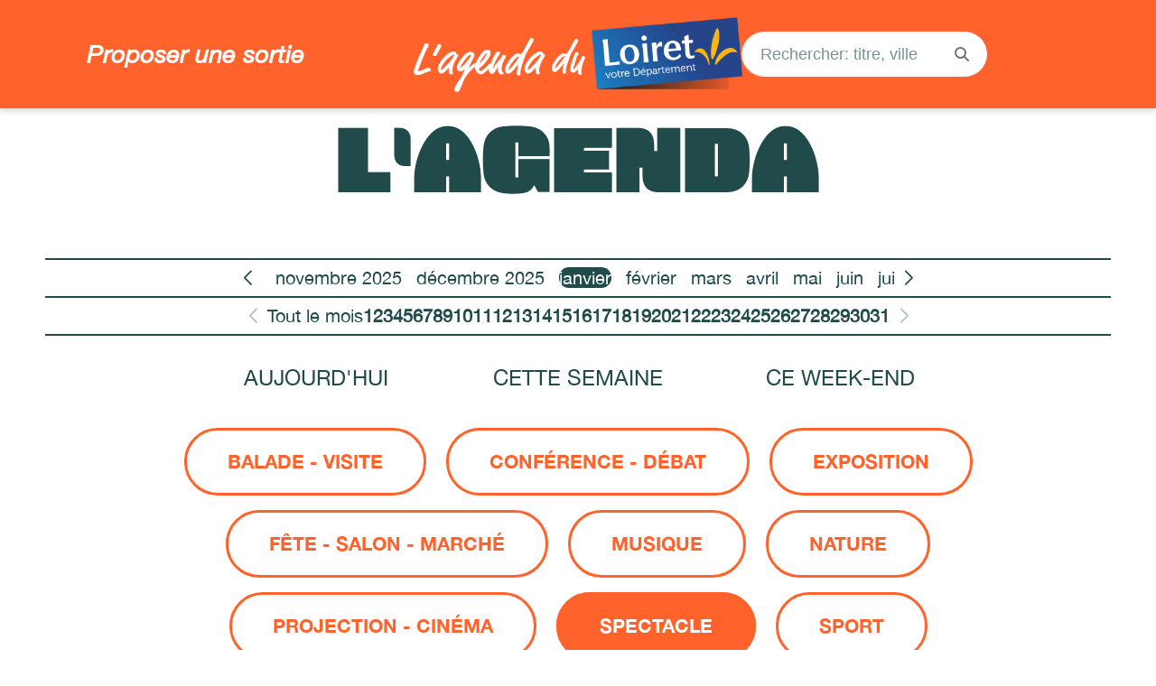

--- FILE ---
content_type: text/html; charset=utf-8
request_url: https://lagendaduloiret.fr/p/3?categorie-principale%5B0%5D=7
body_size: 144930
content:
<!DOCTYPE html><html lang="fr"><head>
    <meta charset="utf-8">
    <meta http-equiv="X-UA-Compatible" content="IE=edge">
    <meta name="viewport" content="width=device-width, initial-scale=1">
    <meta name="robots" content="index, follow">
    <link rel="apple-touch-icon" sizes="180x180" href="/apple-touch-icon.png">
    <link rel="icon" type="image/png" sizes="32x32" href="/favicon-32x32.png">
    <link rel="icon" type="image/png" sizes="16x16" href="/favicon-16x16.png">
    <link rel="stylesheet" href="https://lagendaduloiret.fr/dist/main.css">
    <link rel="stylesheet" href="https://use.fontawesome.com/releases/v5.6.3/css/all.css" integrity="sha384-UHRtZLI+pbxtHCWp1t77Bi1L4ZtiqrqD80Kn4Z8NTSRyMA2Fd33n5dQ8lWUE00s/" crossorigin="anonymous">
    <link rel="stylesheet" href="https://unpkg.com/leaflet@1.7.1/dist/leaflet.css" integrity="sha512-xodZBNTC5n17Xt2atTPuE1HxjVMSvLVW9ocqUKLsCC5CXdbqCmblAshOMAS6/keqq/sMZMZ19scR4PsZChSR7A==" crossorigin="">
    <script src="https://unpkg.com/leaflet@1.7.1/dist/leaflet.js" integrity="sha512-XQoYMqMTK8LvdxXYG3nZ448hOEQiglfqkJs1NOQV44cWnUrBc8PkAOcXy20w0vlaXaVUearIOBhiXZ5V3ynxwA==" crossorigin=""></script>
    <script src="https://code.jquery.com/jquery-3.6.0.min.js" integrity="sha256-/xUj+3OJU5yExlq6GSYGSHk7tPXikynS7ogEvDej/m4=" crossorigin="anonymous"></script>
    <script src="https://stackpath.bootstrapcdn.com/bootstrap/4.4.1/js/bootstrap.min.js" integrity="sha384-wfSDF2E50Y2D1uUdj0O3uMBJnjuUD4Ih7YwaYd1iqfktj0Uod8GCExl3Og8ifwB6" crossorigin="anonymous"></script>
    <script src="https://cdnjs.cloudflare.com/ajax/libs/js-cookie/3.0.1/js.cookie.min.js"></script>
    <script src="https://kit.fontawesome.com/89a63a6032.js" crossorigin="anonymous"></script>
    <link rel="stylesheet" href="https://use.typekit.net/boo1xyu.css">
    <meta property="og:site_name" content="L'Agenda du Loiret">
    <title>L'Agenda du Loiret - Agenda de tous les événements du département du Loiret</title>
    <meta name="title" content="L'Agenda du Loiret">
    <meta property="og:type" content="website">
    <meta property="og:title" content="L'Agenda du Loiret - Agenda de tous les événements du département du Loiret">
    <meta property="og:url" content="https://lagendaduloiret.fr">
    <meta property="og:image" content="https://cdn.openagenda.com/main/agenda36668061.jpg">
    <meta name="description" content="Agenda de tous les événements du département du Loiret">
    <meta property="og:description" content="Agenda de tous les événements du département du Loiret">
    <!-- Matomo -->
    <script>
      var _paq = window._paq = window._paq || [];
      /* tracker methods like "setCustomDimension" should be called before "trackPageView" */
      _paq.push(['trackPageView']);
      _paq.push(['enableLinkTracking']);
      (function() {
        var u="https://matomo-cd45.recia.solutions/";
        _paq.push(['setTrackerUrl', u+'matomo.php']);
        _paq.push(['setSiteId', '38']);
        var d=document, g=d.createElement('script'), s=d.getElementsByTagName('script')[0];
        g.async=true; g.src=u+'matomo.js'; s.parentNode.insertBefore(g,s);
      })();
    </script>
    <!-- End Matomo Code -->
    <style>
      .event-map-container[data-container="0"] {
        display: block;
      }
      .event-map-container[data-container="1"] {
        display: flex;
        flex-wrap: wrap;
      }
      @media (min-width: 768px) {
        .top-list #events-list .event-item-card {
          flex: 0 0 50%;
          max-width: 50%;
        }
        .top-list.map-active #events-list .event-item-card {
          flex: 0 0 100%;
          max-width: 100%;
        }
      }
      @media (min-width: 992px) {
        .top-list #events-list .event-item-card {
          flex: 0 0 33.3333%;
          max-width: 33.3333%;
        }
        .top-list.map-active #events-list .event-item-card {
          flex: 0 0 100%;
          max-width: 100%;
        }
      }
      @media (min-width: 1323px) {
        .top-list #events-list .event-item-card {
          flex: 0 0 25%;
          max-width: 25%;
        }
        .top-list.map-active #events-list .event-item-card {
          flex: 0 0 50%;
          max-width: 50%;
        }
      }
      @media (min-width: 2000px) {
        .top-list #events-list .event-item-card {
          flex: 0 0 20%;
          max-width: 20%;
        }
        .top-list.map-active #events-list .event-item-card {
          flex: 0 0 33.3333%;
          max-width: 33.3333%;
        }
      }
      @media (min-width: 3000px) {
        .top-list #events-list .event-item-card {
          flex: 0 0 16.6667%;
          max-width: 16.6667%;
        }
        .top-list.map-active #events-list .event-item-card {
          flex: 0 0 33.3333%;
          max-width: 33.3333%;
        }
      }
    </style>
  </head>
  <body>

<header role="banner">
  <div class="container d-flex align-items-center justify-content-center">
    <div class="row w-100">
      <a href="/contribute" class="d-none d-md-flex col-md-4 p-0 text align-items-center">
        <span class="proposeAnEvent">Proposer une sortie</span>
      </a>

      <a href="https://lagendaduloiret.fr" class="col col-md-4 p-0 d-flex justify-content-md-center align-items-center logo">
        <img src="/Logo.png" alt="Logo de l'agenda">
      </a>
      
      <div class="search d-none d-md-flex col-md-4 p-0 justify-content-end align-items-center right">
        <div class="search-bar">
          
    <div data-oa-filter="search-0" data-oa-filter-params="{&quot;displayReset&quot;:true,&quot;placeholder&quot;:&quot;Rechercher: titre, ville...&quot;,&quot;name&quot;:&quot;search&quot;}"><div class="input-group mb-3" data-react-universal-portal=""><input class="form-control" autocomplete="off" placeholder="Rechercher: titre, ville..." type="search" name="search" value=""><div class="input-group-append"><button type="submit" class="btn btn-outline-secondary" aria-label="Rechercher"><i class="fa fa-search" aria-hidden="true"></i></button></div></div></div>
  
        </div>
      </div>
       <div class="col-5 d-flex d-md-none align-items-center justify-content-end text-center mobile-btns">
        <button class="filters-menu mr-3 ">
          <img src="/icons/search-white.svg" alt="Icône rechercher">
        </button>
        <button class="menu">
          <img src="/icons/menu.svg" alt="Icône menu">
        </button>
      </div>
    </div>
  </div>
</header>

<div class="overlay menu-overlay">
  <div class="overlay-header">
    <img src="/loiret-white-logo-mobile.svg" alt="Logo du Loiret">
    <div class="d-flex right">
      <p class="my-auto mx-1">Menu</p>
      <button class="close-btn"><img src="/icons/close-square.svg" alt="Icone fermer"></button>
    </div>
  </div>
  <div class="overlay-content">
    <a href="https://lagendaduloiret.fr"><h1>À la une</h1></a>
    <h1>L'agenda</h1>
    <a href="https://enscene.loiret.fr/" class="secondary-link" target="_blank">
      <p>En scène</p>
    </a>
    <a href="https://lagendaduloiret.fr" class="secondary-link">
      <p>Tout voir</p>
    </a>
    <a href="/contribute" class="contribute">
      <h1>Proposer</h1>
      <p>une sortie</p>
    </a>
  </div>
  <div class="overlay-footer">
    <a href="https://facebook.com/loiretains" target="_blank"><i class="fa-brands fa-facebook-f"></i></a>
    <a href="https://www.instagram.com/leloiret/" target="_blank"><i class="fa-brands fa-instagram"></i></a>
    <a href="https://twitter.com/leloiret" target="_blank"><i class="fa-brands fa-x-twitter"></i></a>
    <a href="https://www.youtube.com/c/LoiretFR" target="_blank"><i class="fa-brands fa-youtube"></i></a>
    <a href="https://www.linkedin.com/company/d%C3%A9partement-du-loiret/?originalSubdomain=fr" target="_blank"><i class="fa-brands fa-linkedin-in"></i></a>
    <a href="https://www.tiktok.com/@leloiret" target="_blank"><i class="fa-brands fa-tiktok"></i></a>
  </div>
</div>

<div class="overlay search-overlay">
   <div class="overlay-header">
    <img src="/loiret-white-logo-mobile.svg" alt="Logo du Loiret">
    <div class="d-flex right">
      <button class="close-btn"><img src="/icons/close-square.svg" alt="Icone fermer"></button>
    </div>
  </div>
  <div class="overlay-content">
    <div class="search-bar">
      <div class="top">
        <img src="/icons/search.svg" alt="Icône rechercher">
        <p>Recherche</p>
      </div>
      
    <div data-oa-filter="search-1" data-oa-filter-params="{&quot;displayReset&quot;:true,&quot;placeholder&quot;:&quot;titre, ville...&quot;,&quot;name&quot;:&quot;search&quot;}"><div class="input-group mb-3" data-react-universal-portal=""><input class="form-control" autocomplete="off" placeholder="titre, ville..." type="search" name="search" value=""><div class="input-group-append"><button type="submit" class="btn btn-outline-secondary" aria-label="Rechercher"><i class="fa fa-search" aria-hidden="true"></i></button></div></div></div>
  
    </div>
  </div>
  <div class="overlay-footer">
    <a href="https://facebook.com/loiretains" target="_blank"><i class="fa-brands fa-facebook-f"></i></a>
    <a href="https://www.instagram.com/leloiret/" target="_blank"><i class="fa-brands fa-instagram"></i></a>
    <a href="https://twitter.com/leloiret" target="_blank"><i class="fa-brands fa-x-twitter"></i></a>
    <a href="https://www.youtube.com/c/LoiretFR" target="_blank"><i class="fa-brands fa-youtube"></i></a>
    <a href="https://www.linkedin.com/company/d%C3%A9partement-du-loiret/?originalSubdomain=fr" target="_blank"><i class="fa-brands fa-linkedin-in"></i></a>
    <a href="https://www.tiktok.com/@leloiret" target="_blank"><i class="fa-brands fa-tiktok"></i></a>
  </div>
</div>

<div class="index-container">
</div>

<div class="d-flex justify-content-center align-items-center btn-en-scene">
  <a href="https://enscene.loiret.fr/" class="mt-5 mb-4" target="_blank">
    <button>
      <span>L'agenda</span><span class="enScene">En scène</span>
      <div class="arrow-container">
        <div class="arrow"></div>
      </div>
    </button>
  </a>
</div>


<h2 class="agenda-title">L'agenda</h2>

    <div class="oa-timeline" data-oa-filter="timings-0" data-oa-filter-params="{&quot;type&quot;:&quot;timeline&quot;,&quot;name&quot;:&quot;timings&quot;}"><div data-react-universal-portal=""><div role="listbox" aria-label="Choisissez un mois" style="display:flex"><div class="swiper-button-prev oa-timeline-swiper-months-prev"></div><div class="swiper oa-timeline-swiper-months"><div class="swiper-wrapper"><div class="swiper-slide"><span role="option" aria-selected="false" tabindex="-1">January 2025</span></div><div class="swiper-slide"><span role="option" aria-selected="false" tabindex="-1">February 2025</span></div><div class="swiper-slide"><span role="option" aria-selected="false" tabindex="-1">March 2025</span></div><div class="swiper-slide"><span role="option" aria-selected="false" tabindex="-1">April 2025</span></div><div class="swiper-slide"><span role="option" aria-selected="false" tabindex="-1">May 2025</span></div><div class="swiper-slide"><span role="option" aria-selected="false" tabindex="-1">June 2025</span></div><div class="swiper-slide"><span role="option" aria-selected="false" tabindex="-1">July 2025</span></div><div class="swiper-slide"><span role="option" aria-selected="false" tabindex="-1">August 2025</span></div><div class="swiper-slide"><span role="option" aria-selected="false" tabindex="-1">September 2025</span></div><div class="swiper-slide"><span role="option" aria-selected="false" tabindex="-1">October 2025</span></div><div class="swiper-slide"><span role="option" aria-selected="false" tabindex="-1">November 2025</span></div><div class="swiper-slide"><span role="option" aria-selected="false" tabindex="-1">December 2025</span></div><div class="swiper-slide"><span role="option" aria-selected="true" tabindex="0">January</span></div><div class="swiper-slide"><span role="option" aria-selected="false" tabindex="-1">February</span></div><div class="swiper-slide"><span role="option" aria-selected="false" tabindex="-1">March</span></div><div class="swiper-slide"><span role="option" aria-selected="false" tabindex="-1">April</span></div><div class="swiper-slide"><span role="option" aria-selected="false" tabindex="-1">May</span></div><div class="swiper-slide"><span role="option" aria-selected="false" tabindex="-1">June</span></div><div class="swiper-slide"><span role="option" aria-selected="false" tabindex="-1">July</span></div><div class="swiper-slide"><span role="option" aria-selected="false" tabindex="-1">August</span></div><div class="swiper-slide"><span role="option" aria-selected="false" tabindex="-1">September</span></div><div class="swiper-slide"><span role="option" aria-selected="false" tabindex="-1">October</span></div><div class="swiper-slide"><span role="option" aria-selected="false" tabindex="-1">November</span></div><div class="swiper-slide"><span role="option" aria-selected="false" tabindex="-1">December</span></div><div class="swiper-slide"><span role="option" aria-selected="false" tabindex="-1">January 2027</span></div></div></div><div class="swiper-button-next oa-timeline-swiper-months-next"></div></div><div role="listbox" aria-label="Choisissez un jour" style="display:flex"><div class="swiper-button-prev oa-timeline-swiper-days-prev"></div><div class="swiper oa-timeline-swiper-days"><div class="swiper-wrapper"><div class="swiper-slide"><span role="option" aria-selected="false" tabindex="0" class="oa-timeline-swiper-days-day oa-timeline-swiper-days-all">Tout le mois</span></div><div class="swiper-slide"><span role="option" aria-selected="false" tabindex="-1" class="oa-timeline-swiper-days-day">1</span></div><div class="swiper-slide"><span role="option" aria-selected="false" tabindex="-1" class="oa-timeline-swiper-days-day">2</span></div><div class="swiper-slide"><span role="option" aria-selected="false" tabindex="-1" class="oa-timeline-swiper-days-day">3</span></div><div class="swiper-slide"><span role="option" aria-selected="false" tabindex="-1" class="oa-timeline-swiper-days-day">4</span></div><div class="swiper-slide"><span role="option" aria-selected="false" tabindex="-1" class="oa-timeline-swiper-days-day">5</span></div><div class="swiper-slide"><span role="option" aria-selected="false" tabindex="-1" class="oa-timeline-swiper-days-day">6</span></div><div class="swiper-slide"><span role="option" aria-selected="false" tabindex="-1" class="oa-timeline-swiper-days-day">7</span></div><div class="swiper-slide"><span role="option" aria-selected="false" tabindex="-1" class="oa-timeline-swiper-days-day">8</span></div><div class="swiper-slide"><span role="option" aria-selected="false" tabindex="-1" class="oa-timeline-swiper-days-day">9</span></div><div class="swiper-slide"><span role="option" aria-selected="false" tabindex="-1" class="oa-timeline-swiper-days-day">10</span></div><div class="swiper-slide"><span role="option" aria-selected="false" tabindex="-1" class="oa-timeline-swiper-days-day">11</span></div><div class="swiper-slide"><span role="option" aria-selected="false" tabindex="-1" class="oa-timeline-swiper-days-day">12</span></div><div class="swiper-slide"><span role="option" aria-selected="false" tabindex="-1" class="oa-timeline-swiper-days-day">13</span></div><div class="swiper-slide"><span role="option" aria-selected="false" tabindex="-1" class="oa-timeline-swiper-days-day">14</span></div><div class="swiper-slide"><span role="option" aria-selected="false" tabindex="-1" class="oa-timeline-swiper-days-day">15</span></div><div class="swiper-slide"><span role="option" aria-selected="false" tabindex="-1" class="oa-timeline-swiper-days-day">16</span></div><div class="swiper-slide"><span role="option" aria-selected="false" tabindex="-1" class="oa-timeline-swiper-days-day">17</span></div><div class="swiper-slide"><span role="option" aria-selected="false" tabindex="-1" class="oa-timeline-swiper-days-day">18</span></div><div class="swiper-slide"><span role="option" aria-selected="false" tabindex="-1" class="oa-timeline-swiper-days-day">19</span></div><div class="swiper-slide"><span role="option" aria-selected="false" tabindex="0" class="oa-timeline-swiper-days-day">20</span></div><div class="swiper-slide"><span role="option" aria-selected="false" tabindex="-1" class="oa-timeline-swiper-days-day">21</span></div><div class="swiper-slide"><span role="option" aria-selected="false" tabindex="-1" class="oa-timeline-swiper-days-day">22</span></div><div class="swiper-slide"><span role="option" aria-selected="false" tabindex="-1" class="oa-timeline-swiper-days-day">23</span></div><div class="swiper-slide"><span role="option" aria-selected="false" tabindex="-1" class="oa-timeline-swiper-days-day">24</span></div><div class="swiper-slide"><span role="option" aria-selected="false" tabindex="-1" class="oa-timeline-swiper-days-day">25</span></div><div class="swiper-slide"><span role="option" aria-selected="false" tabindex="-1" class="oa-timeline-swiper-days-day">26</span></div><div class="swiper-slide"><span role="option" aria-selected="false" tabindex="-1" class="oa-timeline-swiper-days-day">27</span></div><div class="swiper-slide"><span role="option" aria-selected="false" tabindex="-1" class="oa-timeline-swiper-days-day">28</span></div><div class="swiper-slide"><span role="option" aria-selected="false" tabindex="-1" class="oa-timeline-swiper-days-day">29</span></div><div class="swiper-slide"><span role="option" aria-selected="false" tabindex="-1" class="oa-timeline-swiper-days-day">30</span></div><div class="swiper-slide"><span role="option" aria-selected="false" tabindex="-1" class="oa-timeline-swiper-days-day">31</span></div></div></div><div class="swiper-button-next oa-timeline-swiper-days-next"></div></div></div></div>
  
<div class="defineRange">
  
    <div data-oa-filter="timings-1" data-oa-filter-params="{&quot;staticRanges&quot;:[&quot;today&quot;,&quot;currentWeek&quot;,&quot;thisWeekend&quot;],&quot;type&quot;:&quot;definedRange&quot;,&quot;name&quot;:&quot;timings&quot;}"><div class="rdrDateRangePickerWrapper" data-react-universal-portal=""><div class="rdrDefinedRangesWrapper"><div class="rdrStaticRanges"><button type="button" class="rdrStaticRange"><span tabindex="-1" class="rdrStaticRangeLabel">Aujourd'hui</span></button><button type="button" class="rdrStaticRange"><span tabindex="-1" class="rdrStaticRangeLabel">Cette semaine</span></button><button type="button" class="rdrStaticRange"><span tabindex="-1" class="rdrStaticRangeLabel">Ce week-end</span></button></div><div class="rdrInputRanges"></div></div></div></div>
  
</div>
<div class="container-filters">
  <div class="container filters">
  
    <div class="filters-wrapper">
      <div class="filters-inner">
        <div class="categories">
          
      <div data-oa-filter="categorie-principale-0" data-oa-filter-params="{&quot;pageSize&quot;:100,&quot;name&quot;:&quot;categorie-principale&quot;,&quot;fieldSchema&quot;:{&quot;field&quot;:&quot;categorie-principale&quot;,&quot;label&quot;:{&quot;fr&quot;:&quot;Catégorie principale&quot;},&quot;help&quot;:null,&quot;helpLink&quot;:null,&quot;helpContent&quot;:null,&quot;info&quot;:null,&quot;sub&quot;:null,&quot;placeholder&quot;:null,&quot;write&quot;:null,&quot;read&quot;:null,&quot;optional&quot;:false,&quot;display&quot;:true,&quot;enable&quot;:true,&quot;origin&quot;:&quot;tags&quot;,&quot;enableWith&quot;:null,&quot;optionalWith&quot;:null,&quot;related&quot;:{&quot;enable&quot;:[],&quot;optional&quot;:[],&quot;other&quot;:[]},&quot;selfHandled&quot;:[],&quot;min&quot;:null,&quot;max&quot;:null,&quot;options&quot;:[{&quot;id&quot;:1,&quot;value&quot;:&quot;balade-visite&quot;,&quot;label&quot;:{&quot;fr&quot;:&quot;Balade - Visite&quot;},&quot;info&quot;:null,&quot;display&quot;:true,&quot;flatLabel&quot;:&quot;Balade - Visite&quot;},{&quot;id&quot;:2,&quot;value&quot;:&quot;conference-debat&quot;,&quot;label&quot;:{&quot;fr&quot;:&quot;Conférence - Débat&quot;},&quot;info&quot;:null,&quot;display&quot;:true,&quot;flatLabel&quot;:&quot;Conférence - Débat&quot;},{&quot;id&quot;:3,&quot;value&quot;:&quot;exposition&quot;,&quot;label&quot;:{&quot;fr&quot;:&quot;Exposition&quot;},&quot;info&quot;:null,&quot;display&quot;:true,&quot;flatLabel&quot;:&quot;Exposition&quot;},{&quot;id&quot;:4,&quot;value&quot;:&quot;fete-salon-marche&quot;,&quot;label&quot;:{&quot;fr&quot;:&quot;Fête - salon - marché&quot;},&quot;info&quot;:null,&quot;display&quot;:true,&quot;flatLabel&quot;:&quot;Fête - salon - marché&quot;},{&quot;id&quot;:5,&quot;value&quot;:&quot;musique&quot;,&quot;label&quot;:{&quot;fr&quot;:&quot;Musique&quot;},&quot;info&quot;:null,&quot;display&quot;:true,&quot;flatLabel&quot;:&quot;Musique&quot;},{&quot;id&quot;:96,&quot;value&quot;:&quot;nature&quot;,&quot;label&quot;:{&quot;fr&quot;:&quot;Nature&quot;},&quot;info&quot;:null,&quot;display&quot;:true,&quot;flatLabel&quot;:&quot;Nature&quot;},{&quot;id&quot;:6,&quot;value&quot;:&quot;projection-cinema&quot;,&quot;label&quot;:{&quot;fr&quot;:&quot;Projection - cinéma&quot;},&quot;info&quot;:null,&quot;display&quot;:true,&quot;flatLabel&quot;:&quot;Projection - cinéma&quot;},{&quot;id&quot;:7,&quot;value&quot;:&quot;spectacle&quot;,&quot;label&quot;:{&quot;fr&quot;:&quot;Spectacle&quot;},&quot;info&quot;:null,&quot;display&quot;:true,&quot;flatLabel&quot;:&quot;Spectacle&quot;},{&quot;id&quot;:8,&quot;value&quot;:&quot;sport&quot;,&quot;label&quot;:{&quot;fr&quot;:&quot;Sport&quot;},&quot;info&quot;:null,&quot;display&quot;:true,&quot;flatLabel&quot;:&quot;Sport&quot;},{&quot;id&quot;:9,&quot;value&quot;:&quot;stage-atelier-jeu&quot;,&quot;label&quot;:{&quot;fr&quot;:&quot;Stage - atelier - jeu&quot;},&quot;info&quot;:null,&quot;display&quot;:true,&quot;flatLabel&quot;:&quot;Stage - atelier - jeu&quot;},{&quot;id&quot;:10,&quot;value&quot;:&quot;jeune-public&quot;,&quot;label&quot;:{&quot;fr&quot;:&quot;Jeune public&quot;},&quot;info&quot;:null,&quot;display&quot;:true,&quot;flatLabel&quot;:&quot;Jeune public&quot;},{&quot;id&quot;:94,&quot;value&quot;:&quot;autre&quot;,&quot;label&quot;:{&quot;fr&quot;:&quot;Autre&quot;},&quot;info&quot;:null,&quot;display&quot;:true,&quot;flatLabel&quot;:&quot;Autre&quot;}],&quot;fieldType&quot;:&quot;checkbox&quot;,&quot;schemaId&quot;:60,&quot;schemaType&quot;:&quot;network&quot;}}"></div>
    
        </div>
        <div class="tarif">
          
      <div data-oa-filter="information-de-tarif-0" data-oa-filter-params="{&quot;pageSize&quot;:100,&quot;name&quot;:&quot;information-de-tarif&quot;,&quot;fieldSchema&quot;:{&quot;field&quot;:&quot;information-de-tarif&quot;,&quot;label&quot;:{&quot;fr&quot;:&quot;Conditions de participation&quot;},&quot;help&quot;:null,&quot;helpLink&quot;:null,&quot;helpContent&quot;:null,&quot;info&quot;:null,&quot;sub&quot;:null,&quot;placeholder&quot;:null,&quot;write&quot;:null,&quot;read&quot;:null,&quot;display&quot;:true,&quot;enable&quot;:true,&quot;origin&quot;:null,&quot;enableWith&quot;:null,&quot;optionalWith&quot;:null,&quot;related&quot;:{&quot;enable&quot;:[],&quot;optional&quot;:[],&quot;other&quot;:[]},&quot;selfHandled&quot;:[],&quot;options&quot;:[{&quot;id&quot;:98,&quot;value&quot;:&quot;entree-libre&quot;,&quot;label&quot;:{&quot;fr&quot;:&quot;Entrée libre&quot;},&quot;info&quot;:null,&quot;display&quot;:true,&quot;flatLabel&quot;:&quot;Entrée libre&quot;},{&quot;id&quot;:99,&quot;value&quot;:&quot;tarif-libre&quot;,&quot;label&quot;:{&quot;fr&quot;:&quot;Tarif libre&quot;},&quot;info&quot;:null,&quot;display&quot;:true,&quot;flatLabel&quot;:&quot;Tarif libre&quot;},{&quot;id&quot;:100,&quot;value&quot;:&quot;inscription-requise&quot;,&quot;label&quot;:{&quot;fr&quot;:&quot;Inscription requise&quot;},&quot;info&quot;:null,&quot;display&quot;:true,&quot;flatLabel&quot;:&quot;Inscription requise&quot;},{&quot;id&quot;:101,&quot;value&quot;:&quot;payant&quot;,&quot;label&quot;:{&quot;fr&quot;:&quot;Payant&quot;},&quot;info&quot;:null,&quot;display&quot;:true,&quot;flatLabel&quot;:&quot;Payant&quot;}],&quot;fieldType&quot;:&quot;radio&quot;,&quot;schemaId&quot;:60,&quot;schemaType&quot;:&quot;network&quot;}}"></div>
    
        </div>
        <div class="public">
          
      <div data-oa-filter="type-de-public-0" data-oa-filter-params="{&quot;name&quot;:&quot;type-de-public&quot;,&quot;fieldSchema&quot;:{&quot;field&quot;:&quot;type-de-public&quot;,&quot;label&quot;:{&quot;fr&quot;:&quot;Type de Public&quot;},&quot;help&quot;:null,&quot;helpLink&quot;:null,&quot;helpContent&quot;:null,&quot;info&quot;:null,&quot;sub&quot;:null,&quot;placeholder&quot;:null,&quot;write&quot;:null,&quot;read&quot;:null,&quot;optional&quot;:false,&quot;display&quot;:true,&quot;enable&quot;:true,&quot;origin&quot;:null,&quot;enableWith&quot;:null,&quot;optionalWith&quot;:null,&quot;related&quot;:{&quot;enable&quot;:[],&quot;optional&quot;:[],&quot;other&quot;:[]},&quot;selfHandled&quot;:[],&quot;min&quot;:null,&quot;max&quot;:null,&quot;options&quot;:[{&quot;id&quot;:102,&quot;value&quot;:&quot;adulte&quot;,&quot;label&quot;:{&quot;fr&quot;:&quot;Adulte&quot;},&quot;info&quot;:null,&quot;display&quot;:true,&quot;flatLabel&quot;:&quot;Adulte&quot;},{&quot;id&quot;:103,&quot;value&quot;:&quot;enfant&quot;,&quot;label&quot;:{&quot;fr&quot;:&quot;Enfant&quot;},&quot;info&quot;:null,&quot;display&quot;:true,&quot;flatLabel&quot;:&quot;Enfant&quot;},{&quot;id&quot;:104,&quot;value&quot;:&quot;famille&quot;,&quot;label&quot;:{&quot;fr&quot;:&quot;Famille&quot;},&quot;info&quot;:null,&quot;display&quot;:true,&quot;flatLabel&quot;:&quot;Famille&quot;},{&quot;id&quot;:105,&quot;value&quot;:&quot;senior&quot;,&quot;label&quot;:{&quot;fr&quot;:&quot;Senior&quot;},&quot;info&quot;:null,&quot;display&quot;:true,&quot;flatLabel&quot;:&quot;Senior&quot;},{&quot;id&quot;:106,&quot;value&quot;:&quot;tout-public&quot;,&quot;label&quot;:{&quot;fr&quot;:&quot;Tout public&quot;},&quot;info&quot;:null,&quot;display&quot;:true,&quot;flatLabel&quot;:&quot;Tout public&quot;}],&quot;fieldType&quot;:&quot;checkbox&quot;,&quot;schemaId&quot;:60,&quot;schemaType&quot;:&quot;network&quot;}}"></div>
    
        </div>
      </div>
    </div>
  
    <button id="toggle-filters" class="d-md-none">+ de filtres</button>
  
    <div class="buttons">
      <button id="list-button" class="active">Vue liste</button>
      <button id="map-button">Vue carte</button>
    </div>
  </div>
  
  <script>
    document.addEventListener('DOMContentLoaded', function () {
      let mapToggled = Cookies.get('mapToggled');
      const mapContainer = document.getElementById('container');
      const topList = document.querySelector('.top-list');
      const btnMap = document.getElementById('map-button');
      const btnList = document.getElementById('list-button');
      const backButton = document.querySelector('.back-button');
      const eventsList = document.getElementById('events-list');
      const activeFilters = document.querySelector('.active-filters');
      const eventsTotal = document.querySelector('.events-total');
      const eventMapContainer = document.querySelector('.event-map-container');
  
      function showMapView() {
        btnMap.classList.add('active');
        btnList.classList.remove('active');
        topList.classList.add('map-active');
        topList.classList.add('col-md-6');
        mapContainer.classList.add('active');
        activeFilters.classList.add('map-active');
        eventsTotal.classList.add('map-active');
        eventMapContainer.setAttribute("data-container", "1")
        eventsList.setAttribute("data-map", "1");
        Cookies.set('mapToggled', 'true', { path: '/' });
      }
  
      function hideMapView() {
        btnMap.classList.remove('active');
        btnList.classList.add('active');
        topList.classList.remove('map-active');
        topList.classList.remove('col-md-6');
        mapContainer.classList.remove('active');
        activeFilters.classList.remove('map-active');
        eventsTotal.classList.remove('map-active');
        eventMapContainer.setAttribute("data-container", "0")
        eventsList.setAttribute("data-map", "0");
        Cookies.set('mapToggled', 'false', { path: '/' });
      }
  
      if (mapToggled === undefined) {
        mapToggled = false;
      } else {
        mapToggled = mapToggled === 'true';
      }
  
      if (mapToggled) {
        showMapView();
      } else {
        hideMapView();
      }
  
      if (backButton) {
        backButton.addEventListener('click', hideMapView);
      }
  
      btnMap?.addEventListener('click', showMapView);
      btnList?.addEventListener('click', hideMapView);
    });
  </script>
  
  <script>
    function initToggleFilters() {
      const toggleFiltersBtn = document.getElementById('toggle-filters');
      const filtersInner = document.querySelector('.filters-inner');
  
      if (toggleFiltersBtn && filtersInner && !toggleFiltersBtn.dataset.initialized) {
        toggleFiltersBtn.addEventListener('click', function () {
          filtersInner.classList.toggle('show');
  
          if (filtersInner.classList.contains('show')) {
            toggleFiltersBtn.innerHTML = `
              <span style="display: flex; flex-direction: column; align-items: center; line-height: 0.7;">
                <i class="fa-sharp fa-solid fa-chevron-up" style="margin-bottom: 2px;"></i>
                masquer
              </span>
            `;
            toggleFiltersBtn.style.padding = '12px';
            toggleFiltersBtn.style.height = 'auto';
          } else {
            toggleFiltersBtn.textContent = '+ de filtres';
            toggleFiltersBtn.style.padding = '10px';
            toggleFiltersBtn.style.height = '40px';
          }
        });
  
        toggleFiltersBtn.dataset.initialized = 'true';
      }
    }
  
    function checkAndInitMobileFilters() {
      if (window.innerWidth < 768) {
        initToggleFilters();
      }
    }
  
    document.addEventListener('DOMContentLoaded', checkAndInitMobileFilters);
    window.addEventListener('resize', checkAndInitMobileFilters);
  </script>
</div>

<div class="main-container">
  
    <div class="active-filters" data-oa-widget="activeFilters-0" data-oa-widget-params="{&quot;name&quot;:&quot;activeFilters&quot;}"><span data-react-universal-portal=""><span><style data-emotion="css 1e8f168">.css-1e8f168{line-height:18px;padding-top:0;padding-bottom:0;}.css-1e8f168:hover{color:#da4453;border-color:#d43f3a;}</style><button type="button" title="Supprimer le filtre (Catégorie principale)" class="btn badge badge-pill badge-info margin-right-xs css-1e8f168">Spectacle<!-- -->&nbsp;<i class="fa fa-times" aria-hidden="true"></i></button></span></span></div>
  
  
    <div class="events-total" data-oa-widget="total-0" data-oa-widget-params="{&quot;message&quot;:{&quot;id&quot;:&quot;eventsTotal&quot;,&quot;defaultMessage&quot;:&quot;{total, plural, =0 {Aucun événement ne correspond à cette recherche} one {{total} événement} other {{total} événements}}&quot;},&quot;name&quot;:&quot;total&quot;}"><span data-react-universal-portal="">131 événements</span></div>
  
  <div class="event-map-container position-relative" data-container="0">
    <div class="decor-container">
      <div class="list-decor d-none d-md-block">
        <div class="first-list-decor">
          <div class="green-rectangle"></div>
          <div class="pink-trace"></div>
        </div>
        <div class="second-list-decor">
          <div class="pink-rectangle"></div>
          <div class="yellow-star"></div>
        </div>
        <div class="third-list-decor">
          <div class="green-rectangle"></div>
        </div>
      </div>

      <div class="list-decor-mobile d-block d-md-none">
        <div class="first-list-decor">
          <div class="green-round"></div>
          <div class="yellow-star"></div>
        </div>
        <div class="second-list-decor">
          <div class="orange-round"></div>
        </div>
        <div class="third-list-decor">
          <div class="pink-star"></div>
        </div>
      </div>
    </div>
    <div class="top-list events col-12">
      <main role="main" class="position-relative">
        <ul class="list-unstyled js_progressive_load_disabled mb-0" id="events-list" data-map="0">
          <div class="row">
              <li class="px-2 pt-4 event-item-card" id="event-item"><a href="https://lagendaduloiret.fr/events/anitya-limpermanence-inbal-ben-haim-3511198?nc=eyJpbmRleCI6ODAsInRvdGFsIjoxMzEsInBhcmFtcyI6eyJjYXRlZ29yaWUtcHJpbmNpcGFsZSI6WyI3Il19fQ%3D%3D" class="event-item">
        <div class="category">
          <div class="content-center">
            
          </div>
          <div class="calendar-share" id="calendar-link" data-event-slug="anitya-limpermanence-inbal-ben-haim-3511198" title="Ajouter à mon calendrier">
            <img src="/icons/list-calendar.svg" alt="Icône d'ajout au calendrier">
          </div>
        </div>
          <div class="image">
            <img class="img-fluid" src="https://cdn.openagenda.com/main/b87134b372014106b90ea6f4d9648b5b.base.image.jpg" alt="">
          </div>
        <div class="infos">
          <div class="dates">
                <div class="date-range same-month">
                  <span class="dayNumber">19</span>
                  <span class="separator-line-horizontal"></span>
                  <span class="dayNumber">21</span>
                  <span class="month">mars</span>
                </div>
                  </div>
          <div class="separator-line-vertical"></div>
          <div class="title-location">
            <h3>Anitya - l'impermanence - INBAL BEN HAIM</h3>
              <div class="location">
                <img src="/icons/location.svg" alt="Icône lieu">
                <span>Théâtre d'Orléans</span>
              </div>
          </div>
        </div>
      
        <script type="application/ld+json">
          {"@context":"https://schema.org","@type":"Event","name":"Anitya - l'impermanence - INBAL BEN HAIM","startDate":"2026-03-19T20:30:00+01:00","endDate":"2026-03-21T21:30:00+01:00","eventAttendanceMode":"https://schema.org/OfflineEventAttendanceMode","eventStatus":"https://schema.org/EventScheduled","@id":"https://lagendaduloiret.fr/permalinks/events/75612988","url":"https://lagendaduloiret.fr/permalinks/events/75612988","image":"https://cdn.openagenda.com/main/b87134b372014106b90ea6f4d9648b5b.base.image.jpg","location":{"@type":"Place","name":"Théâtre d'Orléans","address":{"@type":"PostalAddress"},"geo":{"@type":"GeoCoordinates"}}}
        </script>
      </a>
      </li>
              <li class="px-2 pt-4 event-item-card" id="event-item"><a href="https://lagendaduloiret.fr/events/les-concerts-impromptus-9223289?nc=eyJpbmRleCI6ODEsInRvdGFsIjoxMzEsInBhcmFtcyI6eyJjYXRlZ29yaWUtcHJpbmNpcGFsZSI6WyI3Il19fQ%3D%3D" class="event-item">
        <div class="category">
          <div class="content-center">
            
          </div>
          <div class="calendar-share" id="calendar-link" data-event-slug="les-concerts-impromptus-9223289" title="Ajouter à mon calendrier">
            <img src="/icons/list-calendar.svg" alt="Icône d'ajout au calendrier">
          </div>
        </div>
          <div class="image">
            <img class="img-fluid" src="https://cdn.openagenda.com/main/4238fe6ea17f468f863db87737ffcfd7.base.image.jpg" alt="">
          </div>
        <div class="infos">
          <div class="dates">
              <div class="date-range unique">
                <span class="dayNumber">20</span>
                <span class="month">mars</span>
              </div>
          </div>
          <div class="separator-line-vertical"></div>
          <div class="title-location">
            <h3>LES CONCERTS IMPROMPTUS</h3>
              <div class="location">
                <img src="/icons/location.svg" alt="Icône lieu">
                <span>La Canopée</span>
              </div>
          </div>
        </div>
      
        <script type="application/ld+json">
          {"@context":"https://schema.org","@type":"Event","name":"LES CONCERTS IMPROMPTUS","startDate":"2026-03-20T20:00:00+01:00","endDate":"2026-03-20T21:30:00+01:00","eventAttendanceMode":"https://schema.org/OfflineEventAttendanceMode","eventStatus":"https://schema.org/EventScheduled","@id":"https://lagendaduloiret.fr/permalinks/events/24218453","url":"https://lagendaduloiret.fr/permalinks/events/24218453","image":"https://cdn.openagenda.com/main/4238fe6ea17f468f863db87737ffcfd7.base.image.jpg","location":{"@type":"Place","name":"La Canopée","address":{"@type":"PostalAddress"},"geo":{"@type":"GeoCoordinates"}}}
        </script>
      </a>
      </li>
              <li class="px-2 pt-4 event-item-card" id="event-item"><a href="https://lagendaduloiret.fr/events/la-passerelle-hors-les-murs-cocon?nc=eyJpbmRleCI6ODIsInRvdGFsIjoxMzEsInBhcmFtcyI6eyJjYXRlZ29yaWUtcHJpbmNpcGFsZSI6WyI3Il19fQ%3D%3D" class="event-item">
        <div class="category">
          <div class="content-center">
            
          </div>
          <div class="calendar-share" id="calendar-link" data-event-slug="la-passerelle-hors-les-murs-cocon" title="Ajouter à mon calendrier">
            <img src="/icons/list-calendar.svg" alt="Icône d'ajout au calendrier">
          </div>
        </div>
          <div class="image">
            <img class="img-fluid" src="https://cdn.openagenda.com/main/dec177d71490476f90fe08bf3cfd3a2e.base.image.jpg" alt="">
          </div>
        <div class="infos">
          <div class="dates">
              <div class="date-range unique">
                <span class="dayNumber">21</span>
                <span class="month">mars</span>
              </div>
          </div>
          <div class="separator-line-vertical"></div>
          <div class="title-location">
            <h3>La Passerelle "hors les murs" - Cocon</h3>
              <div class="location">
                <img src="/icons/location.svg" alt="Icône lieu">
                <span>Bibliothèque Les Jacobins</span>
              </div>
          </div>
        </div>
      
        <script type="application/ld+json">
          {"@context":"https://schema.org","@type":"Event","name":"La Passerelle \"hors les murs\" - Cocon","startDate":"2026-03-21T09:30:00+01:00","endDate":"2026-03-21T10:30:00+01:00","eventAttendanceMode":"https://schema.org/OfflineEventAttendanceMode","eventStatus":"https://schema.org/EventScheduled","@id":"https://lagendaduloiret.fr/permalinks/events/39860362","url":"https://lagendaduloiret.fr/permalinks/events/39860362","image":"https://cdn.openagenda.com/main/dec177d71490476f90fe08bf3cfd3a2e.base.image.jpg","location":{"@type":"Place","name":"Bibliothèque Les Jacobins","address":{"@type":"PostalAddress"},"geo":{"@type":"GeoCoordinates"}}}
        </script>
      </a>
      </li>
              <li class="px-2 pt-4 event-item-card" id="event-item"><a href="https://lagendaduloiret.fr/events/heroines-722659?nc=eyJpbmRleCI6ODMsInRvdGFsIjoxMzEsInBhcmFtcyI6eyJjYXRlZ29yaWUtcHJpbmNpcGFsZSI6WyI3Il19fQ%3D%3D" class="event-item">
        <div class="category">
          <div class="content-center">
            
          </div>
          <div class="calendar-share" id="calendar-link" data-event-slug="heroines-722659" title="Ajouter à mon calendrier">
            <img src="/icons/list-calendar.svg" alt="Icône d'ajout au calendrier">
          </div>
        </div>
          <div class="image">
            <img class="img-fluid" src="https://cdn.openagenda.com/main/8514f86c5ddf43fea694edf13796cc63.base.image.jpg" alt="">
          </div>
        <div class="infos">
          <div class="dates">
              <div class="date-range unique">
                <span class="dayNumber">21</span>
                <span class="month">mars</span>
              </div>
          </div>
          <div class="separator-line-vertical"></div>
          <div class="title-location">
            <h3>Héroïnes</h3>
              <div class="location">
                <img src="/icons/location.svg" alt="Icône lieu">
                <span>Théâtre des Longues Allées</span>
              </div>
          </div>
        </div>
      
        <script type="application/ld+json">
          {"@context":"https://schema.org","@type":"Event","name":"Héroïnes","startDate":"2026-03-21T20:30:00+01:00","endDate":"2026-03-21T22:00:00+01:00","eventAttendanceMode":"https://schema.org/OfflineEventAttendanceMode","eventStatus":"https://schema.org/EventScheduled","@id":"https://lagendaduloiret.fr/permalinks/events/849482","url":"https://lagendaduloiret.fr/permalinks/events/849482","image":"https://cdn.openagenda.com/main/8514f86c5ddf43fea694edf13796cc63.base.image.jpg","location":{"@type":"Place","name":"Théâtre des Longues Allées","address":{"@type":"PostalAddress"},"geo":{"@type":"GeoCoordinates"}}}
        </script>
      </a>
      </li>
              <li class="px-2 pt-4 event-item-card" id="event-item"><a href="https://lagendaduloiret.fr/events/happy-ends-la-chanson-fait-son-cinema?nc=eyJpbmRleCI6ODQsInRvdGFsIjoxMzEsInBhcmFtcyI6eyJjYXRlZ29yaWUtcHJpbmNpcGFsZSI6WyI3Il19fQ%3D%3D" class="event-item">
        <div class="category">
          <div class="content-center">
            
          </div>
          <div class="calendar-share" id="calendar-link" data-event-slug="happy-ends-la-chanson-fait-son-cinema" title="Ajouter à mon calendrier">
            <img src="/icons/list-calendar.svg" alt="Icône d'ajout au calendrier">
          </div>
        </div>
          <div class="image">
            <img class="img-fluid" src="https://cdn.openagenda.com/main/5188a6f447dd46e28ad32f8ce1a2a735.base.image.jpg" alt="">
          </div>
        <div class="infos">
          <div class="dates">
              <div class="date-range unique">
                <span class="dayNumber">21</span>
                <span class="month">mars</span>
              </div>
          </div>
          <div class="separator-line-vertical"></div>
          <div class="title-location">
            <h3>Happy ends, la chanson fait son cinéma</h3>
              <div class="location">
                <img src="/icons/location.svg" alt="Icône lieu">
                <span>L'Unisson</span>
              </div>
          </div>
        </div>
      
        <script type="application/ld+json">
          {"@context":"https://schema.org","@type":"Event","name":"Happy ends, la chanson fait son cinéma","startDate":"2026-03-21T20:30:00+01:00","endDate":"2026-03-21T21:45:00+01:00","eventAttendanceMode":"https://schema.org/OfflineEventAttendanceMode","eventStatus":"https://schema.org/EventScheduled","@id":"https://lagendaduloiret.fr/permalinks/events/93777261","url":"https://lagendaduloiret.fr/permalinks/events/93777261","image":"https://cdn.openagenda.com/main/5188a6f447dd46e28ad32f8ce1a2a735.base.image.jpg","location":{"@type":"Place","name":"L'Unisson","address":{"@type":"PostalAddress"},"geo":{"@type":"GeoCoordinates"}}}
        </script>
      </a>
      </li>
              <li class="px-2 pt-4 event-item-card" id="event-item"><a href="https://lagendaduloiret.fr/events/la-trajectoire-des-gametes-2374470?nc=eyJpbmRleCI6ODUsInRvdGFsIjoxMzEsInBhcmFtcyI6eyJjYXRlZ29yaWUtcHJpbmNpcGFsZSI6WyI3Il19fQ%3D%3D" class="event-item">
        <div class="category">
          <div class="content-center">
            
          </div>
          <div class="calendar-share" id="calendar-link" data-event-slug="la-trajectoire-des-gametes-2374470" title="Ajouter à mon calendrier">
            <img src="/icons/list-calendar.svg" alt="Icône d'ajout au calendrier">
          </div>
        </div>
          <div class="image">
            <img class="img-fluid" src="https://cdn.openagenda.com/main/20dcf6b0a86e4e73ab324f52c83c8ab6.base.image.jpg" alt="">
          </div>
        <div class="infos">
          <div class="dates">
              <div class="date-range unique">
                <span class="dayNumber">24</span>
                <span class="month">mars</span>
              </div>
          </div>
          <div class="separator-line-vertical"></div>
          <div class="title-location">
            <h3>La trajectoire des gamètes</h3>
              <div class="location">
                <img src="/icons/location.svg" alt="Icône lieu">
                <span>Théâtre municipal de Saran</span>
              </div>
          </div>
        </div>
      
        <script type="application/ld+json">
          {"@context":"https://schema.org","@type":"Event","name":"La trajectoire des gamètes","startDate":"2026-03-24T19:30:00+01:00","endDate":"2026-03-24T21:00:00+01:00","eventAttendanceMode":"https://schema.org/OfflineEventAttendanceMode","eventStatus":"https://schema.org/EventScheduled","@id":"https://lagendaduloiret.fr/permalinks/events/16685406","url":"https://lagendaduloiret.fr/permalinks/events/16685406","image":"https://cdn.openagenda.com/main/20dcf6b0a86e4e73ab324f52c83c8ab6.base.image.jpg","location":{"@type":"Place","name":"Théâtre municipal de Saran","address":{"@type":"PostalAddress"},"geo":{"@type":"GeoCoordinates"}}}
        </script>
      </a>
      </li>
              <li class="px-2 pt-4 event-item-card" id="event-item"><a href="https://lagendaduloiret.fr/events/mira-mundi?nc=eyJpbmRleCI6ODYsInRvdGFsIjoxMzEsInBhcmFtcyI6eyJjYXRlZ29yaWUtcHJpbmNpcGFsZSI6WyI3Il19fQ%3D%3D" class="event-item">
        <div class="category">
          <div class="content-center">
            
          </div>
          <div class="calendar-share" id="calendar-link" data-event-slug="mira-mundi" title="Ajouter à mon calendrier">
            <img src="/icons/list-calendar.svg" alt="Icône d'ajout au calendrier">
          </div>
        </div>
          <div class="image">
            <img class="img-fluid" src="https://cdn.openagenda.com/main/1d209c6539f84ad09cde914b151436e8.base.image.jpg" alt="">
          </div>
        <div class="infos">
          <div class="dates">
              <div class="date-range unique">
                <span class="dayNumber">25</span>
                <span class="month">mars</span>
              </div>
          </div>
          <div class="separator-line-vertical"></div>
          <div class="title-location">
            <h3>Mira Mundi</h3>
              <div class="location">
                <img src="/icons/location.svg" alt="Icône lieu">
                <span>L'Envolée</span>
              </div>
          </div>
        </div>
      
        <script type="application/ld+json">
          {"@context":"https://schema.org","@type":"Event","name":"Mira Mundi","startDate":"2026-03-25T10:00:00+01:00","endDate":"2026-03-25T16:00:00+01:00","eventAttendanceMode":"https://schema.org/OfflineEventAttendanceMode","eventStatus":"https://schema.org/EventScheduled","@id":"https://lagendaduloiret.fr/permalinks/events/40690885","url":"https://lagendaduloiret.fr/permalinks/events/40690885","image":"https://cdn.openagenda.com/main/1d209c6539f84ad09cde914b151436e8.base.image.jpg","location":{"@type":"Place","name":"L'Envolée","address":{"@type":"PostalAddress"},"geo":{"@type":"GeoCoordinates"}}}
        </script>
      </a>
      </li>
              <li class="px-2 pt-4 event-item-card" id="event-item"><a href="https://lagendaduloiret.fr/events/coup-fatal-fabrizio-cassol-alain-platel-rodriguez-vangama?nc=eyJpbmRleCI6ODcsInRvdGFsIjoxMzEsInBhcmFtcyI6eyJjYXRlZ29yaWUtcHJpbmNpcGFsZSI6WyI3Il19fQ%3D%3D" class="event-item">
        <div class="category">
          <div class="content-center">
            
          </div>
          <div class="calendar-share" id="calendar-link" data-event-slug="coup-fatal-fabrizio-cassol-alain-platel-rodriguez-vangama" title="Ajouter à mon calendrier">
            <img src="/icons/list-calendar.svg" alt="Icône d'ajout au calendrier">
          </div>
        </div>
          <div class="image">
            <img class="img-fluid" src="https://cdn.openagenda.com/main/e722678adae044bcbfa5534b5899fbb7.base.image.jpg" alt="">
          </div>
        <div class="infos">
          <div class="dates">
                <div class="date-range same-month">
                  <span class="dayNumber">25</span>
                  <span class="separator-line-horizontal"></span>
                  <span class="dayNumber">27</span>
                  <span class="month">mars</span>
                </div>
                  </div>
          <div class="separator-line-vertical"></div>
          <div class="title-location">
            <h3>Coup Fatal - FABRIZIO CASSOL, ALAIN PLATEL, RODRIGUEZ VANGAMA</h3>
              <div class="location">
                <img src="/icons/location.svg" alt="Icône lieu">
                <span>Théâtre d'Orléans</span>
              </div>
          </div>
        </div>
      
        <script type="application/ld+json">
          {"@context":"https://schema.org","@type":"Event","name":"Coup Fatal - FABRIZIO CASSOL, ALAIN PLATEL, RODRIGUEZ VANGAMA","startDate":"2026-03-25T20:30:00+01:00","endDate":"2026-03-27T20:50:00+01:00","eventAttendanceMode":"https://schema.org/OfflineEventAttendanceMode","eventStatus":"https://schema.org/EventScheduled","@id":"https://lagendaduloiret.fr/permalinks/events/54885621","url":"https://lagendaduloiret.fr/permalinks/events/54885621","image":"https://cdn.openagenda.com/main/e722678adae044bcbfa5534b5899fbb7.base.image.jpg","location":{"@type":"Place","name":"Théâtre d'Orléans","address":{"@type":"PostalAddress"},"geo":{"@type":"GeoCoordinates"}}}
        </script>
      </a>
      </li>
              <li class="px-2 pt-4 event-item-card" id="event-item"><a href="https://lagendaduloiret.fr/events/la-passerelle-lilia-benchabane-attention-handicapee-mechante?nc=eyJpbmRleCI6ODgsInRvdGFsIjoxMzEsInBhcmFtcyI6eyJjYXRlZ29yaWUtcHJpbmNpcGFsZSI6WyI3Il19fQ%3D%3D" class="event-item">
        <div class="category">
          <div class="content-center">
            
          </div>
          <div class="calendar-share" id="calendar-link" data-event-slug="la-passerelle-lilia-benchabane-attention-handicapee-mechante" title="Ajouter à mon calendrier">
            <img src="/icons/list-calendar.svg" alt="Icône d'ajout au calendrier">
          </div>
        </div>
          <div class="image">
            <img class="img-fluid" src="https://cdn.openagenda.com/main/2952e4b2348743d69baff8f08196a1e1.base.image.jpg" alt="">
          </div>
        <div class="infos">
          <div class="dates">
              <div class="date-range unique">
                <span class="dayNumber">25</span>
                <span class="month">mars</span>
              </div>
          </div>
          <div class="separator-line-vertical"></div>
          <div class="title-location">
            <h3>La Passerelle - Lilia Benchabane : Attention handicapée méchante !</h3>
              <div class="location">
                <img src="/icons/location.svg" alt="Icône lieu">
                <span>La Passerelle</span>
              </div>
          </div>
        </div>
      
        <script type="application/ld+json">
          {"@context":"https://schema.org","@type":"Event","name":"La Passerelle - Lilia Benchabane : Attention handicapée méchante !","startDate":"2026-03-25T20:30:00+01:00","endDate":"2026-03-25T21:50:00+01:00","eventAttendanceMode":"https://schema.org/OfflineEventAttendanceMode","eventStatus":"https://schema.org/EventScheduled","@id":"https://lagendaduloiret.fr/permalinks/events/59756059","url":"https://lagendaduloiret.fr/permalinks/events/59756059","image":"https://cdn.openagenda.com/main/2952e4b2348743d69baff8f08196a1e1.base.image.jpg","location":{"@type":"Place","name":"La Passerelle","address":{"@type":"PostalAddress"},"geo":{"@type":"GeoCoordinates"}}}
        </script>
      </a>
      </li>
              <li class="px-2 pt-4 event-item-card" id="event-item"><a href="https://lagendaduloiret.fr/events/les-collectionnistes?nc=eyJpbmRleCI6ODksInRvdGFsIjoxMzEsInBhcmFtcyI6eyJjYXRlZ29yaWUtcHJpbmNpcGFsZSI6WyI3Il19fQ%3D%3D" class="event-item">
        <div class="category">
          <div class="content-center">
            
          </div>
          <div class="calendar-share" id="calendar-link" data-event-slug="les-collectionnistes" title="Ajouter à mon calendrier">
            <img src="/icons/list-calendar.svg" alt="Icône d'ajout au calendrier">
          </div>
        </div>
          <div class="image">
            <img class="img-fluid" src="https://cdn.openagenda.com/main/2b1dff1dd1a1480597333cf5ceb4d1d7.base.image.jpg" alt="">
          </div>
        <div class="infos">
          <div class="dates">
                <div class="date-range cross-month">
                  <img src="/icons/multi-arrows.png" alt="Icône flèches">
                  <div class="text">
                    <span>du</span>
                    <span class="dayNumber">26</span>
                    <span class="month">mars</span>
                    <span>au</span>
                    <span class="dayNumber">5</span>
                    <span class="month">avril</span>
                  </div>
                </div>
          </div>
          <div class="separator-line-vertical"></div>
          <div class="title-location">
            <h3>LES COLLECTIONNISTES</h3>
              <div class="location">
                <img src="/icons/location.svg" alt="Icône lieu">
                <span>Théâtre d'Orléans</span>
              </div>
          </div>
        </div>
      
        <script type="application/ld+json">
          {"@context":"https://schema.org","@type":"Event","name":"LES COLLECTIONNISTES","startDate":"2026-03-26T19:00:00+01:00","endDate":"2026-04-05T16:30:00+02:00","eventAttendanceMode":"https://schema.org/OfflineEventAttendanceMode","eventStatus":"https://schema.org/EventScheduled","@id":"https://lagendaduloiret.fr/permalinks/events/10787790","url":"https://lagendaduloiret.fr/permalinks/events/10787790","image":"https://cdn.openagenda.com/main/2b1dff1dd1a1480597333cf5ceb4d1d7.base.image.jpg","location":{"@type":"Place","name":"Théâtre d'Orléans","address":{"@type":"PostalAddress"},"geo":{"@type":"GeoCoordinates"}}}
        </script>
      </a>
      </li>
              <li class="px-2 pt-4 event-item-card" id="event-item"><a href="https://lagendaduloiret.fr/events/diane-segard-7745242?nc=eyJpbmRleCI6OTAsInRvdGFsIjoxMzEsInBhcmFtcyI6eyJjYXRlZ29yaWUtcHJpbmNpcGFsZSI6WyI3Il19fQ%3D%3D" class="event-item">
        <div class="category">
          <div class="content-center">
            
          </div>
          <div class="calendar-share" id="calendar-link" data-event-slug="diane-segard-7745242" title="Ajouter à mon calendrier">
            <img src="/icons/list-calendar.svg" alt="Icône d'ajout au calendrier">
          </div>
        </div>
          <div class="image">
            <img class="img-fluid" src="https://cdn.openagenda.com/main/ee3d1134011f4534a470aadb8ff3183e.base.image.jpg" alt="">
          </div>
        <div class="infos">
          <div class="dates">
              <div class="date-range unique">
                <span class="dayNumber">27</span>
                <span class="month">mars</span>
              </div>
          </div>
          <div class="separator-line-vertical"></div>
          <div class="title-location">
            <h3>Diane Segard</h3>
              <div class="location">
                <img src="/icons/location.svg" alt="Icône lieu">
                <span>Le Zénith</span>
              </div>
          </div>
        </div>
      
        <script type="application/ld+json">
          {"@context":"https://schema.org","@type":"Event","name":"Diane Segard","startDate":"2026-03-27T20:00:00+01:00","endDate":"2026-03-27T22:00:00+01:00","eventAttendanceMode":"https://schema.org/OfflineEventAttendanceMode","eventStatus":"https://schema.org/EventScheduled","@id":"https://lagendaduloiret.fr/permalinks/events/40662567","url":"https://lagendaduloiret.fr/permalinks/events/40662567","image":"https://cdn.openagenda.com/main/ee3d1134011f4534a470aadb8ff3183e.base.image.jpg","location":{"@type":"Place","name":"Le Zénith","address":{"@type":"PostalAddress"},"geo":{"@type":"GeoCoordinates"}}}
        </script>
      </a>
      </li>
              <li class="px-2 pt-4 event-item-card" id="event-item"><a href="https://lagendaduloiret.fr/events/viriles-4823928?nc=eyJpbmRleCI6OTEsInRvdGFsIjoxMzEsInBhcmFtcyI6eyJjYXRlZ29yaWUtcHJpbmNpcGFsZSI6WyI3Il19fQ%3D%3D" class="event-item">
        <div class="category">
          <div class="content-center">
            
          </div>
          <div class="calendar-share" id="calendar-link" data-event-slug="viriles-4823928" title="Ajouter à mon calendrier">
            <img src="/icons/list-calendar.svg" alt="Icône d'ajout au calendrier">
          </div>
        </div>
          <div class="image">
            <img class="img-fluid" src="https://cdn.openagenda.com/main/361825a3691241dd8808bcc258dab4fb.base.image.jpg" alt="">
          </div>
        <div class="infos">
          <div class="dates">
              <div class="date-range unique">
                <span class="dayNumber">27</span>
                <span class="month">mars</span>
              </div>
          </div>
          <div class="separator-line-vertical"></div>
          <div class="title-location">
            <h3>VIRIL.E.S</h3>
              <div class="location">
                <img src="/icons/location.svg" alt="Icône lieu">
                <span>Espace Béraire</span>
              </div>
          </div>
        </div>
      
        <script type="application/ld+json">
          {"@context":"https://schema.org","@type":"Event","name":"VIRIL.E.S","startDate":"2026-03-27T20:00:00+01:00","endDate":"2026-03-27T21:30:00+01:00","eventAttendanceMode":"https://schema.org/OfflineEventAttendanceMode","eventStatus":"https://schema.org/EventScheduled","@id":"https://lagendaduloiret.fr/permalinks/events/23082505","url":"https://lagendaduloiret.fr/permalinks/events/23082505","image":"https://cdn.openagenda.com/main/361825a3691241dd8808bcc258dab4fb.base.image.jpg","location":{"@type":"Place","name":"Espace Béraire","address":{"@type":"PostalAddress"},"geo":{"@type":"GeoCoordinates"}}}
        </script>
      </a>
      </li>
              <li class="px-2 pt-4 event-item-card" id="event-item"><a href="https://lagendaduloiret.fr/events/aujourdhui-cest-mercredi-1664472?nc=eyJpbmRleCI6OTIsInRvdGFsIjoxMzEsInBhcmFtcyI6eyJjYXRlZ29yaWUtcHJpbmNpcGFsZSI6WyI3Il19fQ%3D%3D" class="event-item">
        <div class="category">
          <div class="content-center">
            
          </div>
          <div class="calendar-share" id="calendar-link" data-event-slug="aujourdhui-cest-mercredi-1664472" title="Ajouter à mon calendrier">
            <img src="/icons/list-calendar.svg" alt="Icône d'ajout au calendrier">
          </div>
        </div>
          <div class="image">
            <img class="img-fluid" src="https://cdn.openagenda.com/main/7b0f9d32b9bf473d952abbccec582f77.base.image.jpg" alt="">
          </div>
        <div class="infos">
          <div class="dates">
              <div class="date-range unique">
                <span class="dayNumber">27</span>
                <span class="month">mars</span>
              </div>
          </div>
          <div class="separator-line-vertical"></div>
          <div class="title-location">
            <h3>Aujourd'hui c'est mercredi</h3>
              <div class="location">
                <img src="/icons/location.svg" alt="Icône lieu">
                <span>Pithiviers</span>
              </div>
          </div>
        </div>
      
        <script type="application/ld+json">
          {"@context":"https://schema.org","@type":"Event","name":"Aujourd'hui c'est mercredi","startDate":"2026-03-27T20:30:00+01:00","endDate":"2026-03-27T22:30:00+01:00","eventAttendanceMode":"https://schema.org/OfflineEventAttendanceMode","eventStatus":"https://schema.org/EventScheduled","@id":"https://lagendaduloiret.fr/permalinks/events/65114581","url":"https://lagendaduloiret.fr/permalinks/events/65114581","image":"https://cdn.openagenda.com/main/7b0f9d32b9bf473d952abbccec582f77.base.image.jpg","location":{"@type":"Place","name":"Pithiviers","address":{"@type":"PostalAddress"},"geo":{"@type":"GeoCoordinates"}}}
        </script>
      </a>
      </li>
              <li class="px-2 pt-4 event-item-card" id="event-item"><a href="https://lagendaduloiret.fr/events/diva-syndicat-4177967?nc=eyJpbmRleCI6OTMsInRvdGFsIjoxMzEsInBhcmFtcyI6eyJjYXRlZ29yaWUtcHJpbmNpcGFsZSI6WyI3Il19fQ%3D%3D" class="event-item">
        <div class="category">
          <div class="content-center">
            
          </div>
          <div class="calendar-share" id="calendar-link" data-event-slug="diva-syndicat-4177967" title="Ajouter à mon calendrier">
            <img src="/icons/list-calendar.svg" alt="Icône d'ajout au calendrier">
          </div>
        </div>
          <div class="image">
            <img class="img-fluid" src="https://cdn.openagenda.com/main/8ca5807ba5fa44e7b4ccff29c316f548.base.image.jpg" alt="">
          </div>
        <div class="infos">
          <div class="dates">
              <div class="date-range unique">
                <span class="dayNumber">27</span>
                <span class="month">mars</span>
              </div>
          </div>
          <div class="separator-line-vertical"></div>
          <div class="title-location">
            <h3>Théâtre : Diva syndicat</h3>
              <div class="location">
                <img src="/icons/location.svg" alt="Icône lieu">
                <span>Théâtre Le Puits-Manu</span>
              </div>
          </div>
        </div>
      
        <script type="application/ld+json">
          {"@context":"https://schema.org","@type":"Event","name":"Théâtre : Diva syndicat","startDate":"2026-03-27T20:30:00+01:00","endDate":"2026-03-27T21:35:00+01:00","eventAttendanceMode":"https://schema.org/OfflineEventAttendanceMode","eventStatus":"https://schema.org/EventScheduled","@id":"https://lagendaduloiret.fr/permalinks/events/84723795","url":"https://lagendaduloiret.fr/permalinks/events/84723795","image":"https://cdn.openagenda.com/main/8ca5807ba5fa44e7b4ccff29c316f548.base.image.jpg","location":{"@type":"Place","name":"Théâtre Le Puits-Manu","address":{"@type":"PostalAddress"},"geo":{"@type":"GeoCoordinates"}}}
        </script>
      </a>
      </li>
              <li class="px-2 pt-4 event-item-card" id="event-item"><a href="https://lagendaduloiret.fr/events/la-passerelle-les-petites-geometries?nc=eyJpbmRleCI6OTQsInRvdGFsIjoxMzEsInBhcmFtcyI6eyJjYXRlZ29yaWUtcHJpbmNpcGFsZSI6WyI3Il19fQ%3D%3D" class="event-item">
        <div class="category">
          <div class="content-center">
            
          </div>
          <div class="calendar-share" id="calendar-link" data-event-slug="la-passerelle-les-petites-geometries" title="Ajouter à mon calendrier">
            <img src="/icons/list-calendar.svg" alt="Icône d'ajout au calendrier">
          </div>
        </div>
          <div class="image">
            <img class="img-fluid" src="https://cdn.openagenda.com/main/230050596ca14fb9a020833d10f3ea41.base.image.jpg" alt="">
          </div>
        <div class="infos">
          <div class="dates">
              <div class="date-range unique">
                <span class="dayNumber">28</span>
                <span class="month">mars</span>
              </div>
          </div>
          <div class="separator-line-vertical"></div>
          <div class="title-location">
            <h3>La Passerelle - Les petites géometries</h3>
              <div class="location">
                <img src="/icons/location.svg" alt="Icône lieu">
                <span>La Passerelle</span>
              </div>
          </div>
        </div>
      
        <script type="application/ld+json">
          {"@context":"https://schema.org","@type":"Event","name":"La Passerelle - Les petites géometries","startDate":"2026-03-28T15:00:00+01:00","endDate":"2026-03-28T15:30:00+01:00","eventAttendanceMode":"https://schema.org/OfflineEventAttendanceMode","eventStatus":"https://schema.org/EventScheduled","@id":"https://lagendaduloiret.fr/permalinks/events/43414157","url":"https://lagendaduloiret.fr/permalinks/events/43414157","image":"https://cdn.openagenda.com/main/230050596ca14fb9a020833d10f3ea41.base.image.jpg","location":{"@type":"Place","name":"La Passerelle","address":{"@type":"PostalAddress"},"geo":{"@type":"GeoCoordinates"}}}
        </script>
      </a>
      </li>
              <li class="px-2 pt-4 event-item-card" id="event-item"><a href="https://lagendaduloiret.fr/events/cocodri-sammy-decoster?nc=eyJpbmRleCI6OTUsInRvdGFsIjoxMzEsInBhcmFtcyI6eyJjYXRlZ29yaWUtcHJpbmNpcGFsZSI6WyI3Il19fQ%3D%3D" class="event-item">
        <div class="category">
          <div class="content-center">
            
          </div>
          <div class="calendar-share" id="calendar-link" data-event-slug="cocodri-sammy-decoster" title="Ajouter à mon calendrier">
            <img src="/icons/list-calendar.svg" alt="Icône d'ajout au calendrier">
          </div>
        </div>
          <div class="image">
            <img class="img-fluid" src="https://cdn.openagenda.com/main/87753bd56b3c45cc96aaeb609027f28b.base.image.jpg" alt="">
          </div>
        <div class="infos">
          <div class="dates">
              <div class="date-range unique">
                <span class="dayNumber">28</span>
                <span class="month">mars</span>
              </div>
          </div>
          <div class="separator-line-vertical"></div>
          <div class="title-location">
            <h3>Cocodri + Sammy Decoster</h3>
              <div class="location">
                <img src="/icons/location.svg" alt="Icône lieu">
                <span>L'Unisson</span>
              </div>
          </div>
        </div>
      
        <script type="application/ld+json">
          {"@context":"https://schema.org","@type":"Event","name":"Cocodri + Sammy Decoster","startDate":"2026-03-28T20:30:00+01:00","endDate":"2026-03-28T22:45:00+01:00","eventAttendanceMode":"https://schema.org/OfflineEventAttendanceMode","eventStatus":"https://schema.org/EventScheduled","@id":"https://lagendaduloiret.fr/permalinks/events/1551471","url":"https://lagendaduloiret.fr/permalinks/events/1551471","image":"https://cdn.openagenda.com/main/87753bd56b3c45cc96aaeb609027f28b.base.image.jpg","location":{"@type":"Place","name":"L'Unisson","address":{"@type":"PostalAddress"},"geo":{"@type":"GeoCoordinates"}}}
        </script>
      </a>
      </li>
              <li class="px-2 pt-4 event-item-card" id="event-item"><a href="https://lagendaduloiret.fr/events/les-petites-geometries-9423111?nc=eyJpbmRleCI6OTYsInRvdGFsIjoxMzEsInBhcmFtcyI6eyJjYXRlZ29yaWUtcHJpbmNpcGFsZSI6WyI3Il19fQ%3D%3D" class="event-item">
        <div class="category">
          <div class="content-center">
            
          </div>
          <div class="calendar-share" id="calendar-link" data-event-slug="les-petites-geometries-9423111" title="Ajouter à mon calendrier">
            <img src="/icons/list-calendar.svg" alt="Icône d'ajout au calendrier">
          </div>
        </div>
          <div class="image">
            <img class="img-fluid" src="https://cdn.openagenda.com/main/59d13ceb83de4c9aa61a886c6453577b.base.image.jpg" alt="">
          </div>
        <div class="infos">
          <div class="dates">
              <div class="date-range unique">
                <span class="dayNumber">1</span>
                <span class="month">avril</span>
              </div>
          </div>
          <div class="separator-line-vertical"></div>
          <div class="title-location">
            <h3>Les Petites Géométries</h3>
              <div class="location">
                <img src="/icons/location.svg" alt="Icône lieu">
                <span>L'Envolée</span>
              </div>
          </div>
        </div>
      
        <script type="application/ld+json">
          {"@context":"https://schema.org","@type":"Event","name":"Les Petites Géométries","startDate":"2026-04-01T15:00:00+02:00","endDate":"2026-04-01T16:00:00+02:00","eventAttendanceMode":"https://schema.org/OfflineEventAttendanceMode","eventStatus":"https://schema.org/EventScheduled","@id":"https://lagendaduloiret.fr/permalinks/events/59608264","url":"https://lagendaduloiret.fr/permalinks/events/59608264","image":"https://cdn.openagenda.com/main/59d13ceb83de4c9aa61a886c6453577b.base.image.jpg","location":{"@type":"Place","name":"L'Envolée","address":{"@type":"PostalAddress"},"geo":{"@type":"GeoCoordinates"}}}
        </script>
      </a>
      </li>
              <li class="px-2 pt-4 event-item-card" id="event-item"><a href="https://lagendaduloiret.fr/events/dispak-dispach-patricia-allio-2376982?nc=eyJpbmRleCI6OTcsInRvdGFsIjoxMzEsInBhcmFtcyI6eyJjYXRlZ29yaWUtcHJpbmNpcGFsZSI6WyI3Il19fQ%3D%3D" class="event-item">
        <div class="category">
          <div class="content-center">
            
          </div>
          <div class="calendar-share" id="calendar-link" data-event-slug="dispak-dispach-patricia-allio-2376982" title="Ajouter à mon calendrier">
            <img src="/icons/list-calendar.svg" alt="Icône d'ajout au calendrier">
          </div>
        </div>
          <div class="image">
            <img class="img-fluid" src="https://cdn.openagenda.com/main/cc5f63c32b8e4a8e84c1c2bf8c139f84.base.image.jpg" alt="">
          </div>
        <div class="infos">
          <div class="dates">
                <div class="date-range same-month">
                  <span class="dayNumber">1</span>
                  <span class="separator-line-horizontal"></span>
                  <span class="dayNumber">3</span>
                  <span class="month">avril</span>
                </div>
                  </div>
          <div class="separator-line-vertical"></div>
          <div class="title-location">
            <h3>Dispak Dispac'h / Patricia Allio</h3>
              <div class="location">
                <img src="/icons/location.svg" alt="Icône lieu">
                <span>Parvis du Théâtre d'Orléans</span>
              </div>
          </div>
        </div>
      
        <script type="application/ld+json">
          {"@context":"https://schema.org","@type":"Event","name":"Dispak Dispac'h / Patricia Allio","startDate":"2026-04-01T20:00:00+02:00","endDate":"2026-04-03T22:30:00+02:00","eventAttendanceMode":"https://schema.org/OfflineEventAttendanceMode","eventStatus":"https://schema.org/EventScheduled","@id":"https://lagendaduloiret.fr/permalinks/events/73629108","url":"https://lagendaduloiret.fr/permalinks/events/73629108","image":"https://cdn.openagenda.com/main/cc5f63c32b8e4a8e84c1c2bf8c139f84.base.image.jpg","location":{"@type":"Place","name":"Parvis du Théâtre d'Orléans","address":{"@type":"PostalAddress"},"geo":{"@type":"GeoCoordinates"}}}
        </script>
      </a>
      </li>
              <li class="px-2 pt-4 event-item-card" id="event-item"><a href="https://lagendaduloiret.fr/events/les-concerts-impromptus-4796444?nc=eyJpbmRleCI6OTgsInRvdGFsIjoxMzEsInBhcmFtcyI6eyJjYXRlZ29yaWUtcHJpbmNpcGFsZSI6WyI3Il19fQ%3D%3D" class="event-item">
        <div class="category">
          <div class="content-center">
            
          </div>
          <div class="calendar-share" id="calendar-link" data-event-slug="les-concerts-impromptus-4796444" title="Ajouter à mon calendrier">
            <img src="/icons/list-calendar.svg" alt="Icône d'ajout au calendrier">
          </div>
        </div>
          <div class="image">
            <img class="img-fluid" src="https://cdn.openagenda.com/main/e4881683d5de40a1a88dbf7bfa027b77.base.image.jpg" alt="">
          </div>
        <div class="infos">
          <div class="dates">
              <div class="date-range unique">
                <span class="dayNumber">3</span>
                <span class="month">avril</span>
              </div>
          </div>
          <div class="separator-line-vertical"></div>
          <div class="title-location">
            <h3>LES CONCERTS IMPROMPTUS</h3>
              <div class="location">
                <img src="/icons/location.svg" alt="Icône lieu">
                <span>La Canopée</span>
              </div>
          </div>
        </div>
      
        <script type="application/ld+json">
          {"@context":"https://schema.org","@type":"Event","name":"LES CONCERTS IMPROMPTUS","startDate":"2026-04-03T20:00:00+02:00","endDate":"2026-04-03T21:30:00+02:00","eventAttendanceMode":"https://schema.org/OfflineEventAttendanceMode","eventStatus":"https://schema.org/EventScheduled","@id":"https://lagendaduloiret.fr/permalinks/events/77787116","url":"https://lagendaduloiret.fr/permalinks/events/77787116","image":"https://cdn.openagenda.com/main/e4881683d5de40a1a88dbf7bfa027b77.base.image.jpg","location":{"@type":"Place","name":"La Canopée","address":{"@type":"PostalAddress"},"geo":{"@type":"GeoCoordinates"}}}
        </script>
      </a>
      </li>
              <li class="px-2 pt-4 event-item-card" id="event-item"><a href="https://lagendaduloiret.fr/events/appel-a-participation-7973308?nc=eyJpbmRleCI6OTksInRvdGFsIjoxMzEsInBhcmFtcyI6eyJjYXRlZ29yaWUtcHJpbmNpcGFsZSI6WyI3Il19fQ%3D%3D" class="event-item">
        <div class="category">
          <div class="content-center">
            
          </div>
          <div class="calendar-share" id="calendar-link" data-event-slug="appel-a-participation-7973308" title="Ajouter à mon calendrier">
            <img src="/icons/list-calendar.svg" alt="Icône d'ajout au calendrier">
          </div>
        </div>
          <div class="image">
            <img class="img-fluid" src="https://cdn.openagenda.com/main/a311340cb8584e9d806df4138d81c2eb.base.image.jpg" alt="">
          </div>
        <div class="infos">
          <div class="dates">
              <div class="date-range unique">
                <span class="dayNumber">4</span>
                <span class="month">avril</span>
              </div>
          </div>
          <div class="separator-line-vertical"></div>
          <div class="title-location">
            <h3>APPEL A PARTICIPATION</h3>
              <div class="location">
                <img src="/icons/location.svg" alt="Icône lieu">
                <span>Les Chanterelles</span>
              </div>
          </div>
        </div>
      
        <script type="application/ld+json">
          {"@context":"https://schema.org","@type":"Event","name":"APPEL A PARTICIPATION","startDate":"2026-04-04T10:00:00+02:00","endDate":"2026-04-04T17:00:00+02:00","eventAttendanceMode":"https://schema.org/OfflineEventAttendanceMode","eventStatus":"https://schema.org/EventScheduled","@id":"https://lagendaduloiret.fr/permalinks/events/57661071","url":"https://lagendaduloiret.fr/permalinks/events/57661071","image":"https://cdn.openagenda.com/main/a311340cb8584e9d806df4138d81c2eb.base.image.jpg","location":{"@type":"Place","name":"Les Chanterelles","address":{"@type":"PostalAddress"},"geo":{"@type":"GeoCoordinates"}}}
        </script>
      </a>
      </li>
              <li class="px-2 pt-4 event-item-card" id="event-item"><a href="https://lagendaduloiret.fr/events/de-la-necessite-de-la-gravite-9030355?nc=eyJpbmRleCI6MTAwLCJ0b3RhbCI6MTMxLCJwYXJhbXMiOnsiY2F0ZWdvcmllLXByaW5jaXBhbGUiOlsiNyJdfX0%3D" class="event-item">
        <div class="category">
          <div class="content-center">
            
          </div>
          <div class="calendar-share" id="calendar-link" data-event-slug="de-la-necessite-de-la-gravite-9030355" title="Ajouter à mon calendrier">
            <img src="/icons/list-calendar.svg" alt="Icône d'ajout au calendrier">
          </div>
        </div>
          <div class="image">
            <img class="img-fluid" src="https://cdn.openagenda.com/main/677c2c012ede4b7f808f54c2b7208b00.base.image.jpg" alt="">
          </div>
        <div class="infos">
          <div class="dates">
              <div class="date-range unique">
                <span class="dayNumber">4</span>
                <span class="month">avril</span>
              </div>
          </div>
          <div class="separator-line-vertical"></div>
          <div class="title-location">
            <h3>De la nécessité de la gravité</h3>
              <div class="location">
                <img src="/icons/location.svg" alt="Icône lieu">
                <span>Espace Béraire</span>
              </div>
          </div>
        </div>
      
        <script type="application/ld+json">
          {"@context":"https://schema.org","@type":"Event","name":"De la nécessité de la gravité","startDate":"2026-04-04T16:00:00+02:00","endDate":"2026-04-04T17:00:00+02:00","eventAttendanceMode":"https://schema.org/OfflineEventAttendanceMode","eventStatus":"https://schema.org/EventScheduled","@id":"https://lagendaduloiret.fr/permalinks/events/45850293","url":"https://lagendaduloiret.fr/permalinks/events/45850293","image":"https://cdn.openagenda.com/main/677c2c012ede4b7f808f54c2b7208b00.base.image.jpg","location":{"@type":"Place","name":"Espace Béraire","address":{"@type":"PostalAddress"},"geo":{"@type":"GeoCoordinates"}}}
        </script>
      </a>
      </li>
              <li class="px-2 pt-4 event-item-card" id="event-item"><a href="https://lagendaduloiret.fr/events/la-symphonie-des-chauves-souris-2579348?nc=eyJpbmRleCI6MTAxLCJ0b3RhbCI6MTMxLCJwYXJhbXMiOnsiY2F0ZWdvcmllLXByaW5jaXBhbGUiOlsiNyJdfX0%3D" class="event-item">
        <div class="category">
          <div class="content-center">
            
          </div>
          <div class="calendar-share" id="calendar-link" data-event-slug="la-symphonie-des-chauves-souris-2579348" title="Ajouter à mon calendrier">
            <img src="/icons/list-calendar.svg" alt="Icône d'ajout au calendrier">
          </div>
        </div>
          <div class="image">
            <img class="img-fluid" src="https://cdn.openagenda.com/main/f963866718ca478c8177dfb71ac13a8e.base.image.jpg" alt="">
          </div>
        <div class="infos">
          <div class="dates">
              <div class="date-range unique">
                <span class="dayNumber">7</span>
                <span class="month">avril</span>
              </div>
          </div>
          <div class="separator-line-vertical"></div>
          <div class="title-location">
            <h3>La symphonie des chauves-souris</h3>
              <div class="location">
                <img src="/icons/location.svg" alt="Icône lieu">
                <span>Pithiviers</span>
              </div>
          </div>
        </div>
      
        <script type="application/ld+json">
          {"@context":"https://schema.org","@type":"Event","name":"La symphonie des chauves-souris","startDate":"2026-04-07T20:30:00+02:00","endDate":"2026-04-07T22:30:00+02:00","eventAttendanceMode":"https://schema.org/OfflineEventAttendanceMode","eventStatus":"https://schema.org/EventScheduled","@id":"https://lagendaduloiret.fr/permalinks/events/11796592","url":"https://lagendaduloiret.fr/permalinks/events/11796592","image":"https://cdn.openagenda.com/main/f963866718ca478c8177dfb71ac13a8e.base.image.jpg","location":{"@type":"Place","name":"Pithiviers","address":{"@type":"PostalAddress"},"geo":{"@type":"GeoCoordinates"}}}
        </script>
      </a>
      </li>
              <li class="px-2 pt-4 event-item-card" id="event-item"><a href="https://lagendaduloiret.fr/events/commencons-par-faire-lamour-laura-bachman?nc=eyJpbmRleCI6MTAyLCJ0b3RhbCI6MTMxLCJwYXJhbXMiOnsiY2F0ZWdvcmllLXByaW5jaXBhbGUiOlsiNyJdfX0%3D" class="event-item">
        <div class="category">
          <div class="content-center">
            
          </div>
          <div class="calendar-share" id="calendar-link" data-event-slug="commencons-par-faire-lamour-laura-bachman" title="Ajouter à mon calendrier">
            <img src="/icons/list-calendar.svg" alt="Icône d'ajout au calendrier">
          </div>
        </div>
          <div class="image">
            <img class="img-fluid" src="https://cdn.openagenda.com/main/4325ded2ff8148b9913ce50fc95aba40.base.image.jpg" alt="">
          </div>
        <div class="infos">
          <div class="dates">
              <div class="date-range unique">
                <span class="dayNumber">8</span>
                <span class="month">avril</span>
              </div>
          </div>
          <div class="separator-line-vertical"></div>
          <div class="title-location">
            <h3>Commençons par faire l’amour - LAURA BACHMAN</h3>
              <div class="location">
                <img src="/icons/location.svg" alt="Icône lieu">
                <span>Théâtre d'Orléans</span>
              </div>
          </div>
        </div>
      
        <script type="application/ld+json">
          {"@context":"https://schema.org","@type":"Event","name":"Commençons par faire l’amour - LAURA BACHMAN","startDate":"2026-04-08T20:30:00+02:00","endDate":"2026-04-09T20:15:00+02:00","eventAttendanceMode":"https://schema.org/OfflineEventAttendanceMode","eventStatus":"https://schema.org/EventScheduled","@id":"https://lagendaduloiret.fr/permalinks/events/80884164","url":"https://lagendaduloiret.fr/permalinks/events/80884164","image":"https://cdn.openagenda.com/main/4325ded2ff8148b9913ce50fc95aba40.base.image.jpg","location":{"@type":"Place","name":"Théâtre d'Orléans","address":{"@type":"PostalAddress"},"geo":{"@type":"GeoCoordinates"}}}
        </script>
      </a>
      </li>
              <li class="px-2 pt-4 event-item-card" id="event-item"><a href="https://lagendaduloiret.fr/events/pomme-frite-valerie-mrejen?nc=eyJpbmRleCI6MTAzLCJ0b3RhbCI6MTMxLCJwYXJhbXMiOnsiY2F0ZWdvcmllLXByaW5jaXBhbGUiOlsiNyJdfX0%3D" class="event-item">
        <div class="category">
          <div class="content-center">
            
          </div>
          <div class="calendar-share" id="calendar-link" data-event-slug="pomme-frite-valerie-mrejen" title="Ajouter à mon calendrier">
            <img src="/icons/list-calendar.svg" alt="Icône d'ajout au calendrier">
          </div>
        </div>
          <div class="image">
            <img class="img-fluid" src="https://cdn.openagenda.com/main/4a2279c2ad2243fd8d9a2bb0f9ed15d7.base.image.jpg" alt="">
          </div>
        <div class="infos">
          <div class="dates">
              <div class="date-range unique">
                <span class="dayNumber">9</span>
                <span class="month">avril</span>
              </div>
          </div>
          <div class="separator-line-vertical"></div>
          <div class="title-location">
            <h3>Pomme-Frite / Valérie Mréjen</h3>
              <div class="location">
                <img src="/icons/location.svg" alt="Icône lieu">
                <span>Théâtre d'Orléans</span>
              </div>
          </div>
        </div>
      
        <script type="application/ld+json">
          {"@context":"https://schema.org","@type":"Event","name":"Pomme-Frite / Valérie Mréjen","startDate":"2026-04-09T19:00:00+02:00","endDate":"2026-04-09T20:00:00+02:00","eventAttendanceMode":"https://schema.org/OfflineEventAttendanceMode","eventStatus":"https://schema.org/EventScheduled","@id":"https://lagendaduloiret.fr/permalinks/events/72193465","url":"https://lagendaduloiret.fr/permalinks/events/72193465","image":"https://cdn.openagenda.com/main/4a2279c2ad2243fd8d9a2bb0f9ed15d7.base.image.jpg","location":{"@type":"Place","name":"Théâtre d'Orléans","address":{"@type":"PostalAddress"},"geo":{"@type":"GeoCoordinates"}}}
        </script>
      </a>
      </li>
              <li class="px-2 pt-4 event-item-card" id="event-item"><a href="https://lagendaduloiret.fr/events/charlotte-boisselier-singuliere-8709661?nc=eyJpbmRleCI6MTA0LCJ0b3RhbCI6MTMxLCJwYXJhbXMiOnsiY2F0ZWdvcmllLXByaW5jaXBhbGUiOlsiNyJdfX0%3D" class="event-item">
        <div class="category">
          <div class="content-center">
            
          </div>
          <div class="calendar-share" id="calendar-link" data-event-slug="charlotte-boisselier-singuliere-8709661" title="Ajouter à mon calendrier">
            <img src="/icons/list-calendar.svg" alt="Icône d'ajout au calendrier">
          </div>
        </div>
          <div class="image">
            <img class="img-fluid" src="https://cdn.openagenda.com/main/bdcdcd86b1e74bdf8dcc21588862a1ed.base.image.jpg" alt="">
          </div>
        <div class="infos">
          <div class="dates">
              <div class="date-range unique">
                <span class="dayNumber">9</span>
                <span class="month">avril</span>
              </div>
          </div>
          <div class="separator-line-vertical"></div>
          <div class="title-location">
            <h3>CHARLOTTE BOISSELIER "SINGULIÈRE"</h3>
              <div class="location">
                <img src="/icons/location.svg" alt="Icône lieu">
                <span>La Canopée</span>
              </div>
          </div>
        </div>
      
        <script type="application/ld+json">
          {"@context":"https://schema.org","@type":"Event","name":"CHARLOTTE BOISSELIER \"SINGULIÈRE\"","startDate":"2026-04-09T20:30:00+02:00","endDate":"2026-04-09T22:00:00+02:00","eventAttendanceMode":"https://schema.org/OfflineEventAttendanceMode","eventStatus":"https://schema.org/EventScheduled","@id":"https://lagendaduloiret.fr/permalinks/events/87656868","url":"https://lagendaduloiret.fr/permalinks/events/87656868","image":"https://cdn.openagenda.com/main/bdcdcd86b1e74bdf8dcc21588862a1ed.base.image.jpg","location":{"@type":"Place","name":"La Canopée","address":{"@type":"PostalAddress"},"geo":{"@type":"GeoCoordinates"}}}
        </script>
      </a>
      </li>
              <li class="px-2 pt-4 event-item-card" id="event-item"><a href="https://lagendaduloiret.fr/events/la-passerelle-candide?nc=eyJpbmRleCI6MTA1LCJ0b3RhbCI6MTMxLCJwYXJhbXMiOnsiY2F0ZWdvcmllLXByaW5jaXBhbGUiOlsiNyJdfX0%3D" class="event-item">
        <div class="category">
          <div class="content-center">
            
          </div>
          <div class="calendar-share" id="calendar-link" data-event-slug="la-passerelle-candide" title="Ajouter à mon calendrier">
            <img src="/icons/list-calendar.svg" alt="Icône d'ajout au calendrier">
          </div>
        </div>
          <div class="image">
            <img class="img-fluid" src="https://cdn.openagenda.com/main/4fa5ccce60ae4fbcb75826a3ca0a7ce2.base.image.jpg" alt="">
          </div>
        <div class="infos">
          <div class="dates">
              <div class="date-range unique">
                <span class="dayNumber">10</span>
                <span class="month">avril</span>
              </div>
          </div>
          <div class="separator-line-vertical"></div>
          <div class="title-location">
            <h3>La Passerelle - Candide</h3>
              <div class="location">
                <img src="/icons/location.svg" alt="Icône lieu">
                <span>La Passerelle</span>
              </div>
          </div>
        </div>
      
        <script type="application/ld+json">
          {"@context":"https://schema.org","@type":"Event","name":"La Passerelle - Candide","startDate":"2026-04-10T20:30:00+02:00","endDate":"2026-04-10T21:30:00+02:00","eventAttendanceMode":"https://schema.org/OfflineEventAttendanceMode","eventStatus":"https://schema.org/EventScheduled","@id":"https://lagendaduloiret.fr/permalinks/events/7272389","url":"https://lagendaduloiret.fr/permalinks/events/7272389","image":"https://cdn.openagenda.com/main/4fa5ccce60ae4fbcb75826a3ca0a7ce2.base.image.jpg","location":{"@type":"Place","name":"La Passerelle","address":{"@type":"PostalAddress"},"geo":{"@type":"GeoCoordinates"}}}
        </script>
      </a>
      </li>
              <li class="px-2 pt-4 event-item-card" id="event-item"><a href="https://lagendaduloiret.fr/events/belles-belles-belles?nc=eyJpbmRleCI6MTA2LCJ0b3RhbCI6MTMxLCJwYXJhbXMiOnsiY2F0ZWdvcmllLXByaW5jaXBhbGUiOlsiNyJdfX0%3D" class="event-item">
        <div class="category">
          <div class="content-center">
            
          </div>
          <div class="calendar-share" id="calendar-link" data-event-slug="belles-belles-belles" title="Ajouter à mon calendrier">
            <img src="/icons/list-calendar.svg" alt="Icône d'ajout au calendrier">
          </div>
        </div>
          <div class="image">
            <img class="img-fluid" src="https://cdn.openagenda.com/main/6bca4a950d344085ade126117a18918a.base.image.jpg" alt="">
          </div>
        <div class="infos">
          <div class="dates">
              <div class="date-range unique">
                <span class="dayNumber">14</span>
                <span class="month">avril</span>
              </div>
          </div>
          <div class="separator-line-vertical"></div>
          <div class="title-location">
            <h3>Belles Belles Belles</h3>
              <div class="location">
                <img src="/icons/location.svg" alt="Icône lieu">
                <span>Espace Jean Vilar</span>
              </div>
          </div>
        </div>
      
        <script type="application/ld+json">
          {"@context":"https://schema.org","@type":"Event","name":"Belles Belles Belles","startDate":"2026-04-14T15:00:00+02:00","endDate":"2026-04-15T17:00:00+02:00","eventAttendanceMode":"https://schema.org/OfflineEventAttendanceMode","eventStatus":"https://schema.org/EventScheduled","@id":"https://lagendaduloiret.fr/permalinks/events/6231576","url":"https://lagendaduloiret.fr/permalinks/events/6231576","image":"https://cdn.openagenda.com/main/6bca4a950d344085ade126117a18918a.base.image.jpg","location":{"@type":"Place","name":"Espace Jean Vilar","address":{"@type":"PostalAddress"},"geo":{"@type":"GeoCoordinates"}}}
        </script>
      </a>
      </li>
              <li class="px-2 pt-4 event-item-card" id="event-item"><a href="https://lagendaduloiret.fr/events/le-loup-en-slip-1413993?nc=eyJpbmRleCI6MTA3LCJ0b3RhbCI6MTMxLCJwYXJhbXMiOnsiY2F0ZWdvcmllLXByaW5jaXBhbGUiOlsiNyJdfX0%3D" class="event-item">
        <div class="category">
          <div class="content-center">
            
          </div>
          <div class="calendar-share" id="calendar-link" data-event-slug="le-loup-en-slip-1413993" title="Ajouter à mon calendrier">
            <img src="/icons/list-calendar.svg" alt="Icône d'ajout au calendrier">
          </div>
        </div>
          <div class="image">
            <img class="img-fluid" src="https://cdn.openagenda.com/main/03fd288479dd463693cddacaf973c975.base.image.jpg" alt="">
          </div>
        <div class="infos">
          <div class="dates">
              <div class="date-range unique">
                <span class="dayNumber">15</span>
                <span class="month">avril</span>
              </div>
          </div>
          <div class="separator-line-vertical"></div>
          <div class="title-location">
            <h3>Le Loup en slip</h3>
              <div class="location">
                <img src="/icons/location.svg" alt="Icône lieu">
                <span>Théâtre des Longues Allées</span>
              </div>
          </div>
        </div>
      
        <script type="application/ld+json">
          {"@context":"https://schema.org","@type":"Event","name":"Le Loup en slip","startDate":"2026-04-15T15:00:00+02:00","endDate":"2026-04-15T16:00:00+02:00","eventAttendanceMode":"https://schema.org/OfflineEventAttendanceMode","eventStatus":"https://schema.org/EventScheduled","@id":"https://lagendaduloiret.fr/permalinks/events/76174921","url":"https://lagendaduloiret.fr/permalinks/events/76174921","image":"https://cdn.openagenda.com/main/03fd288479dd463693cddacaf973c975.base.image.jpg","location":{"@type":"Place","name":"Théâtre des Longues Allées","address":{"@type":"PostalAddress"},"geo":{"@type":"GeoCoordinates"}}}
        </script>
      </a>
      </li>
              <li class="px-2 pt-4 event-item-card" id="event-item"><a href="https://lagendaduloiret.fr/events/blanche-neige-2137229?nc=eyJpbmRleCI6MTA4LCJ0b3RhbCI6MTMxLCJwYXJhbXMiOnsiY2F0ZWdvcmllLXByaW5jaXBhbGUiOlsiNyJdfX0%3D" class="event-item">
        <div class="category">
          <div class="content-center">
            
          </div>
          <div class="calendar-share" id="calendar-link" data-event-slug="blanche-neige-2137229" title="Ajouter à mon calendrier">
            <img src="/icons/list-calendar.svg" alt="Icône d'ajout au calendrier">
          </div>
        </div>
          <div class="image">
            <img class="img-fluid" src="https://cdn.openagenda.com/main/cb4b43a674eb44c7888813848684b45f.base.image.jpg" alt="">
          </div>
        <div class="infos">
          <div class="dates">
              <div class="date-range unique">
                <span class="dayNumber">15</span>
                <span class="month">avril</span>
              </div>
          </div>
          <div class="separator-line-vertical"></div>
          <div class="title-location">
            <h3>Théâtre : Blanche-neige</h3>
              <div class="location">
                <img src="/icons/location.svg" alt="Icône lieu">
                <span>Théâtre Le Puits-Manu</span>
              </div>
          </div>
        </div>
      
        <script type="application/ld+json">
          {"@context":"https://schema.org","@type":"Event","name":"Théâtre : Blanche-neige","startDate":"2026-04-15T16:00:00+02:00","endDate":"2026-04-15T17:05:00+02:00","eventAttendanceMode":"https://schema.org/OfflineEventAttendanceMode","eventStatus":"https://schema.org/EventScheduled","@id":"https://lagendaduloiret.fr/permalinks/events/81453839","url":"https://lagendaduloiret.fr/permalinks/events/81453839","image":"https://cdn.openagenda.com/main/cb4b43a674eb44c7888813848684b45f.base.image.jpg","location":{"@type":"Place","name":"Théâtre Le Puits-Manu","address":{"@type":"PostalAddress"},"geo":{"@type":"GeoCoordinates"}}}
        </script>
      </a>
      </li>
              <li class="px-2 pt-4 event-item-card" id="event-item"><a href="https://lagendaduloiret.fr/events/creation-choregraphique-autour-des-4-elements?nc=eyJpbmRleCI6MTA5LCJ0b3RhbCI6MTMxLCJwYXJhbXMiOnsiY2F0ZWdvcmllLXByaW5jaXBhbGUiOlsiNyJdfX0%3D" class="event-item">
        <div class="category">
          <div class="content-center">
            
          </div>
          <div class="calendar-share" id="calendar-link" data-event-slug="creation-choregraphique-autour-des-4-elements" title="Ajouter à mon calendrier">
            <img src="/icons/list-calendar.svg" alt="Icône d'ajout au calendrier">
          </div>
        </div>
          <div class="image">
            <img class="img-fluid" src="https://cdn.openagenda.com/main/0be74bec497f4aa69de83954f63bb75f.base.image.jpg" alt="">
          </div>
        <div class="infos">
          <div class="dates">
              <div class="date-range unique">
                <span class="dayNumber">28</span>
                <span class="month">avril</span>
              </div>
          </div>
          <div class="separator-line-vertical"></div>
          <div class="title-location">
            <h3>Création chorégraphique autour des 4 éléments</h3>
              <div class="location">
                <img src="/icons/location.svg" alt="Icône lieu">
                <span>Théâtre municipal de Saran</span>
              </div>
          </div>
        </div>
      
        <script type="application/ld+json">
          {"@context":"https://schema.org","@type":"Event","name":"Création chorégraphique autour des 4 éléments","startDate":"2026-04-28T19:30:00+02:00","endDate":"2026-04-28T20:30:00+02:00","eventAttendanceMode":"https://schema.org/OfflineEventAttendanceMode","eventStatus":"https://schema.org/EventScheduled","@id":"https://lagendaduloiret.fr/permalinks/events/34923937","url":"https://lagendaduloiret.fr/permalinks/events/34923937","image":"https://cdn.openagenda.com/main/0be74bec497f4aa69de83954f63bb75f.base.image.jpg","location":{"@type":"Place","name":"Théâtre municipal de Saran","address":{"@type":"PostalAddress"},"geo":{"@type":"GeoCoordinates"}}}
        </script>
      </a>
      </li>
              <li class="px-2 pt-4 event-item-card" id="event-item"><a href="https://lagendaduloiret.fr/events/maya-deren-daphne-biiga-nwanak-and-baudouin-woehl-9298805?nc=eyJpbmRleCI6MTEwLCJ0b3RhbCI6MTMxLCJwYXJhbXMiOnsiY2F0ZWdvcmllLXByaW5jaXBhbGUiOlsiNyJdfX0%3D" class="event-item">
        <div class="category">
          <div class="content-center">
            
          </div>
          <div class="calendar-share" id="calendar-link" data-event-slug="maya-deren-daphne-biiga-nwanak-and-baudouin-woehl-9298805" title="Ajouter à mon calendrier">
            <img src="/icons/list-calendar.svg" alt="Icône d'ajout au calendrier">
          </div>
        </div>
          <div class="image">
            <img class="img-fluid" src="https://cdn.openagenda.com/main/efc7cea7c56745f08faef48a441198ed.base.image.jpg" alt="">
          </div>
        <div class="infos">
          <div class="dates">
                <div class="date-range same-month">
                  <span class="dayNumber">28</span>
                  <span class="separator-line-horizontal"></span>
                  <span class="dayNumber">30</span>
                  <span class="month">avril</span>
                </div>
                  </div>
          <div class="separator-line-vertical"></div>
          <div class="title-location">
            <h3>Maya Deren / Daphné Biiga Nwanak &amp; Baudouin Woehl</h3>
              <div class="location">
                <img src="/icons/location.svg" alt="Icône lieu">
                <span>Théâtre d'Orléans</span>
              </div>
          </div>
        </div>
      
        <script type="application/ld+json">
          {"@context":"https://schema.org","@type":"Event","name":"Maya Deren / Daphné Biiga Nwanak & Baudouin Woehl","startDate":"2026-04-28T20:30:00+02:00","endDate":"2026-04-30T22:00:00+02:00","eventAttendanceMode":"https://schema.org/OfflineEventAttendanceMode","eventStatus":"https://schema.org/EventScheduled","@id":"https://lagendaduloiret.fr/permalinks/events/22989588","url":"https://lagendaduloiret.fr/permalinks/events/22989588","image":"https://cdn.openagenda.com/main/efc7cea7c56745f08faef48a441198ed.base.image.jpg","location":{"@type":"Place","name":"Théâtre d'Orléans","address":{"@type":"PostalAddress"},"geo":{"@type":"GeoCoordinates"}}}
        </script>
      </a>
      </li>
              <li class="px-2 pt-4 event-item-card" id="event-item"><a href="https://lagendaduloiret.fr/events/on-ma-trouvee-grandie-valentine-losseau?nc=eyJpbmRleCI6MTExLCJ0b3RhbCI6MTMxLCJwYXJhbXMiOnsiY2F0ZWdvcmllLXByaW5jaXBhbGUiOlsiNyJdfX0%3D" class="event-item">
        <div class="category">
          <div class="content-center">
            
          </div>
          <div class="calendar-share" id="calendar-link" data-event-slug="on-ma-trouvee-grandie-valentine-losseau" title="Ajouter à mon calendrier">
            <img src="/icons/list-calendar.svg" alt="Icône d'ajout au calendrier">
          </div>
        </div>
          <div class="image">
            <img class="img-fluid" src="https://cdn.openagenda.com/main/5cd7ac55407f4aa0b97f93fa7cc97897.base.image.jpg" alt="">
          </div>
        <div class="infos">
          <div class="dates">
              <div class="date-range unique">
                <span class="dayNumber">28</span>
                <span class="month">avril</span>
              </div>
          </div>
          <div class="separator-line-vertical"></div>
          <div class="title-location">
            <h3>On m'a trouvée grandie - VALENTINE LOSSEAU</h3>
              <div class="location">
                <img src="/icons/location.svg" alt="Icône lieu">
                <span>Théâtre d'Orléans</span>
              </div>
          </div>
        </div>
      
        <script type="application/ld+json">
          {"@context":"https://schema.org","@type":"Event","name":"On m'a trouvée grandie - VALENTINE LOSSEAU","startDate":"2026-04-28T20:30:00+02:00","endDate":"2026-04-29T20:40:00+02:00","eventAttendanceMode":"https://schema.org/OfflineEventAttendanceMode","eventStatus":"https://schema.org/EventScheduled","@id":"https://lagendaduloiret.fr/permalinks/events/98640998","url":"https://lagendaduloiret.fr/permalinks/events/98640998","image":"https://cdn.openagenda.com/main/5cd7ac55407f4aa0b97f93fa7cc97897.base.image.jpg","location":{"@type":"Place","name":"Théâtre d'Orléans","address":{"@type":"PostalAddress"},"geo":{"@type":"GeoCoordinates"}}}
        </script>
      </a>
      </li>
              <li class="px-2 pt-4 event-item-card" id="event-item"><a href="https://lagendaduloiret.fr/events/preums-3372024?nc=eyJpbmRleCI6MTEyLCJ0b3RhbCI6MTMxLCJwYXJhbXMiOnsiY2F0ZWdvcmllLXByaW5jaXBhbGUiOlsiNyJdfX0%3D" class="event-item">
        <div class="category">
          <div class="content-center">
            
          </div>
          <div class="calendar-share" id="calendar-link" data-event-slug="preums-3372024" title="Ajouter à mon calendrier">
            <img src="/icons/list-calendar.svg" alt="Icône d'ajout au calendrier">
          </div>
        </div>
          <div class="image">
            <img class="img-fluid" src="https://cdn.openagenda.com/main/4702e29ee50d4f04999389479e0a84b4.base.image.jpg" alt="">
          </div>
        <div class="infos">
          <div class="dates">
              <div class="date-range unique">
                <span class="dayNumber">30</span>
                <span class="month">avril</span>
              </div>
          </div>
          <div class="separator-line-vertical"></div>
          <div class="title-location">
            <h3>Preum's</h3>
              <div class="location">
                <img src="/icons/location.svg" alt="Icône lieu">
                <span>L'Unisson</span>
              </div>
          </div>
        </div>
      
        <script type="application/ld+json">
          {"@context":"https://schema.org","@type":"Event","name":"Preum's","startDate":"2026-04-30T20:30:00+02:00","endDate":"2026-04-30T21:30:00+02:00","eventAttendanceMode":"https://schema.org/OfflineEventAttendanceMode","eventStatus":"https://schema.org/EventScheduled","@id":"https://lagendaduloiret.fr/permalinks/events/51669413","url":"https://lagendaduloiret.fr/permalinks/events/51669413","image":"https://cdn.openagenda.com/main/4702e29ee50d4f04999389479e0a84b4.base.image.jpg","location":{"@type":"Place","name":"L'Unisson","address":{"@type":"PostalAddress"},"geo":{"@type":"GeoCoordinates"}}}
        </script>
      </a>
      </li>
              <li class="px-2 pt-4 event-item-card" id="event-item"><a href="https://lagendaduloiret.fr/events/a-nous-deux-2405968?nc=eyJpbmRleCI6MTEzLCJ0b3RhbCI6MTMxLCJwYXJhbXMiOnsiY2F0ZWdvcmllLXByaW5jaXBhbGUiOlsiNyJdfX0%3D" class="event-item">
        <div class="category">
          <div class="content-center">
            
          </div>
          <div class="calendar-share" id="calendar-link" data-event-slug="a-nous-deux-2405968" title="Ajouter à mon calendrier">
            <img src="/icons/list-calendar.svg" alt="Icône d'ajout au calendrier">
          </div>
        </div>
          <div class="image">
            <img class="img-fluid" src="https://cdn.openagenda.com/main/dd768665fdc94ddc99a4e11c8b334d4b.base.image.jpg" alt="">
          </div>
        <div class="infos">
          <div class="dates">
              <div class="date-range unique">
                <span class="dayNumber">6</span>
                <span class="month">mai</span>
              </div>
          </div>
          <div class="separator-line-vertical"></div>
          <div class="title-location">
            <h3>A nous deux</h3>
              <div class="location">
                <img src="/icons/location.svg" alt="Icône lieu">
                <span>Espace Béraire</span>
              </div>
          </div>
        </div>
      
        <script type="application/ld+json">
          {"@context":"https://schema.org","@type":"Event","name":"A nous deux","startDate":"2026-05-06T10:30:00+02:00","endDate":"2026-05-06T11:00:00+02:00","eventAttendanceMode":"https://schema.org/OfflineEventAttendanceMode","eventStatus":"https://schema.org/EventScheduled","@id":"https://lagendaduloiret.fr/permalinks/events/12609307","url":"https://lagendaduloiret.fr/permalinks/events/12609307","image":"https://cdn.openagenda.com/main/dd768665fdc94ddc99a4e11c8b334d4b.base.image.jpg","location":{"@type":"Place","name":"Espace Béraire","address":{"@type":"PostalAddress"},"geo":{"@type":"GeoCoordinates"}}}
        </script>
      </a>
      </li>
              <li class="px-2 pt-4 event-item-card" id="event-item"><a href="https://lagendaduloiret.fr/events/smartville-8717254?nc=eyJpbmRleCI6MTE0LCJ0b3RhbCI6MTMxLCJwYXJhbXMiOnsiY2F0ZWdvcmllLXByaW5jaXBhbGUiOlsiNyJdfX0%3D" class="event-item">
        <div class="category">
          <div class="content-center">
            
          </div>
          <div class="calendar-share" id="calendar-link" data-event-slug="smartville-8717254" title="Ajouter à mon calendrier">
            <img src="/icons/list-calendar.svg" alt="Icône d'ajout au calendrier">
          </div>
        </div>
          <div class="image">
            <img class="img-fluid" src="https://cdn.openagenda.com/main/d0534b177e4549488bd213bdf86a0dd2.base.image.jpg" alt="">
          </div>
        <div class="infos">
          <div class="dates">
              <div class="date-range unique">
                <span class="dayNumber">6</span>
                <span class="month">mai</span>
              </div>
          </div>
          <div class="separator-line-vertical"></div>
          <div class="title-location">
            <h3>Smartville</h3>
              <div class="location">
                <img src="/icons/location.svg" alt="Icône lieu">
                <span>L'Unisson</span>
              </div>
          </div>
        </div>
      
        <script type="application/ld+json">
          {"@context":"https://schema.org","@type":"Event","name":"Smartville","startDate":"2026-05-06T17:30:00+02:00","endDate":"2026-05-06T18:15:00+02:00","eventAttendanceMode":"https://schema.org/OfflineEventAttendanceMode","eventStatus":"https://schema.org/EventScheduled","@id":"https://lagendaduloiret.fr/permalinks/events/53661413","url":"https://lagendaduloiret.fr/permalinks/events/53661413","image":"https://cdn.openagenda.com/main/d0534b177e4549488bd213bdf86a0dd2.base.image.jpg","location":{"@type":"Place","name":"L'Unisson","address":{"@type":"PostalAddress"},"geo":{"@type":"GeoCoordinates"}}}
        </script>
      </a>
      </li>
              <li class="px-2 pt-4 event-item-card" id="event-item"><a href="https://lagendaduloiret.fr/events/la-valse-a-mille-signes-2524744?nc=eyJpbmRleCI6MTE1LCJ0b3RhbCI6MTMxLCJwYXJhbXMiOnsiY2F0ZWdvcmllLXByaW5jaXBhbGUiOlsiNyJdfX0%3D" class="event-item">
        <div class="category">
          <div class="content-center">
            
          </div>
          <div class="calendar-share" id="calendar-link" data-event-slug="la-valse-a-mille-signes-2524744" title="Ajouter à mon calendrier">
            <img src="/icons/list-calendar.svg" alt="Icône d'ajout au calendrier">
          </div>
        </div>
          <div class="image">
            <img class="img-fluid" src="https://cdn.openagenda.com/main/7f4ec58279644907a384551c667045a1.base.image.jpg" alt="">
          </div>
        <div class="infos">
          <div class="dates">
              <div class="date-range unique">
                <span class="dayNumber">6</span>
                <span class="month">mai</span>
              </div>
          </div>
          <div class="separator-line-vertical"></div>
          <div class="title-location">
            <h3>LA VALSE À MILLE SIGNES</h3>
              <div class="location">
                <img src="/icons/location.svg" alt="Icône lieu">
                <span>Espace George Sand</span>
              </div>
          </div>
        </div>
      
        <script type="application/ld+json">
          {"@context":"https://schema.org","@type":"Event","name":"LA VALSE À MILLE SIGNES","startDate":"2026-05-06T20:30:00+02:00","endDate":"2026-05-06T22:30:00+02:00","eventAttendanceMode":"https://schema.org/OfflineEventAttendanceMode","eventStatus":"https://schema.org/EventScheduled","@id":"https://lagendaduloiret.fr/permalinks/events/78242476","url":"https://lagendaduloiret.fr/permalinks/events/78242476","image":"https://cdn.openagenda.com/main/7f4ec58279644907a384551c667045a1.base.image.jpg","location":{"@type":"Place","name":"Espace George Sand","address":{"@type":"PostalAddress"},"geo":{"@type":"GeoCoordinates"}}}
        </script>
      </a>
      </li>
              <li class="px-2 pt-4 event-item-card" id="event-item"><a href="https://lagendaduloiret.fr/events/la-passerelle-karim-duval-entropie?nc=eyJpbmRleCI6MTE2LCJ0b3RhbCI6MTMxLCJwYXJhbXMiOnsiY2F0ZWdvcmllLXByaW5jaXBhbGUiOlsiNyJdfX0%3D" class="event-item">
        <div class="category">
          <div class="content-center">
            
          </div>
          <div class="calendar-share" id="calendar-link" data-event-slug="la-passerelle-karim-duval-entropie" title="Ajouter à mon calendrier">
            <img src="/icons/list-calendar.svg" alt="Icône d'ajout au calendrier">
          </div>
        </div>
          <div class="image">
            <img class="img-fluid" src="https://cdn.openagenda.com/main/94c829dfb26d4cabb94e09318dc33db8.base.image.jpg" alt="">
          </div>
        <div class="infos">
          <div class="dates">
              <div class="date-range unique">
                <span class="dayNumber">7</span>
                <span class="month">mai</span>
              </div>
          </div>
          <div class="separator-line-vertical"></div>
          <div class="title-location">
            <h3>La Passerelle - Karim Duval : Entropie</h3>
              <div class="location">
                <img src="/icons/location.svg" alt="Icône lieu">
                <span>La Passerelle</span>
              </div>
          </div>
        </div>
      
        <script type="application/ld+json">
          {"@context":"https://schema.org","@type":"Event","name":"La Passerelle - Karim Duval : Entropie","startDate":"2026-05-07T20:30:00+02:00","endDate":"2026-05-07T22:00:00+02:00","eventAttendanceMode":"https://schema.org/OfflineEventAttendanceMode","eventStatus":"https://schema.org/EventScheduled","@id":"https://lagendaduloiret.fr/permalinks/events/69789301","url":"https://lagendaduloiret.fr/permalinks/events/69789301","image":"https://cdn.openagenda.com/main/94c829dfb26d4cabb94e09318dc33db8.base.image.jpg","location":{"@type":"Place","name":"La Passerelle","address":{"@type":"PostalAddress"},"geo":{"@type":"GeoCoordinates"}}}
        </script>
      </a>
      </li>
              <li class="px-2 pt-4 event-item-card" id="event-item"><a href="https://lagendaduloiret.fr/events/la-tendresse-julie-beres?nc=eyJpbmRleCI6MTE3LCJ0b3RhbCI6MTMxLCJwYXJhbXMiOnsiY2F0ZWdvcmllLXByaW5jaXBhbGUiOlsiNyJdfX0%3D" class="event-item">
        <div class="category">
          <div class="content-center">
            
          </div>
          <div class="calendar-share" id="calendar-link" data-event-slug="la-tendresse-julie-beres" title="Ajouter à mon calendrier">
            <img src="/icons/list-calendar.svg" alt="Icône d'ajout au calendrier">
          </div>
        </div>
          <div class="image">
            <img class="img-fluid" src="https://cdn.openagenda.com/main/685fb4511dc04061a543472a54e846c0.base.image.jpg" alt="">
          </div>
        <div class="infos">
          <div class="dates">
              <div class="date-range unique">
                <span class="dayNumber">12</span>
                <span class="month">mai</span>
              </div>
          </div>
          <div class="separator-line-vertical"></div>
          <div class="title-location">
            <h3>La Tendresse - JULIE BERÈS</h3>
              <div class="location">
                <img src="/icons/location.svg" alt="Icône lieu">
                <span>Théâtre d'Orléans</span>
              </div>
          </div>
        </div>
      
        <script type="application/ld+json">
          {"@context":"https://schema.org","@type":"Event","name":"La Tendresse - JULIE BERÈS","startDate":"2026-05-12T20:30:00+02:00","endDate":"2026-05-13T20:45:00+02:00","eventAttendanceMode":"https://schema.org/OfflineEventAttendanceMode","eventStatus":"https://schema.org/EventScheduled","@id":"https://lagendaduloiret.fr/permalinks/events/73804986","url":"https://lagendaduloiret.fr/permalinks/events/73804986","image":"https://cdn.openagenda.com/main/685fb4511dc04061a543472a54e846c0.base.image.jpg","location":{"@type":"Place","name":"Théâtre d'Orléans","address":{"@type":"PostalAddress"},"geo":{"@type":"GeoCoordinates"}}}
        </script>
      </a>
      </li>
              <li class="px-2 pt-4 event-item-card" id="event-item"><a href="https://lagendaduloiret.fr/events/la-passerelle-grou-baptiste-toulemonde?nc=eyJpbmRleCI6MTE4LCJ0b3RhbCI6MTMxLCJwYXJhbXMiOnsiY2F0ZWdvcmllLXByaW5jaXBhbGUiOlsiNyJdfX0%3D" class="event-item">
        <div class="category">
          <div class="content-center">
            
          </div>
          <div class="calendar-share" id="calendar-link" data-event-slug="la-passerelle-grou-baptiste-toulemonde" title="Ajouter à mon calendrier">
            <img src="/icons/list-calendar.svg" alt="Icône d'ajout au calendrier">
          </div>
        </div>
          <div class="image">
            <img class="img-fluid" src="https://cdn.openagenda.com/main/2068e481ab91489bb59fb2c8df76c312.base.image.jpg" alt="">
          </div>
        <div class="infos">
          <div class="dates">
              <div class="date-range unique">
                <span class="dayNumber">13</span>
                <span class="month">mai</span>
              </div>
          </div>
          <div class="separator-line-vertical"></div>
          <div class="title-location">
            <h3>La Passerelle - GROU ! Baptiste Toulemonde</h3>
              <div class="location">
                <img src="/icons/location.svg" alt="Icône lieu">
                <span>La Passerelle</span>
              </div>
          </div>
        </div>
      
        <script type="application/ld+json">
          {"@context":"https://schema.org","@type":"Event","name":"La Passerelle - GROU ! Baptiste Toulemonde","startDate":"2026-05-13T15:00:00+02:00","endDate":"2026-05-13T16:00:00+02:00","eventAttendanceMode":"https://schema.org/OfflineEventAttendanceMode","eventStatus":"https://schema.org/EventScheduled","@id":"https://lagendaduloiret.fr/permalinks/events/47558889","url":"https://lagendaduloiret.fr/permalinks/events/47558889","image":"https://cdn.openagenda.com/main/2068e481ab91489bb59fb2c8df76c312.base.image.jpg","location":{"@type":"Place","name":"La Passerelle","address":{"@type":"PostalAddress"},"geo":{"@type":"GeoCoordinates"}}}
        </script>
      </a>
      </li>
              <li class="px-2 pt-4 event-item-card" id="event-item"><a href="https://lagendaduloiret.fr/events/quand-le-chant-de-lame-danse?nc=eyJpbmRleCI6MTE5LCJ0b3RhbCI6MTMxLCJwYXJhbXMiOnsiY2F0ZWdvcmllLXByaW5jaXBhbGUiOlsiNyJdfX0%3D" class="event-item">
        <div class="category">
          <div class="content-center">
            
          </div>
          <div class="calendar-share" id="calendar-link" data-event-slug="quand-le-chant-de-lame-danse" title="Ajouter à mon calendrier">
            <img src="/icons/list-calendar.svg" alt="Icône d'ajout au calendrier">
          </div>
        </div>
          <div class="image">
            <img class="img-fluid" src="https://cdn.openagenda.com/main/4a58d3de9ce24a05a767b303f370d140.base.image.jpg" alt="">
          </div>
        <div class="infos">
          <div class="dates">
              <div class="date-range unique">
                <span class="dayNumber">13</span>
                <span class="month">mai</span>
              </div>
          </div>
          <div class="separator-line-vertical"></div>
          <div class="title-location">
            <h3>QUAND LE CHANT DE L’ÂME DANSE</h3>
              <div class="location">
                <img src="/icons/location.svg" alt="Icône lieu">
                <span>Espace George Sand</span>
              </div>
          </div>
        </div>
      
        <script type="application/ld+json">
          {"@context":"https://schema.org","@type":"Event","name":"QUAND LE CHANT DE L’ÂME DANSE","startDate":"2026-05-13T20:30:00+02:00","endDate":"2026-05-13T22:00:00+02:00","eventAttendanceMode":"https://schema.org/OfflineEventAttendanceMode","eventStatus":"https://schema.org/EventScheduled","@id":"https://lagendaduloiret.fr/permalinks/events/15885155","url":"https://lagendaduloiret.fr/permalinks/events/15885155","image":"https://cdn.openagenda.com/main/4a58d3de9ce24a05a767b303f370d140.base.image.jpg","location":{"@type":"Place","name":"Espace George Sand","address":{"@type":"PostalAddress"},"geo":{"@type":"GeoCoordinates"}}}
        </script>
      </a>
      </li>
          </div>
        </ul>
      </main>
      
      <div class="d-flex justify-content-center pagination-container">
        <nav role="navigation">
          <ul class="pagination">
            <li class="page-item previous  js_trigger_spin">
              <a class="page-link" href="/p/2?categorie-principale%5B0%5D=7" aria-label="Aller à la page précédente">
                Précédent
                      </a>
            </li>
            <li class="page-item   js_trigger_spin">
              <a class="page-link" href="/p/1?categorie-principale%5B0%5D=7" aria-label="Aller à la page 1">
                1
                      </a>
            </li>
            <li class="page-item   js_trigger_spin">
              <a class="page-link" href="/p/2?categorie-principale%5B0%5D=7" aria-label="Aller à la page 2">
                2
                      </a>
            </li>
            <li class="page-item   active">
              <a class="page-link" href="/p/3?categorie-principale%5B0%5D=7" aria-label="Aller à la page 3">
                3
                      </a>
            </li>
            <li class="page-item   js_trigger_spin">
              <a class="page-link" href="/p/4?categorie-principale%5B0%5D=7" aria-label="Aller à la page 4">
                4
                      </a>
            </li>
            <li class="page-item  next js_trigger_spin">
              <a class="page-link" href="/p/4?categorie-principale%5B0%5D=7" aria-label="Aller à la page suivante">
                Suivant
                      </a>
            </li>
          </ul>
        </nav></div>
      
      <style>
        .featured,
        .featured-decor,
        .btn-en-scene {
          display: none!important
        }
      </style>
      
      <script>
        function equalizeEventItemHeights() {
          const eventItems = document.querySelectorAll('#event-item');
          
          if (eventItems.length === 0) return;
          
          eventItems.forEach(item => {
            const category = item.querySelector('.category');
            if (category) category.style.height = 'auto';
          });
          
          let maxCategoryHeight = 0;
          
          eventItems.forEach(item => {
            const category = item.querySelector('.category');
            
            if (category) {
              maxCategoryHeight = Math.max(maxCategoryHeight, category.offsetHeight);
            }
          });
          
          eventItems.forEach(item => {
            const category = item.querySelector('.category');
            
            if (category) category.style.height = `${maxCategoryHeight}px`;
          });
        }
      
        document.addEventListener('DOMContentLoaded', equalizeEventItemHeights);
        window.addEventListener('resize', equalizeEventItemHeights);
        window.addEventListener('load', equalizeEventItemHeights);
      </script>    </div>
    <div class="map col" id="container">
      
    <div data-oa-filter="geo-0" data-oa-filter-params="{&quot;tileUrl&quot;:&quot;https://maps.geoapify.com/v1/tile/klokantech-basic/{z}/{x}/{y}.png?apiKey=b186222f1dc8400bafdb31763dd4d251&quot;,&quot;tileAttribution&quot;:&quot;&amp;copy; <a href=\&quot;https://www.geoapify.com/\&quot;>Geoapify</a> | © <a href=\&quot;https://www.openstreetmap.org/copyright\&quot;>OpenStreetMap</a> contributors&quot;,&quot;searchWithMap&quot;:true,&quot;searchMessage&quot;:&quot;Rechercher quand je déplace la carte&quot;,&quot;mapClass&quot;:&quot;map-container&quot;,&quot;name&quot;:&quot;geo&quot;}"></div>
  
      <div class="back-button">
        <i class="fa-solid fa-chevron-left"></i>
      </div>
    </div>
  </div>
</div>

<button id="scrollToTopBtn" title="Retour en haut"><img src="/icons/arrow-up.svg" alt="Icone retour en haut de page"></button>

<div data-oa-filters-root=""></div>

<div class="top-footer">
  <div class="top">
    <h2>En scène saison culturelle Loiret</h2>
    <a href="https://enscene.loiret.fr/" target="_blank">
      <button>
        <p>Voir toute la saison culturelle en scène</p>
        <div class="arrow-container">
          <div class="arrow"></div>
        </div>
      </button>
    </a>
    <div class="images"></div>
  </div>
  <div class="bottom row m-0 position-relative">
    <div class="col-3 col-md-4 position-relative d-flex flex-column align-items-start decoration-wrapper">
      <img class="orange-rectangle" src="/orange-rectangle.svg" alt="Image de décoration">
      <img class="pink-trace" src="/pink-trace.svg" alt="Image de décoration">
    </div>
    <div class="col-9 col-md-8 p-0 contribute">
      <h2>Proposer une sortie</h2>
      <p class="mb-md-4 mb-lg-5">Vous êtes un acteur culturel du Loiret et vous souhaitez proposer un événement à l'agenda ?</p>
      <a href="/contribute" target="_blank">
        <button aria-label="Créer une sortie sur OpenAgenda">
          <p>Inscrire mon événement</p>
          <div class="arrow-container">
            <div class="arrow"></div>
          </div>
        </button>
      </a>
    </div>
  </div>
</div>
<footer class="container pb-5">
  <a href="https://www.loiret.fr/" target="_blank"><img class="logo-mobile d-md-none" src="/loiret-logo.png" alt="Logo du Loiret"></a>
	<div class="row pt-5 pb-5 pb-md-3">
		<div class="left col-12 col-md-6 col-lg-8 text-center text-md-left">
			<p class="newsletter mb-1">Newsletter</p>
			<p class="description mb-3">Inscrivez vous à notre newsletter et recevez, 1 fois par mois, toutes les informations concernant le Loiret</p>
      <a href="https://06d0033d.sibforms.com/serve/[base64]" target="_blank">
        <button class="mb-4 mb-md-5 wbg">
          <p>S'abonner</p>
          <div class="arrow"></div>
        </button>
      </a>
		</div>
		<div class="center col-12 col-md-3 col-lg-2 text-center text-md-left">
			<a href="https://www.loiret.fr/" target="_blank"><img class="logo d-none d-md-block mb-5" src="/loiret-logo.png" alt="Logo du Loiret"></a>
			<p class="m-0">15 rue Eugène Vignat</p>
			<p class="mb-4 mb-md-5">45000 Orléans</p>
			<p class="mb-5 mb-md-0"><a href="tel:0238254545">02 38 25 45 45</a></p>
		</div>
		<div class="right col-12 col-md-3 col-lg-2 text-center">
			<p class="followUs mb-3 mb-md-5">Suivez-nous</p>
      <div class="icons mb-3 mb-md-5">
        <a href="https://facebook.com/loiretains" target="_blank"><i class="fa-brands fa-facebook-f"></i></a>
        <a href="https://www.instagram.com/leloiret/" target="_blank"><i class="fa-brands fa-instagram"></i></a>
        <a href="https://twitter.com/leloiret" target="_blank"><i class="fa-brands fa-x-twitter"></i></a>
        <a href="https://www.youtube.com/c/LoiretFR" target="_blank"><i class="fa-brands fa-youtube"></i></a>
        <a href="https://www.linkedin.com/company/d%C3%A9partement-du-loiret/?originalSubdomain=fr" target="_blank"><i class="fa-brands fa-linkedin-in"></i></a>
        <a href="https://www.tiktok.com/@leloiret" target="_blank"><i class="fa-brands fa-tiktok"></i></a>
      </div>
      <a class="contactUs mb-4" href="https://demarches.adullact.org/commencer/departement-du-loiret-formulaire-de-contact" blank="_blank">
        <button>Nous contacter</button>
      </a>
		</div>
	</div>
	<div class="row bottom-links justify-content-center text-center text-md-left">
		<div class="col-0 col-md-6 col-lg-8 p-0 left-bottom"></div>
		<div class="col-6 col-md-3 col-lg-2 accessibility"><a href="/accessibility">Accessibilité: non conforme</a></div>
		<div class="col-6 col-md-3 col-lg-2 d-md-flex justify-content-center pr-0 legal-mentions"><a href="/legalMentions">Mentions légales</a></div>
	</div>
</footer>    <script src="https://lagendaduloiret.fr/js/main.js"></script>
    <script src="https://lagendaduloiret.fr/spin.js"></script>
    <script src="https://lagendaduloiret.fr/jquery.spin.js"></script>
    <script src="https://lagendaduloiret.fr/dist/main.js"></script>
    <script src="https://lagendaduloiret.fr/js/toggleMobileFilters.js"></script>
    <script type="application/json" id="page-props">
      {
  "lang": "fr",
  "uid": "36668061",
  "root": "https://lagendaduloiret.fr",
  "pageType": "list",
  "locales": {
    "fr": {
      "ReactFilters.DateRangeFilter.dateRange": "Du {startDate} au {endDate}",
      "ReactFilters.DateRangeFilter.endDate": "Fin",
      "ReactFilters.DateRangeFilter.from": "À partir du {date}",
      "ReactFilters.DateRangeFilter.startDate": "Début",
      "ReactFilters.DateRangeFilter.until": "Jusqu'au {date}",
      "ReactFilters.DefinedRangeFilter.dateRange": "Du {startDate} au {endDate}",
      "ReactFilters.DefinedRangeFilter.endDate": "Fin",
      "ReactFilters.DefinedRangeFilter.from": "À partir du {date}",
      "ReactFilters.DefinedRangeFilter.singleDate": "{date}",
      "ReactFilters.DefinedRangeFilter.startDate": "Début",
      "ReactFilters.DefinedRangeFilter.until": "Jusqu'au {date}",
      "ReactFilters.Sort.chronological": "Ordre chronologique",
      "ReactFilters.Sort.publicView": "Vue publique",
      "ReactFilters.Sort.recentlyUpdated": "Mise à jour récente",
      "ReactFilters.Sort.relevance": "Pertinence",
      "ReactFilters.TimelineField.selectDay": "Choisissez un jour",
      "ReactFilters.TimelineField.selectMonth": "Choisissez un mois",
      "ReactFilters.TimelineField.wholeMonth": "Tout le mois",
      "ReactFilters.TimelineFilter.dateRange": "Du {startDate} au {endDate}",
      "ReactFilters.TimelineFilter.from": "À partir du {date}",
      "ReactFilters.TimelineFilter.until": "Jusqu'au {date}",
      "ReactFilters.ValueBadge.removeFilter": "Supprimer le filtre",
      "ReactFilters.ValueBadge.removeFilterWithTitle": "Supprimer le filtre ({title})",
      "ReactFilters.components.fields.SearchInput.ariaLabel": "Rechercher",
      "ReactFilters.dateRanges.currentMonth": "Ce mois",
      "ReactFilters.dateRanges.currentWeek": "Cette semaine",
      "ReactFilters.dateRanges.thisWeekend": "Ce week-end",
      "ReactFilters.dateRanges.today": "Aujourd'hui",
      "ReactFilters.dateRanges.tomorrow": "Demain",
      "ReactFilters.fields.NumberRangeField.gte": "Min",
      "ReactFilters.fields.NumberRangeField.lte": "Max",
      "ReactFilters.fields.SimpleRangeField.endDate": "Date de fin",
      "ReactFilters.fields.SimpleRangeField.startDate": "Date de début",
      "ReactFilters.filters.MapFilter.previewLabel": "Carte",
      "ReactFilters.filters.searchFilter.placeholder": "Rechercher",
      "ReactFilters.filters.searchFilter.previewLabel": "Recherche",
      "ReactFilters.messages.accessiblities.hi": "Handicap auditif",
      "ReactFilters.messages.accessiblities.ii": "Handicap intellectuel",
      "ReactFilters.messages.accessiblities.mi": "Handicap moteur",
      "ReactFilters.messages.accessiblities.pi": "Handicap psychique",
      "ReactFilters.messages.accessiblities.vi": "Handicap visuel",
      "ReactFilters.messages.attendanceMode.mixed": "Mixte",
      "ReactFilters.messages.attendanceMode.offline": "Sur place",
      "ReactFilters.messages.attendanceMode.online": "En ligne",
      "ReactFilters.messages.boolean.notSelected": "Non sélectionné",
      "ReactFilters.messages.boolean.selected": "Sélectionné",
      "ReactFilters.messages.choiceFilter.lessOptions": "Moins d'options",
      "ReactFilters.messages.choiceFilter.moreOptions": "Plus d'options",
      "ReactFilters.messages.choiceFilter.noResult": "Aucun résultat",
      "ReactFilters.messages.choiceFilter.searchPlaceholder": "Rechercher",
      "ReactFilters.messages.choiceFilter.unrecognizedOption": "Valeur de filtre inconnue ({value})",
      "ReactFilters.messages.featured.featured": "En une",
      "ReactFilters.messages.filterTitles.accessibility": "Accessibilité",
      "ReactFilters.messages.filterTitles.addMethod": "Provenance",
      "ReactFilters.messages.filterTitles.adminLevel3": "Intercommunalité",
      "ReactFilters.messages.filterTitles.attendanceMode": "Mode de participation",
      "ReactFilters.messages.filterTitles.city": "Ville",
      "ReactFilters.messages.filterTitles.countryCode": "Pays",
      "ReactFilters.messages.filterTitles.createdAt": "Date de création",
      "ReactFilters.messages.filterTitles.department": "Département",
      "ReactFilters.messages.filterTitles.district": "Quartier",
      "ReactFilters.messages.filterTitles.featured": "Mis en une",
      "ReactFilters.messages.filterTitles.geo": "Géolocalisation",
      "ReactFilters.messages.filterTitles.keyword": "Mots clés",
      "ReactFilters.messages.filterTitles.languages": "Langues",
      "ReactFilters.messages.filterTitles.locationUid": "Lieu",
      "ReactFilters.messages.filterTitles.memberUid": "Membre",
      "ReactFilters.messages.filterTitles.originAgendaUid": "Agenda d'origine",
      "ReactFilters.messages.filterTitles.region": "Région",
      "ReactFilters.messages.filterTitles.relative": "Passé / en cours / à venir",
      "ReactFilters.messages.filterTitles.search": "Rechercher",
      "ReactFilters.messages.filterTitles.sourceAgendaUid": "Agenda source",
      "ReactFilters.messages.filterTitles.state": "Statut",
      "ReactFilters.messages.filterTitles.status": "État",
      "ReactFilters.messages.filterTitles.timings": "Date",
      "ReactFilters.messages.filterTitles.updatedAt": "Date de mise à jour",
      "ReactFilters.messages.map.searchHere": "Rechercher ici",
      "ReactFilters.messages.provenance.aggregation": "Agrégation",
      "ReactFilters.messages.provenance.contribution": "Contribution",
      "ReactFilters.messages.provenance.share": "Partage",
      "ReactFilters.messages.relative.current": "En cours",
      "ReactFilters.messages.relative.passed": "Passé",
      "ReactFilters.messages.relative.upcoming": "À venir",
      "ReactFilters.messages.state.controlled": "Prêt à publier",
      "ReactFilters.messages.state.published": "Publié",
      "ReactFilters.messages.state.refused": "Refusé",
      "ReactFilters.messages.state.toModerate": "À modérer",
      "ReactFilters.messages.status.cancelled": "Annulé",
      "ReactFilters.messages.status.full": "Complet",
      "ReactFilters.messages.status.movedOnline": "Déplacé en ligne",
      "ReactFilters.messages.status.postponed": "Reporté",
      "ReactFilters.messages.status.programmed": "Programmé",
      "ReactFilters.messages.status.rescheduled": "Reprogrammé",
      "ReactFilters.useGetFilterOptions.emptyOption": "(Sans valeur)",
      "attendanceMode": "Mode de participation",
      "backToList": "Retour à la liste",
      "customFilters": "Filtres personnalisés",
      "filters": "Filtres",
      "searchInAgenda": "Rechercher dans cet agenda",
      "filter": "Filtrer",
      "previous": "Précédent",
      "next": "Suivant",
      "previousFem": "précédente",
      "nextFem": "suivante",
      "goToPage": "Aller à la page",
      "contribute": "Proposer une sortie",
      "eventsTotal": "{total, plural, =0 {Aucun événement ne correspond à cette recherche} one {{total} événement} other {{total} événements}}",
      "city": "Ville",
      "keywords": "Mots clés",
      "favorites": "Favoris",
      "integrate": "Intégrer cette sélection dans votre site",
      "searchPlaceholder": "Rechercher: titre, ville...",
      "searchPlaceholder2": "titre, ville...",
      "search": "Recherche",
      "searchWhenMoving": "Rechercher quand je déplace la carte",
      "offline": "Hors ligne",
      "online": "En ligne",
      "mixed": "Mixte",
      "passed": "Passé",
      "current": "En cours",
      "upcoming": "À venir",
      "noAvailableTiming": "Aucun horaire n'est disponible",
      "addToFavorites": "Ajouter aux favoris",
      "accessOnlineEvent": "Accéder à l'événement",
      "trackConsent.informationText": "Cet agenda utilise des cookies du service de suivi d'audience Google Analytics. Ils aident les administrateur de l'agenda, par la collecte et la communication d'informations de navigation, à comprendre comment les visiteurs interagissent avec les sites web. Les acceptez-vous?",
      "trackConsent.moreInfoLink": "Cliquez ici pour en savoir plus",
      "trackConsent.decline": "Refuser",
      "trackConsent.accept": "Accepter",
      "ourEvents": "Nos événements loirétains",
      "featuredEvents": "À la une",
      "agenda": "L'agenda",
      "moreEvents": "Mais encore",
      "menu": "Menu",
      "propose": "Proposer",
      "anEvent": "une sortie",
      "proposeAnEvent": "Proposer une sortie",
      "enScene": "En scène",
      "viewAll": "Tout voir",
      "enSceneAgenda": "En scène saison culturelle Loiret",
      "showMore": "Voir toute la saison culturelle en scène",
      "createOAEvent": "Créer une sortie sur OpenAgenda",
      "proposeEventDescription": "Vous êtes un acteur culturel du Loiret et vous souhaitez proposer un événement à l'agenda ?",
      "contributeBtn": "Inscrire mon événement",
      "contributeContent1": "Le Département s’appuie sur la plateforme OpenAgenda pour la saisie des fiches présentes sur ce site. Vous souhaitez ajouter votre spectacle ou vos spectacles au catalogue ?",
      "contributeContent2": "En cliquant sur le bouton ci-contre, vous serez invité à vous créer un compte sur openagenda.com. Une fois votre compte activé, vous pourrez créer une fiche pour le ou les spectacles que vous souhaitez proposer. Une fois enregistrée, votre fiche sera soumise à validation par les équipes du Département.",
      "contributeContent3": "Merci !",
      "contributeContent4": "De faire vivre la culture dans le Loiret",
      "newsletterTitle": "Newsletter",
      "newsletterDescription": "Inscrivez vous à notre newsletter et recevez, 1 fois par mois, toutes les informations concernant le Loiret",
      "subscribe": "S'abonner",
      "accessibility": "Accessibilité",
      "nonCompliant": "non conforme",
      "legalMentions": "Mentions légales",
      "followUs": "Suivez-nous",
      "contactUs": "Nous contacter",
      "infos": "Infos",
      "prices": "Tarifs",
      "registrations": "Renseignements",
      "access": "Accès",
      "from": "du",
      "to": "au",
      "share": "Partager",
      "addToCalendar": "Ajouter à mon calendrier",
      "ReactFilters.components.fields.SearchInput.ariaLabelReset": "Reset search"
    }
  },
  "defaultViewport": {
    "topLeft": {
      "latitude": 50.91477496549487,
      "longitude": -2.8504630643874407
    },
    "bottomRight": {
      "latitude": 44.42719699814916,
      "longitude": 7.718300940468907
    }
  },
  "agendaUid": 36668061,
  "aggregations": {
    "viewport": {
      "topLeft": {
        "latitude": 48.17327999509871,
        "longitude": 1.6280079167336226
      },
      "bottomRight": {
        "latitude": 47.6849129749462,
        "longitude": 2.757459981366992
      }
    },
    "categorie-principale": [
      {
        "id": 7,
        "value": "spectacle",
        "label": {
          "fr": "Spectacle"
        },
        "info": null,
        "display": true,
        "key": 7,
        "eventCount": 131
      },
      {
        "id": 5,
        "value": "musique",
        "label": {
          "fr": "Musique"
        },
        "info": null,
        "display": true,
        "key": 5,
        "eventCount": 22
      },
      {
        "id": 10,
        "value": "jeune-public",
        "label": {
          "fr": "Jeune public"
        },
        "info": null,
        "display": true,
        "key": 10,
        "eventCount": 20
      },
      {
        "id": 2,
        "value": "conference-debat",
        "label": {
          "fr": "Conférence - Débat"
        },
        "info": null,
        "display": true,
        "key": 2,
        "eventCount": 4
      },
      {
        "id": 6,
        "value": "projection-cinema",
        "label": {
          "fr": "Projection - cinéma"
        },
        "info": null,
        "display": true,
        "key": 6,
        "eventCount": 3
      },
      {
        "id": 9,
        "value": "stage-atelier-jeu",
        "label": {
          "fr": "Stage - atelier - jeu"
        },
        "info": null,
        "display": true,
        "key": 9,
        "eventCount": 2
      },
      {
        "id": 1,
        "value": "balade-visite",
        "label": {
          "fr": "Balade - Visite"
        },
        "info": null,
        "display": true,
        "key": 1,
        "eventCount": 1
      },
      {
        "id": 4,
        "value": "fete-salon-marche",
        "label": {
          "fr": "Fête - salon - marché"
        },
        "info": null,
        "display": true,
        "key": 4,
        "eventCount": 1
      },
      {
        "id": 8,
        "value": "sport",
        "label": {
          "fr": "Sport"
        },
        "info": null,
        "display": true,
        "key": 8,
        "eventCount": 1
      }
    ],
    "information-de-tarif": [
      {
        "id": 101,
        "value": "payant",
        "label": {
          "fr": "Payant"
        },
        "info": null,
        "display": true,
        "key": 101,
        "eventCount": 4
      },
      {
        "id": 98,
        "value": "entree-libre",
        "label": {
          "fr": "Entrée libre"
        },
        "info": null,
        "display": true,
        "key": 98,
        "eventCount": 4
      }
    ],
    "type-de-public": [
      {
        "id": 106,
        "value": "tout-public",
        "label": {
          "fr": "Tout public"
        },
        "info": null,
        "display": true,
        "key": 106,
        "eventCount": 117
      },
      {
        "id": 104,
        "value": "famille",
        "label": {
          "fr": "Famille"
        },
        "info": null,
        "display": true,
        "key": 104,
        "eventCount": 112
      },
      {
        "id": 102,
        "value": "adulte",
        "label": {
          "fr": "Adulte"
        },
        "info": null,
        "display": true,
        "key": 102,
        "eventCount": 111
      },
      {
        "id": 103,
        "value": "enfant",
        "label": {
          "fr": "Enfant"
        },
        "info": null,
        "display": true,
        "key": 103,
        "eventCount": 111
      },
      {
        "id": 105,
        "value": "senior",
        "label": {
          "fr": "Senior"
        },
        "info": null,
        "display": true,
        "key": 105,
        "eventCount": 111
      }
    ]
  },
  "total": 131
}
    </script>
    <script>
      const menuBtn = document.querySelector('.menu');
      const searchBtn = document.querySelector('.filters-menu');
      const menuOverlay = document.querySelector('.menu-overlay');
      const searchOverlay = document.querySelector('.search-overlay');
      const closeButtons = document.querySelectorAll('.close-btn');
      const filtersInner = document.querySelector('.filters-inner');
      const filtersWrapper = document.querySelector('.filters-wrapper');
      const overlayContent = document.querySelector('.search-overlay .overlay-content');

      let scrollPosition = 0;

      function closeOverlays() {
        menuOverlay.classList.remove('active');
        searchOverlay.classList.remove('active');
        menuBtn.classList.remove('active');
        searchBtn.classList.remove('active');
        if (!document.body.dataset.noCategoriesTarifs && filtersWrapper && filtersInner) {
          filtersWrapper.appendChild(filtersInner);
          filtersInner.classList.remove('open-menu');
        }
        document.body.classList.remove('no-scroll');
        document.body.style.top = '';
        window.scrollTo(0, scrollPosition);
        updateOverlayDisplay();
      }

      function openOverlay(targetOverlay, targetBtn) {
        scrollPosition = window.scrollY;
        document.body.style.top = `-${scrollPosition}px`;
        document.body.classList.add('no-scroll');
        targetOverlay.classList.add('active');
        targetBtn.classList.add('active');
        updateOverlayDisplay();
      }

      menuBtn.addEventListener('click', () => {
        const isActive = menuOverlay.classList.contains('active');
        closeOverlays();
        if (!isActive) {
          openOverlay(menuOverlay, menuBtn);
        }
      });

      searchBtn.addEventListener('click', () => {
        const isActive = searchOverlay.classList.contains('active');
        closeOverlays();
        if (!isActive) {
          openOverlay(searchOverlay, searchBtn);
          if (!document.body.dataset.noCategoriesTarifs && overlayContent && filtersInner) {
            overlayContent.appendChild(filtersInner);
            filtersInner.classList.add('open-menu');
          }
        }
      });

      closeButtons.forEach(btn => {
        btn.addEventListener('click', closeOverlays);
      });

      function updateOverlayDisplay() {
        if (menuOverlay) {
          if (window.innerWidth > 768) {
            menuOverlay.style.display = 'none';
          } else {
            menuOverlay.style.display = menuOverlay.classList.contains('active') ? 'flex' : 'none';
          }
        }
        if (searchOverlay) {
          if (window.innerWidth > 768) {
            searchOverlay.style.display = 'none';
          } else {
            searchOverlay.style.display = searchOverlay.classList.contains('active') ? 'flex' : 'none';
          }
        }
      }
      window.addEventListener('resize', updateOverlayDisplay);
      document.addEventListener('DOMContentLoaded', updateOverlayDisplay);
    </script>
    <script>
      document.addEventListener("DOMContentLoaded", function () {
        document.body.addEventListener("click", function (e) {
          const calendarLink = e.target.closest(".calendar-share");
          if (!calendarLink) return;

          e.preventDefault();
          e.stopPropagation();

          const eventSlug = calendarLink.getAttribute("data-event-slug");

          if (!eventSlug) return;

          const url = `https://openagenda.com/fr/loiret/events/${eventSlug}?sharemodal=calendar`;
          window.open(url, "_blank");
        });
      });
    </script>
    <script>
      let mybutton = document.getElementById("scrollToTopBtn");
      if (mybutton) {
        window.onscroll = function() {
          if (document.body.scrollTop > 20 || document.documentElement.scrollTop > 20) {
            mybutton.classList.add("show");
          } else {
            mybutton.classList.remove("show");
          }
        };
        mybutton.onclick = function() {
          window.scrollTo({ top: 0, behavior: 'smooth' });
        }
      }
    </script>
    <script>
      document.addEventListener('scroll', function () {
      const header = document.querySelector('header');
      const sticky = document.querySelector('.map.active');
      if (!header || !sticky) return;

      const headerRect = header.getBoundingClientRect();
      const stickyRect = sticky.getBoundingClientRect();

      if (stickyRect.top <= headerRect.bottom) {
        sticky.classList.add('sticky-offset');
      } else {
        sticky.classList.remove('sticky-offset');
      }
    });
    </script>
  

</body></html>

--- FILE ---
content_type: text/css; charset=UTF-8
request_url: https://lagendaduloiret.fr/dist/main.css
body_size: 245978
content:
@font-face{font-display:swap;font-family:Helvetica Neue;font-style:normal;font-weight:400;src:url(/dist/fonts/HelveticaNeue.17a020bf.ttf) format("truetype")}@font-face{font-display:swap;font-family:Helvetica Neue Bold;font-style:normal;font-weight:700;src:url(/dist/fonts/HelveticaNeue-Bold.686aa658.ttf) format("truetype")}@font-face{font-display:swap;font-family:Helvetica Neue Black;font-style:normal;font-weight:900;src:url(/dist/fonts/HelveticaNeue-Bold.686aa658.ttf) format("truetype")}@font-face{font-display:swap;font-family:Helvetica Neue Italic;font-style:oblique;font-weight:400;src:url(/dist/fonts/HelveticaNeue-Italic.cc9c7fa2.ttf) format("truetype")}h1{color:#204b4a;font-family:force,sans-serif;font-size:100px!important;text-transform:uppercase}h2,h3{font-family:Helvetica Neue Bold,sans-serif;font-weight:700!important}h4{color:#204b4a;font-size:32px!important;font-weight:400!important}body,h4,p{font-family:Helvetica Neue Regular,sans-serif}body,p{font-size:20px;font-weight:400}.small-text{font-size:14px}.label{font-size:11px}/*!
 * Bootstrap v4.6.2 (https://getbootstrap.com/)
 * Copyright 2011-2022 The Bootstrap Authors
 * Copyright 2011-2022 Twitter, Inc.
 * Licensed under MIT (https://github.com/twbs/bootstrap/blob/main/LICENSE)
 */:root{--blue:#007bff;--indigo:#6610f2;--purple:#6f42c1;--pink:#e83e8c;--red:#dc3545;--orange:#fd7e14;--yellow:#ffc107;--green:#28a745;--teal:#20c997;--cyan:#17a2b8;--white:#fff;--gray:#6c757d;--gray-dark:#343a40;--primary:#41acdd;--secondary:#6c757d;--success:#28a745;--info:#17a2b8;--warning:#ffc107;--danger:#da4453;--light:#f8f9fa;--dark:#343a40;--breakpoint-xs:0;--breakpoint-sm:576px;--breakpoint-md:768px;--breakpoint-lg:992px;--breakpoint-xl:1200px;--font-family-sans-serif:-apple-system,BlinkMacSystemFont,"Segoe UI",Roboto,"Helvetica Neue",Arial,"Noto Sans","Liberation Sans",sans-serif,"Apple Color Emoji","Segoe UI Emoji","Segoe UI Symbol","Noto Color Emoji";--font-family-monospace:SFMono-Regular,Menlo,Monaco,Consolas,"Liberation Mono","Courier New",monospace}*,:after,:before{box-sizing:border-box}html{font-family:sans-serif;line-height:1.15;-webkit-text-size-adjust:100%;-webkit-tap-highlight-color:rgba(0,0,0,0)}article,aside,figcaption,figure,footer,header,hgroup,main,nav,section{display:block}body{background-color:#eee;color:#212529;font-family:-apple-system,BlinkMacSystemFont,Segoe UI,Roboto,Helvetica Neue,Arial,Noto Sans,Liberation Sans,sans-serif,Apple Color Emoji,Segoe UI Emoji,Segoe UI Symbol,Noto Color Emoji;font-size:1rem;font-weight:400;line-height:1.5;margin:0;text-align:left}[tabindex="-1"]:focus:not(:focus-visible){outline:0!important}hr{box-sizing:content-box;height:0;overflow:visible}h1,h2,h3,h4,h5,h6{margin-bottom:.5rem;margin-top:0}p{margin-bottom:1rem;margin-top:0}abbr[data-original-title],abbr[title]{border-bottom:0;cursor:help;text-decoration:underline;text-decoration:underline dotted;text-decoration-skip-ink:none}address{font-style:normal;line-height:inherit}address,dl,ol,ul{margin-bottom:1rem}dl,ol,ul{margin-top:0}ol ol,ol ul,ul ol,ul ul{margin-bottom:0}dt{font-weight:700}dd{margin-bottom:.5rem;margin-left:0}blockquote{margin:0 0 1rem}b,strong{font-weight:bolder}small{font-size:80%}sub,sup{font-size:75%;line-height:0;position:relative;vertical-align:baseline}sub{bottom:-.25em}sup{top:-.5em}a{background-color:transparent;color:#41acdd;text-decoration:none}a:hover{color:#2084b2;text-decoration:underline}a:not([href]):not([class]),a:not([href]):not([class]):hover{color:inherit;text-decoration:none}code,kbd,pre,samp{font-family:SFMono-Regular,Menlo,Monaco,Consolas,Liberation Mono,Courier New,monospace;font-size:1em}pre{margin-bottom:1rem;margin-top:0;overflow:auto;-ms-overflow-style:scrollbar}figure{margin:0 0 1rem}img{border-style:none}img,svg{vertical-align:middle}svg{overflow:hidden}table{border-collapse:collapse}caption{caption-side:bottom;color:#6c757d;padding-bottom:.75rem;padding-top:.75rem;text-align:left}th{text-align:inherit;text-align:-webkit-match-parent}label{display:inline-block;margin-bottom:.5rem}button{border-radius:0}button:focus:not(:focus-visible){outline:0}button,input,optgroup,select,textarea{font-family:inherit;font-size:inherit;line-height:inherit;margin:0}button,input{overflow:visible}button,select{text-transform:none}[role=button]{cursor:pointer}select{word-wrap:normal}[type=button],[type=reset],[type=submit],button{-webkit-appearance:button}[type=button]:not(:disabled),[type=reset]:not(:disabled),[type=submit]:not(:disabled),button:not(:disabled){cursor:pointer}[type=button]::-moz-focus-inner,[type=reset]::-moz-focus-inner,[type=submit]::-moz-focus-inner,button::-moz-focus-inner{border-style:none;padding:0}input[type=checkbox],input[type=radio]{box-sizing:border-box;padding:0}textarea{overflow:auto;resize:vertical}fieldset{border:0;margin:0;min-width:0;padding:0}legend{color:inherit;display:block;font-size:1.5rem;line-height:inherit;margin-bottom:.5rem;max-width:100%;padding:0;white-space:normal;width:100%}progress{vertical-align:baseline}[type=number]::-webkit-inner-spin-button,[type=number]::-webkit-outer-spin-button{height:auto}[type=search]{-webkit-appearance:none;outline-offset:-2px}[type=search]::-webkit-search-decoration{-webkit-appearance:none}::-webkit-file-upload-button{-webkit-appearance:button;font:inherit}output{display:inline-block}summary{cursor:pointer;display:list-item}template{display:none}[hidden]{display:none!important}.h1,.h2,.h3,.h4,.h5,.h6,h1,h2,h3,h4,h5,h6{font-weight:500;line-height:1.2;margin-bottom:.5rem}.h1,h1{font-size:2.5rem}.h2,h2{font-size:2rem}.h3,h3{font-size:1.75rem}.h4,h4{font-size:1.5rem}.h5,h5{font-size:1.25rem}.h6,h6{font-size:1rem}.lead{font-size:1.25rem;font-weight:300}.display-1{font-size:6rem}.display-1,.display-2{font-weight:300;line-height:1.2}.display-2{font-size:5.5rem}.display-3{font-size:4.5rem}.display-3,.display-4{font-weight:300;line-height:1.2}.display-4{font-size:3.5rem}hr{border:0;border-top:1px solid rgba(0,0,0,.1);margin-bottom:1rem;margin-top:1rem}.small,small{font-size:.875em;font-weight:400}.mark,mark{background-color:#fcf8e3;padding:.2em}.list-inline,.list-unstyled{list-style:none;padding-left:0}.list-inline-item{display:inline-block}.list-inline-item:not(:last-child){margin-right:.5rem}.initialism{font-size:90%;text-transform:uppercase}.blockquote{font-size:1.25rem;margin-bottom:1rem}.blockquote-footer{color:#6c757d;display:block;font-size:.875em}.blockquote-footer:before{content:"— "}.img-fluid,.img-thumbnail{height:auto;max-width:100%}.img-thumbnail{background-color:#eee;border:1px solid #dee2e6;border-radius:.25rem;padding:.25rem}.figure{display:inline-block}.figure-img{line-height:1;margin-bottom:.5rem}.figure-caption{color:#6c757d;font-size:90%}code{color:#e83e8c;font-size:87.5%;word-wrap:break-word}a>code{color:inherit}kbd{background-color:#212529;border-radius:.2rem;color:#fff;font-size:87.5%;padding:.2rem .4rem}kbd kbd{font-size:100%;font-weight:700;padding:0}pre{color:#212529;display:block;font-size:87.5%}pre code{color:inherit;font-size:inherit;word-break:normal}.pre-scrollable{max-height:340px;overflow-y:scroll}.container,.container-fluid,.container-lg,.container-md,.container-sm,.container-xl{margin-left:auto;margin-right:auto;padding-left:15px;padding-right:15px;width:100%}@media(min-width:576px){.container,.container-sm{max-width:540px}}@media(min-width:768px){.container,.container-md,.container-sm{max-width:720px}}@media(min-width:992px){.container,.container-lg,.container-md,.container-sm{max-width:960px}}@media(min-width:1200px){.container,.container-lg,.container-md,.container-sm,.container-xl{max-width:1140px}}.row{display:flex;flex-wrap:wrap;margin-left:-15px;margin-right:-15px}.no-gutters{margin-left:0;margin-right:0}.no-gutters>.col,.no-gutters>[class*=col-]{padding-left:0;padding-right:0}.col,.col-1,.col-10,.col-11,.col-12,.col-2,.col-3,.col-4,.col-5,.col-6,.col-7,.col-8,.col-9,.col-auto,.col-lg,.col-lg-1,.col-lg-10,.col-lg-11,.col-lg-12,.col-lg-2,.col-lg-3,.col-lg-4,.col-lg-5,.col-lg-6,.col-lg-7,.col-lg-8,.col-lg-9,.col-lg-auto,.col-md,.col-md-1,.col-md-10,.col-md-11,.col-md-12,.col-md-2,.col-md-3,.col-md-4,.col-md-5,.col-md-6,.col-md-7,.col-md-8,.col-md-9,.col-md-auto,.col-sm,.col-sm-1,.col-sm-10,.col-sm-11,.col-sm-12,.col-sm-2,.col-sm-3,.col-sm-4,.col-sm-5,.col-sm-6,.col-sm-7,.col-sm-8,.col-sm-9,.col-sm-auto,.col-xl,.col-xl-1,.col-xl-10,.col-xl-11,.col-xl-12,.col-xl-2,.col-xl-3,.col-xl-4,.col-xl-5,.col-xl-6,.col-xl-7,.col-xl-8,.col-xl-9,.col-xl-auto{padding-left:15px;padding-right:15px;position:relative;width:100%}.col{flex-basis:0;flex-grow:1;max-width:100%}.row-cols-1>*{flex:0 0 100%;max-width:100%}.row-cols-2>*{flex:0 0 50%;max-width:50%}.row-cols-3>*{flex:0 0 33.3333333333%;max-width:33.3333333333%}.row-cols-4>*{flex:0 0 25%;max-width:25%}.row-cols-5>*{flex:0 0 20%;max-width:20%}.row-cols-6>*{flex:0 0 16.6666666667%;max-width:16.6666666667%}.col-auto{flex:0 0 auto;max-width:100%;width:auto}.col-1{flex:0 0 8.33333333%;max-width:8.33333333%}.col-2{flex:0 0 16.66666667%;max-width:16.66666667%}.col-3{flex:0 0 25%;max-width:25%}.col-4{flex:0 0 33.33333333%;max-width:33.33333333%}.col-5{flex:0 0 41.66666667%;max-width:41.66666667%}.col-6{flex:0 0 50%;max-width:50%}.col-7{flex:0 0 58.33333333%;max-width:58.33333333%}.col-8{flex:0 0 66.66666667%;max-width:66.66666667%}.col-9{flex:0 0 75%;max-width:75%}.col-10{flex:0 0 83.33333333%;max-width:83.33333333%}.col-11{flex:0 0 91.66666667%;max-width:91.66666667%}.col-12{flex:0 0 100%;max-width:100%}.order-first{order:-1}.order-last{order:13}.order-0{order:0}.order-1{order:1}.order-2{order:2}.order-3{order:3}.order-4{order:4}.order-5{order:5}.order-6{order:6}.order-7{order:7}.order-8{order:8}.order-9{order:9}.order-10{order:10}.order-11{order:11}.order-12{order:12}.offset-1{margin-left:8.33333333%}.offset-2{margin-left:16.66666667%}.offset-3{margin-left:25%}.offset-4{margin-left:33.33333333%}.offset-5{margin-left:41.66666667%}.offset-6{margin-left:50%}.offset-7{margin-left:58.33333333%}.offset-8{margin-left:66.66666667%}.offset-9{margin-left:75%}.offset-10{margin-left:83.33333333%}.offset-11{margin-left:91.66666667%}@media(min-width:576px){.col-sm{flex-basis:0;flex-grow:1;max-width:100%}.row-cols-sm-1>*{flex:0 0 100%;max-width:100%}.row-cols-sm-2>*{flex:0 0 50%;max-width:50%}.row-cols-sm-3>*{flex:0 0 33.3333333333%;max-width:33.3333333333%}.row-cols-sm-4>*{flex:0 0 25%;max-width:25%}.row-cols-sm-5>*{flex:0 0 20%;max-width:20%}.row-cols-sm-6>*{flex:0 0 16.6666666667%;max-width:16.6666666667%}.col-sm-auto{flex:0 0 auto;max-width:100%;width:auto}.col-sm-1{flex:0 0 8.33333333%;max-width:8.33333333%}.col-sm-2{flex:0 0 16.66666667%;max-width:16.66666667%}.col-sm-3{flex:0 0 25%;max-width:25%}.col-sm-4{flex:0 0 33.33333333%;max-width:33.33333333%}.col-sm-5{flex:0 0 41.66666667%;max-width:41.66666667%}.col-sm-6{flex:0 0 50%;max-width:50%}.col-sm-7{flex:0 0 58.33333333%;max-width:58.33333333%}.col-sm-8{flex:0 0 66.66666667%;max-width:66.66666667%}.col-sm-9{flex:0 0 75%;max-width:75%}.col-sm-10{flex:0 0 83.33333333%;max-width:83.33333333%}.col-sm-11{flex:0 0 91.66666667%;max-width:91.66666667%}.col-sm-12{flex:0 0 100%;max-width:100%}.order-sm-first{order:-1}.order-sm-last{order:13}.order-sm-0{order:0}.order-sm-1{order:1}.order-sm-2{order:2}.order-sm-3{order:3}.order-sm-4{order:4}.order-sm-5{order:5}.order-sm-6{order:6}.order-sm-7{order:7}.order-sm-8{order:8}.order-sm-9{order:9}.order-sm-10{order:10}.order-sm-11{order:11}.order-sm-12{order:12}.offset-sm-0{margin-left:0}.offset-sm-1{margin-left:8.33333333%}.offset-sm-2{margin-left:16.66666667%}.offset-sm-3{margin-left:25%}.offset-sm-4{margin-left:33.33333333%}.offset-sm-5{margin-left:41.66666667%}.offset-sm-6{margin-left:50%}.offset-sm-7{margin-left:58.33333333%}.offset-sm-8{margin-left:66.66666667%}.offset-sm-9{margin-left:75%}.offset-sm-10{margin-left:83.33333333%}.offset-sm-11{margin-left:91.66666667%}}@media(min-width:768px){.col-md{flex-basis:0;flex-grow:1;max-width:100%}.row-cols-md-1>*{flex:0 0 100%;max-width:100%}.row-cols-md-2>*{flex:0 0 50%;max-width:50%}.row-cols-md-3>*{flex:0 0 33.3333333333%;max-width:33.3333333333%}.row-cols-md-4>*{flex:0 0 25%;max-width:25%}.row-cols-md-5>*{flex:0 0 20%;max-width:20%}.row-cols-md-6>*{flex:0 0 16.6666666667%;max-width:16.6666666667%}.col-md-auto{flex:0 0 auto;max-width:100%;width:auto}.col-md-1{flex:0 0 8.33333333%;max-width:8.33333333%}.col-md-2{flex:0 0 16.66666667%;max-width:16.66666667%}.col-md-3{flex:0 0 25%;max-width:25%}.col-md-4{flex:0 0 33.33333333%;max-width:33.33333333%}.col-md-5{flex:0 0 41.66666667%;max-width:41.66666667%}.col-md-6{flex:0 0 50%;max-width:50%}.col-md-7{flex:0 0 58.33333333%;max-width:58.33333333%}.col-md-8{flex:0 0 66.66666667%;max-width:66.66666667%}.col-md-9{flex:0 0 75%;max-width:75%}.col-md-10{flex:0 0 83.33333333%;max-width:83.33333333%}.col-md-11{flex:0 0 91.66666667%;max-width:91.66666667%}.col-md-12{flex:0 0 100%;max-width:100%}.order-md-first{order:-1}.order-md-last{order:13}.order-md-0{order:0}.order-md-1{order:1}.order-md-2{order:2}.order-md-3{order:3}.order-md-4{order:4}.order-md-5{order:5}.order-md-6{order:6}.order-md-7{order:7}.order-md-8{order:8}.order-md-9{order:9}.order-md-10{order:10}.order-md-11{order:11}.order-md-12{order:12}.offset-md-0{margin-left:0}.offset-md-1{margin-left:8.33333333%}.offset-md-2{margin-left:16.66666667%}.offset-md-3{margin-left:25%}.offset-md-4{margin-left:33.33333333%}.offset-md-5{margin-left:41.66666667%}.offset-md-6{margin-left:50%}.offset-md-7{margin-left:58.33333333%}.offset-md-8{margin-left:66.66666667%}.offset-md-9{margin-left:75%}.offset-md-10{margin-left:83.33333333%}.offset-md-11{margin-left:91.66666667%}}@media(min-width:992px){.col-lg{flex-basis:0;flex-grow:1;max-width:100%}.row-cols-lg-1>*{flex:0 0 100%;max-width:100%}.row-cols-lg-2>*{flex:0 0 50%;max-width:50%}.row-cols-lg-3>*{flex:0 0 33.3333333333%;max-width:33.3333333333%}.row-cols-lg-4>*{flex:0 0 25%;max-width:25%}.row-cols-lg-5>*{flex:0 0 20%;max-width:20%}.row-cols-lg-6>*{flex:0 0 16.6666666667%;max-width:16.6666666667%}.col-lg-auto{flex:0 0 auto;max-width:100%;width:auto}.col-lg-1{flex:0 0 8.33333333%;max-width:8.33333333%}.col-lg-2{flex:0 0 16.66666667%;max-width:16.66666667%}.col-lg-3{flex:0 0 25%;max-width:25%}.col-lg-4{flex:0 0 33.33333333%;max-width:33.33333333%}.col-lg-5{flex:0 0 41.66666667%;max-width:41.66666667%}.col-lg-6{flex:0 0 50%;max-width:50%}.col-lg-7{flex:0 0 58.33333333%;max-width:58.33333333%}.col-lg-8{flex:0 0 66.66666667%;max-width:66.66666667%}.col-lg-9{flex:0 0 75%;max-width:75%}.col-lg-10{flex:0 0 83.33333333%;max-width:83.33333333%}.col-lg-11{flex:0 0 91.66666667%;max-width:91.66666667%}.col-lg-12{flex:0 0 100%;max-width:100%}.order-lg-first{order:-1}.order-lg-last{order:13}.order-lg-0{order:0}.order-lg-1{order:1}.order-lg-2{order:2}.order-lg-3{order:3}.order-lg-4{order:4}.order-lg-5{order:5}.order-lg-6{order:6}.order-lg-7{order:7}.order-lg-8{order:8}.order-lg-9{order:9}.order-lg-10{order:10}.order-lg-11{order:11}.order-lg-12{order:12}.offset-lg-0{margin-left:0}.offset-lg-1{margin-left:8.33333333%}.offset-lg-2{margin-left:16.66666667%}.offset-lg-3{margin-left:25%}.offset-lg-4{margin-left:33.33333333%}.offset-lg-5{margin-left:41.66666667%}.offset-lg-6{margin-left:50%}.offset-lg-7{margin-left:58.33333333%}.offset-lg-8{margin-left:66.66666667%}.offset-lg-9{margin-left:75%}.offset-lg-10{margin-left:83.33333333%}.offset-lg-11{margin-left:91.66666667%}}@media(min-width:1200px){.col-xl{flex-basis:0;flex-grow:1;max-width:100%}.row-cols-xl-1>*{flex:0 0 100%;max-width:100%}.row-cols-xl-2>*{flex:0 0 50%;max-width:50%}.row-cols-xl-3>*{flex:0 0 33.3333333333%;max-width:33.3333333333%}.row-cols-xl-4>*{flex:0 0 25%;max-width:25%}.row-cols-xl-5>*{flex:0 0 20%;max-width:20%}.row-cols-xl-6>*{flex:0 0 16.6666666667%;max-width:16.6666666667%}.col-xl-auto{flex:0 0 auto;max-width:100%;width:auto}.col-xl-1{flex:0 0 8.33333333%;max-width:8.33333333%}.col-xl-2{flex:0 0 16.66666667%;max-width:16.66666667%}.col-xl-3{flex:0 0 25%;max-width:25%}.col-xl-4{flex:0 0 33.33333333%;max-width:33.33333333%}.col-xl-5{flex:0 0 41.66666667%;max-width:41.66666667%}.col-xl-6{flex:0 0 50%;max-width:50%}.col-xl-7{flex:0 0 58.33333333%;max-width:58.33333333%}.col-xl-8{flex:0 0 66.66666667%;max-width:66.66666667%}.col-xl-9{flex:0 0 75%;max-width:75%}.col-xl-10{flex:0 0 83.33333333%;max-width:83.33333333%}.col-xl-11{flex:0 0 91.66666667%;max-width:91.66666667%}.col-xl-12{flex:0 0 100%;max-width:100%}.order-xl-first{order:-1}.order-xl-last{order:13}.order-xl-0{order:0}.order-xl-1{order:1}.order-xl-2{order:2}.order-xl-3{order:3}.order-xl-4{order:4}.order-xl-5{order:5}.order-xl-6{order:6}.order-xl-7{order:7}.order-xl-8{order:8}.order-xl-9{order:9}.order-xl-10{order:10}.order-xl-11{order:11}.order-xl-12{order:12}.offset-xl-0{margin-left:0}.offset-xl-1{margin-left:8.33333333%}.offset-xl-2{margin-left:16.66666667%}.offset-xl-3{margin-left:25%}.offset-xl-4{margin-left:33.33333333%}.offset-xl-5{margin-left:41.66666667%}.offset-xl-6{margin-left:50%}.offset-xl-7{margin-left:58.33333333%}.offset-xl-8{margin-left:66.66666667%}.offset-xl-9{margin-left:75%}.offset-xl-10{margin-left:83.33333333%}.offset-xl-11{margin-left:91.66666667%}}.table{color:#212529;margin-bottom:1rem;width:100%}.table td,.table th{border-top:1px solid #dee2e6;padding:.75rem;vertical-align:top}.table thead th{border-bottom:2px solid #dee2e6;vertical-align:bottom}.table tbody+tbody{border-top:2px solid #dee2e6}.table-sm td,.table-sm th{padding:.3rem}.table-bordered,.table-bordered td,.table-bordered th{border:1px solid #dee2e6}.table-bordered thead td,.table-bordered thead th{border-bottom-width:2px}.table-borderless tbody+tbody,.table-borderless td,.table-borderless th,.table-borderless thead th{border:0}.table-striped tbody tr:nth-of-type(odd){background-color:rgba(0,0,0,.05)}.table-hover tbody tr:hover{background-color:rgba(0,0,0,.075);color:#212529}.table-primary,.table-primary>td,.table-primary>th{background-color:#cae8f5}.table-primary tbody+tbody,.table-primary td,.table-primary th,.table-primary thead th{border-color:#9cd4ed}.table-hover .table-primary:hover,.table-hover .table-primary:hover>td,.table-hover .table-primary:hover>th{background-color:#b4def2}.table-secondary,.table-secondary>td,.table-secondary>th{background-color:#d6d8db}.table-secondary tbody+tbody,.table-secondary td,.table-secondary th,.table-secondary thead th{border-color:#b3b7bb}.table-hover .table-secondary:hover,.table-hover .table-secondary:hover>td,.table-hover .table-secondary:hover>th{background-color:#c8cccf}.table-success,.table-success>td,.table-success>th{background-color:#c3e6cb}.table-success tbody+tbody,.table-success td,.table-success th,.table-success thead th{border-color:#8fd19e}.table-hover .table-success:hover,.table-hover .table-success:hover>td,.table-hover .table-success:hover>th{background-color:#b1dfbb}.table-info,.table-info>td,.table-info>th{background-color:#bee5eb}.table-info tbody+tbody,.table-info td,.table-info th,.table-info thead th{border-color:#86cfda}.table-hover .table-info:hover,.table-hover .table-info:hover>td,.table-hover .table-info:hover>th{background-color:#abdde5}.table-warning,.table-warning>td,.table-warning>th{background-color:#ffeeba}.table-warning tbody+tbody,.table-warning td,.table-warning th,.table-warning thead th{border-color:#ffdf7e}.table-hover .table-warning:hover,.table-hover .table-warning:hover>td,.table-hover .table-warning:hover>th{background-color:#ffe7a0}.table-danger,.table-danger>td,.table-danger>th{background-color:#f5cbcf}.table-danger tbody+tbody,.table-danger td,.table-danger th,.table-danger thead th{border-color:#ec9ea6}.table-hover .table-danger:hover,.table-hover .table-danger:hover>td,.table-hover .table-danger:hover>th{background-color:#f0b5bb}.table-light,.table-light>td,.table-light>th{background-color:#fdfdfe}.table-light tbody+tbody,.table-light td,.table-light th,.table-light thead th{border-color:#fbfcfc}.table-hover .table-light:hover,.table-hover .table-light:hover>td,.table-hover .table-light:hover>th{background-color:#eef1f3}.table-dark,.table-dark>td,.table-dark>th{background-color:#c6c8ca}.table-dark tbody+tbody,.table-dark td,.table-dark th,.table-dark thead th{border-color:#95999c}.table-hover .table-dark:hover,.table-hover .table-dark:hover>td,.table-hover .table-dark:hover>th{background-color:#b9bbbd}.table-active,.table-active>td,.table-active>th,.table-hover .table-active:hover,.table-hover .table-active:hover>td,.table-hover .table-active:hover>th{background-color:rgba(0,0,0,.075)}.table .thead-dark th{background-color:#343a40;border-color:#454d55;color:#fff}.table .thead-light th{background-color:#e9ecef;border-color:#dee2e6;color:#495057}.table-dark{background-color:#343a40;color:#fff}.table-dark td,.table-dark th,.table-dark thead th{border-color:#454d55}.table-dark.table-bordered{border:0}.table-dark.table-striped tbody tr:nth-of-type(odd){background-color:hsla(0,0%,100%,.05)}.table-dark.table-hover tbody tr:hover{background-color:hsla(0,0%,100%,.075);color:#fff}@media(max-width:575.98px){.table-responsive-sm{display:block;overflow-x:auto;width:100%;-webkit-overflow-scrolling:touch}.table-responsive-sm>.table-bordered{border:0}}@media(max-width:767.98px){.table-responsive-md{display:block;overflow-x:auto;width:100%;-webkit-overflow-scrolling:touch}.table-responsive-md>.table-bordered{border:0}}@media(max-width:991.98px){.table-responsive-lg{display:block;overflow-x:auto;width:100%;-webkit-overflow-scrolling:touch}.table-responsive-lg>.table-bordered{border:0}}@media(max-width:1199.98px){.table-responsive-xl{display:block;overflow-x:auto;width:100%;-webkit-overflow-scrolling:touch}.table-responsive-xl>.table-bordered{border:0}}.table-responsive{display:block;overflow-x:auto;width:100%;-webkit-overflow-scrolling:touch}.table-responsive>.table-bordered{border:0}.form-control{background-clip:padding-box;background-color:#fff;border:1px solid #ced4da;border-radius:.25rem;color:#495057;display:block;font-size:1rem;font-weight:400;height:calc(1.5em + .75rem + 2px);line-height:1.5;padding:.375rem .75rem;transition:border-color .15s ease-in-out,box-shadow .15s ease-in-out;width:100%}@media(prefers-reduced-motion:reduce){.form-control{transition:none}}.form-control::-ms-expand{background-color:transparent;border:0}.form-control:focus{background-color:#fff;border-color:#addbf0;box-shadow:0 0 0 .2rem rgba(65,172,221,.25);color:#495057;outline:0}.form-control::placeholder{color:#6c757d;opacity:1}.form-control:disabled,.form-control[readonly]{background-color:#e9ecef;opacity:1}input[type=date].form-control,input[type=datetime-local].form-control,input[type=month].form-control,input[type=time].form-control{appearance:none}select.form-control:-moz-focusring{color:transparent;text-shadow:0 0 0 #495057}select.form-control:focus::-ms-value{background-color:#fff;color:#495057}.form-control-file,.form-control-range{display:block;width:100%}.col-form-label{font-size:inherit;line-height:1.5;margin-bottom:0;padding-bottom:calc(.375rem + 1px);padding-top:calc(.375rem + 1px)}.col-form-label-lg{font-size:1.25rem;line-height:1.5;padding-bottom:calc(.5rem + 1px);padding-top:calc(.5rem + 1px)}.col-form-label-sm{font-size:.875rem;line-height:1.5;padding-bottom:calc(.25rem + 1px);padding-top:calc(.25rem + 1px)}.form-control-plaintext{background-color:transparent;border:solid transparent;border-width:1px 0;color:#212529;display:block;font-size:1rem;line-height:1.5;margin-bottom:0;padding:.375rem 0;width:100%}.form-control-plaintext.form-control-lg,.form-control-plaintext.form-control-sm{padding-left:0;padding-right:0}.form-control-sm{border-radius:.2rem;font-size:.875rem;height:calc(1.5em + .5rem + 2px);line-height:1.5;padding:.25rem .5rem}.form-control-lg{border-radius:.3rem;font-size:1.25rem;height:calc(1.5em + 1rem + 2px);line-height:1.5;padding:.5rem 1rem}select.form-control[multiple],select.form-control[size],textarea.form-control{height:auto}.form-group{margin-bottom:1rem}.form-text{display:block;margin-top:.25rem}.form-row{display:flex;flex-wrap:wrap;margin-left:-5px;margin-right:-5px}.form-row>.col,.form-row>[class*=col-]{padding-left:5px;padding-right:5px}.form-check{display:block;padding-left:1.25rem;position:relative}.form-check-input{margin-left:-1.25rem;margin-top:.3rem;position:absolute}.form-check-input:disabled~.form-check-label,.form-check-input[disabled]~.form-check-label{color:#6c757d}.form-check-label{margin-bottom:0}.form-check-inline{align-items:center;display:inline-flex;margin-right:.75rem;padding-left:0}.form-check-inline .form-check-input{margin-left:0;margin-right:.3125rem;margin-top:0;position:static}.valid-feedback{color:#28a745;display:none;font-size:.875em;margin-top:.25rem;width:100%}.valid-tooltip{background-color:rgba(40,167,69,.9);border-radius:.25rem;color:#fff;display:none;font-size:.875rem;left:0;line-height:1.5;margin-top:.1rem;max-width:100%;padding:.25rem .5rem;position:absolute;top:100%;z-index:5}.form-row>.col>.valid-tooltip,.form-row>[class*=col-]>.valid-tooltip{left:5px}.is-valid~.valid-feedback,.is-valid~.valid-tooltip,.was-validated :valid~.valid-feedback,.was-validated :valid~.valid-tooltip{display:block}.form-control.is-valid,.was-validated .form-control:valid{background-image:url("data:image/svg+xml;charset=utf-8,%3Csvg xmlns='http://www.w3.org/2000/svg' width='8' height='8'%3E%3Cpath fill='%2328a745' d='M2.3 6.73.6 4.53c-.4-1.04.46-1.4 1.1-.8l1.1 1.4 3.4-3.8c.6-.63 1.6-.27 1.2.7l-4 4.6c-.43.5-.8.4-1.1.1'/%3E%3C/svg%3E");background-position:right calc(.375em + .1875rem) center;background-repeat:no-repeat;background-size:calc(.75em + .375rem) calc(.75em + .375rem);border-color:#28a745;padding-right:calc(1.5em + .75rem)!important}.form-control.is-valid:focus,.was-validated .form-control:valid:focus{border-color:#28a745;box-shadow:0 0 0 .2rem rgba(40,167,69,.25)}.was-validated select.form-control:valid,select.form-control.is-valid{background-position:right 1.5rem center;padding-right:3rem!important}.was-validated textarea.form-control:valid,textarea.form-control.is-valid{background-position:top calc(.375em + .1875rem) right calc(.375em + .1875rem);padding-right:calc(1.5em + .75rem)}.custom-select.is-valid,.was-validated .custom-select:valid{background:url("data:image/svg+xml;charset=utf-8,%3Csvg xmlns='http://www.w3.org/2000/svg' width='4' height='5'%3E%3Cpath fill='%23343a40' d='M2 0 0 2h4zm0 5L0 3h4z'/%3E%3C/svg%3E") right .75rem center/8px 10px no-repeat,#fff url("data:image/svg+xml;charset=utf-8,%3Csvg xmlns='http://www.w3.org/2000/svg' width='8' height='8'%3E%3Cpath fill='%2328a745' d='M2.3 6.73.6 4.53c-.4-1.04.46-1.4 1.1-.8l1.1 1.4 3.4-3.8c.6-.63 1.6-.27 1.2.7l-4 4.6c-.43.5-.8.4-1.1.1'/%3E%3C/svg%3E") center right 1.75rem/calc(.75em + .375rem) calc(.75em + .375rem) no-repeat;border-color:#28a745;padding-right:calc(.75em + 2.3125rem)!important}.custom-select.is-valid:focus,.was-validated .custom-select:valid:focus{border-color:#28a745;box-shadow:0 0 0 .2rem rgba(40,167,69,.25)}.form-check-input.is-valid~.form-check-label,.was-validated .form-check-input:valid~.form-check-label{color:#28a745}.form-check-input.is-valid~.valid-feedback,.form-check-input.is-valid~.valid-tooltip,.was-validated .form-check-input:valid~.valid-feedback,.was-validated .form-check-input:valid~.valid-tooltip{display:block}.custom-control-input.is-valid~.custom-control-label,.was-validated .custom-control-input:valid~.custom-control-label{color:#28a745}.custom-control-input.is-valid~.custom-control-label:before,.was-validated .custom-control-input:valid~.custom-control-label:before{border-color:#28a745}.custom-control-input.is-valid:checked~.custom-control-label:before,.was-validated .custom-control-input:valid:checked~.custom-control-label:before{background-color:#34ce57;border-color:#34ce57}.custom-control-input.is-valid:focus~.custom-control-label:before,.was-validated .custom-control-input:valid:focus~.custom-control-label:before{box-shadow:0 0 0 .2rem rgba(40,167,69,.25)}.custom-control-input.is-valid:focus:not(:checked)~.custom-control-label:before,.was-validated .custom-control-input:valid:focus:not(:checked)~.custom-control-label:before{border-color:#28a745}.custom-file-input.is-valid~.custom-file-label,.was-validated .custom-file-input:valid~.custom-file-label{border-color:#28a745}.custom-file-input.is-valid:focus~.custom-file-label,.was-validated .custom-file-input:valid:focus~.custom-file-label{border-color:#28a745;box-shadow:0 0 0 .2rem rgba(40,167,69,.25)}.invalid-feedback{color:#da4453;display:none;font-size:.875em;margin-top:.25rem;width:100%}.invalid-tooltip{background-color:rgba(218,68,83,.9);border-radius:.25rem;color:#fff;display:none;font-size:.875rem;left:0;line-height:1.5;margin-top:.1rem;max-width:100%;padding:.25rem .5rem;position:absolute;top:100%;z-index:5}.form-row>.col>.invalid-tooltip,.form-row>[class*=col-]>.invalid-tooltip{left:5px}.is-invalid~.invalid-feedback,.is-invalid~.invalid-tooltip,.was-validated :invalid~.invalid-feedback,.was-validated :invalid~.invalid-tooltip{display:block}.form-control.is-invalid,.was-validated .form-control:invalid{background-image:url("data:image/svg+xml;charset=utf-8,%3Csvg xmlns='http://www.w3.org/2000/svg' width='12' height='12' fill='none' stroke='%23da4453'%3E%3Ccircle cx='6' cy='6' r='4.5'/%3E%3Cpath stroke-linejoin='round' d='M5.8 3.6h.4L6 6.5z'/%3E%3Ccircle cx='6' cy='8.2' r='.6' fill='%23da4453' stroke='none'/%3E%3C/svg%3E");background-position:right calc(.375em + .1875rem) center;background-repeat:no-repeat;background-size:calc(.75em + .375rem) calc(.75em + .375rem);border-color:#da4453;padding-right:calc(1.5em + .75rem)!important}.form-control.is-invalid:focus,.was-validated .form-control:invalid:focus{border-color:#da4453;box-shadow:0 0 0 .2rem rgba(218,68,83,.25)}.was-validated select.form-control:invalid,select.form-control.is-invalid{background-position:right 1.5rem center;padding-right:3rem!important}.was-validated textarea.form-control:invalid,textarea.form-control.is-invalid{background-position:top calc(.375em + .1875rem) right calc(.375em + .1875rem);padding-right:calc(1.5em + .75rem)}.custom-select.is-invalid,.was-validated .custom-select:invalid{background:url("data:image/svg+xml;charset=utf-8,%3Csvg xmlns='http://www.w3.org/2000/svg' width='4' height='5'%3E%3Cpath fill='%23343a40' d='M2 0 0 2h4zm0 5L0 3h4z'/%3E%3C/svg%3E") right .75rem center/8px 10px no-repeat,#fff url("data:image/svg+xml;charset=utf-8,%3Csvg xmlns='http://www.w3.org/2000/svg' width='12' height='12' fill='none' stroke='%23da4453'%3E%3Ccircle cx='6' cy='6' r='4.5'/%3E%3Cpath stroke-linejoin='round' d='M5.8 3.6h.4L6 6.5z'/%3E%3Ccircle cx='6' cy='8.2' r='.6' fill='%23da4453' stroke='none'/%3E%3C/svg%3E") center right 1.75rem/calc(.75em + .375rem) calc(.75em + .375rem) no-repeat;border-color:#da4453;padding-right:calc(.75em + 2.3125rem)!important}.custom-select.is-invalid:focus,.was-validated .custom-select:invalid:focus{border-color:#da4453;box-shadow:0 0 0 .2rem rgba(218,68,83,.25)}.form-check-input.is-invalid~.form-check-label,.was-validated .form-check-input:invalid~.form-check-label{color:#da4453}.form-check-input.is-invalid~.invalid-feedback,.form-check-input.is-invalid~.invalid-tooltip,.was-validated .form-check-input:invalid~.invalid-feedback,.was-validated .form-check-input:invalid~.invalid-tooltip{display:block}.custom-control-input.is-invalid~.custom-control-label,.was-validated .custom-control-input:invalid~.custom-control-label{color:#da4453}.custom-control-input.is-invalid~.custom-control-label:before,.was-validated .custom-control-input:invalid~.custom-control-label:before{border-color:#da4453}.custom-control-input.is-invalid:checked~.custom-control-label:before,.was-validated .custom-control-input:invalid:checked~.custom-control-label:before{background-color:#e26f7a;border-color:#e26f7a}.custom-control-input.is-invalid:focus~.custom-control-label:before,.was-validated .custom-control-input:invalid:focus~.custom-control-label:before{box-shadow:0 0 0 .2rem rgba(218,68,83,.25)}.custom-control-input.is-invalid:focus:not(:checked)~.custom-control-label:before,.was-validated .custom-control-input:invalid:focus:not(:checked)~.custom-control-label:before{border-color:#da4453}.custom-file-input.is-invalid~.custom-file-label,.was-validated .custom-file-input:invalid~.custom-file-label{border-color:#da4453}.custom-file-input.is-invalid:focus~.custom-file-label,.was-validated .custom-file-input:invalid:focus~.custom-file-label{border-color:#da4453;box-shadow:0 0 0 .2rem rgba(218,68,83,.25)}.form-inline{align-items:center;display:flex;flex-flow:row wrap}.form-inline .form-check{width:100%}@media(min-width:576px){.form-inline label{justify-content:center}.form-inline .form-group,.form-inline label{align-items:center;display:flex;margin-bottom:0}.form-inline .form-group{flex:0 0 auto;flex-flow:row wrap}.form-inline .form-control{display:inline-block;vertical-align:middle;width:auto}.form-inline .form-control-plaintext{display:inline-block}.form-inline .custom-select,.form-inline .input-group{width:auto}.form-inline .form-check{align-items:center;display:flex;justify-content:center;padding-left:0;width:auto}.form-inline .form-check-input{flex-shrink:0;margin-left:0;margin-right:.25rem;margin-top:0;position:relative}.form-inline .custom-control{align-items:center;justify-content:center}.form-inline .custom-control-label{margin-bottom:0}}.btn{background-color:transparent;border:1px solid transparent;border-radius:.25rem;color:#212529;display:inline-block;font-size:1rem;font-weight:400;line-height:1.5;padding:.375rem .75rem;text-align:center;transition:color .15s ease-in-out,background-color .15s ease-in-out,border-color .15s ease-in-out,box-shadow .15s ease-in-out;user-select:none;vertical-align:middle}@media(prefers-reduced-motion:reduce){.btn{transition:none}}.btn:hover{color:#212529;text-decoration:none}.btn.focus,.btn:focus{box-shadow:0 0 0 .2rem rgba(65,172,221,.25);outline:0}.btn.disabled,.btn:disabled{opacity:.65}.btn:not(:disabled):not(.disabled){cursor:pointer}a.btn.disabled,fieldset:disabled a.btn{pointer-events:none}.btn-primary{background-color:#41acdd;border-color:#41acdd;color:#fff}.btn-primary.focus,.btn-primary:focus,.btn-primary:hover{background-color:#269cd2;border-color:#2494c7;color:#fff}.btn-primary.focus,.btn-primary:focus{box-shadow:0 0 0 .2rem rgba(94,184,226,.5)}.btn-primary.disabled,.btn-primary:disabled{background-color:#41acdd;border-color:#41acdd;color:#fff}.btn-primary:not(:disabled):not(.disabled).active,.btn-primary:not(:disabled):not(.disabled):active,.show>.btn-primary.dropdown-toggle{background-color:#2494c7;border-color:#228cbd;color:#fff}.btn-primary:not(:disabled):not(.disabled).active:focus,.btn-primary:not(:disabled):not(.disabled):active:focus,.show>.btn-primary.dropdown-toggle:focus{box-shadow:0 0 0 .2rem rgba(94,184,226,.5)}.btn-secondary{background-color:#6c757d;border-color:#6c757d;color:#fff}.btn-secondary.focus,.btn-secondary:focus,.btn-secondary:hover{background-color:#5a6268;border-color:#545b62;color:#fff}.btn-secondary.focus,.btn-secondary:focus{box-shadow:0 0 0 .2rem hsla(208,6%,54%,.5)}.btn-secondary.disabled,.btn-secondary:disabled{background-color:#6c757d;border-color:#6c757d;color:#fff}.btn-secondary:not(:disabled):not(.disabled).active,.btn-secondary:not(:disabled):not(.disabled):active,.show>.btn-secondary.dropdown-toggle{background-color:#545b62;border-color:#4e555b;color:#fff}.btn-secondary:not(:disabled):not(.disabled).active:focus,.btn-secondary:not(:disabled):not(.disabled):active:focus,.show>.btn-secondary.dropdown-toggle:focus{box-shadow:0 0 0 .2rem hsla(208,6%,54%,.5)}.btn-success{background-color:#28a745;border-color:#28a745;color:#fff}.btn-success.focus,.btn-success:focus,.btn-success:hover{background-color:#218838;border-color:#1e7e34;color:#fff}.btn-success.focus,.btn-success:focus{box-shadow:0 0 0 .2rem rgba(72,180,97,.5)}.btn-success.disabled,.btn-success:disabled{background-color:#28a745;border-color:#28a745;color:#fff}.btn-success:not(:disabled):not(.disabled).active,.btn-success:not(:disabled):not(.disabled):active,.show>.btn-success.dropdown-toggle{background-color:#1e7e34;border-color:#1c7430;color:#fff}.btn-success:not(:disabled):not(.disabled).active:focus,.btn-success:not(:disabled):not(.disabled):active:focus,.show>.btn-success.dropdown-toggle:focus{box-shadow:0 0 0 .2rem rgba(72,180,97,.5)}.btn-info{background-color:#17a2b8;border-color:#17a2b8;color:#fff}.btn-info.focus,.btn-info:focus,.btn-info:hover{background-color:#138496;border-color:#117a8b;color:#fff}.btn-info.focus,.btn-info:focus{box-shadow:0 0 0 .2rem rgba(58,176,195,.5)}.btn-info.disabled,.btn-info:disabled{background-color:#17a2b8;border-color:#17a2b8;color:#fff}.btn-info:not(:disabled):not(.disabled).active,.btn-info:not(:disabled):not(.disabled):active,.show>.btn-info.dropdown-toggle{background-color:#117a8b;border-color:#10707f;color:#fff}.btn-info:not(:disabled):not(.disabled).active:focus,.btn-info:not(:disabled):not(.disabled):active:focus,.show>.btn-info.dropdown-toggle:focus{box-shadow:0 0 0 .2rem rgba(58,176,195,.5)}.btn-warning{background-color:#ffc107;border-color:#ffc107;color:#212529}.btn-warning.focus,.btn-warning:focus,.btn-warning:hover{background-color:#e0a800;border-color:#d39e00;color:#212529}.btn-warning.focus,.btn-warning:focus{box-shadow:0 0 0 .2rem rgba(222,170,12,.5)}.btn-warning.disabled,.btn-warning:disabled{background-color:#ffc107;border-color:#ffc107;color:#212529}.btn-warning:not(:disabled):not(.disabled).active,.btn-warning:not(:disabled):not(.disabled):active,.show>.btn-warning.dropdown-toggle{background-color:#d39e00;border-color:#c69500;color:#212529}.btn-warning:not(:disabled):not(.disabled).active:focus,.btn-warning:not(:disabled):not(.disabled):active:focus,.show>.btn-warning.dropdown-toggle:focus{box-shadow:0 0 0 .2rem rgba(222,170,12,.5)}.btn-danger{background-color:#da4453;border-color:#da4453;color:#fff}.btn-danger.focus,.btn-danger:focus,.btn-danger:hover{background-color:#cf293a;border-color:#c42737;color:#fff}.btn-danger.focus,.btn-danger:focus{box-shadow:0 0 0 .2rem rgba(224,96,109,.5)}.btn-danger.disabled,.btn-danger:disabled{background-color:#da4453;border-color:#da4453;color:#fff}.btn-danger:not(:disabled):not(.disabled).active,.btn-danger:not(:disabled):not(.disabled):active,.show>.btn-danger.dropdown-toggle{background-color:#c42737;border-color:#ba2534;color:#fff}.btn-danger:not(:disabled):not(.disabled).active:focus,.btn-danger:not(:disabled):not(.disabled):active:focus,.show>.btn-danger.dropdown-toggle:focus{box-shadow:0 0 0 .2rem rgba(224,96,109,.5)}.btn-light{background-color:#f8f9fa;border-color:#f8f9fa;color:#212529}.btn-light.focus,.btn-light:focus,.btn-light:hover{background-color:#e2e6ea;border-color:#dae0e5;color:#212529}.btn-light.focus,.btn-light:focus{box-shadow:0 0 0 .2rem hsla(210,4%,85%,.5)}.btn-light.disabled,.btn-light:disabled{background-color:#f8f9fa;border-color:#f8f9fa;color:#212529}.btn-light:not(:disabled):not(.disabled).active,.btn-light:not(:disabled):not(.disabled):active,.show>.btn-light.dropdown-toggle{background-color:#dae0e5;border-color:#d3d9df;color:#212529}.btn-light:not(:disabled):not(.disabled).active:focus,.btn-light:not(:disabled):not(.disabled):active:focus,.show>.btn-light.dropdown-toggle:focus{box-shadow:0 0 0 .2rem hsla(210,4%,85%,.5)}.btn-dark{background-color:#343a40;border-color:#343a40;color:#fff}.btn-dark.focus,.btn-dark:focus,.btn-dark:hover{background-color:#23272b;border-color:#1d2124;color:#fff}.btn-dark.focus,.btn-dark:focus{box-shadow:0 0 0 .2rem rgba(82,88,93,.5)}.btn-dark.disabled,.btn-dark:disabled{background-color:#343a40;border-color:#343a40;color:#fff}.btn-dark:not(:disabled):not(.disabled).active,.btn-dark:not(:disabled):not(.disabled):active,.show>.btn-dark.dropdown-toggle{background-color:#1d2124;border-color:#171a1d;color:#fff}.btn-dark:not(:disabled):not(.disabled).active:focus,.btn-dark:not(:disabled):not(.disabled):active:focus,.show>.btn-dark.dropdown-toggle:focus{box-shadow:0 0 0 .2rem rgba(82,88,93,.5)}.btn-outline-primary{border-color:#41acdd;color:#41acdd}.btn-outline-primary:hover{background-color:#41acdd;border-color:#41acdd;color:#fff}.btn-outline-primary.focus,.btn-outline-primary:focus{box-shadow:0 0 0 .2rem rgba(65,172,221,.5)}.btn-outline-primary.disabled,.btn-outline-primary:disabled{background-color:transparent;color:#41acdd}.btn-outline-primary:not(:disabled):not(.disabled).active,.btn-outline-primary:not(:disabled):not(.disabled):active,.show>.btn-outline-primary.dropdown-toggle{background-color:#41acdd;border-color:#41acdd;color:#fff}.btn-outline-primary:not(:disabled):not(.disabled).active:focus,.btn-outline-primary:not(:disabled):not(.disabled):active:focus,.show>.btn-outline-primary.dropdown-toggle:focus{box-shadow:0 0 0 .2rem rgba(65,172,221,.5)}.btn-outline-secondary{border-color:#6c757d;color:#6c757d}.btn-outline-secondary:hover{background-color:#6c757d;border-color:#6c757d;color:#fff}.btn-outline-secondary.focus,.btn-outline-secondary:focus{box-shadow:0 0 0 .2rem hsla(208,7%,46%,.5)}.btn-outline-secondary.disabled,.btn-outline-secondary:disabled{background-color:transparent;color:#6c757d}.btn-outline-secondary:not(:disabled):not(.disabled).active,.btn-outline-secondary:not(:disabled):not(.disabled):active,.show>.btn-outline-secondary.dropdown-toggle{background-color:#6c757d;border-color:#6c757d;color:#fff}.btn-outline-secondary:not(:disabled):not(.disabled).active:focus,.btn-outline-secondary:not(:disabled):not(.disabled):active:focus,.show>.btn-outline-secondary.dropdown-toggle:focus{box-shadow:0 0 0 .2rem hsla(208,7%,46%,.5)}.btn-outline-success{border-color:#28a745;color:#28a745}.btn-outline-success:hover{background-color:#28a745;border-color:#28a745;color:#fff}.btn-outline-success.focus,.btn-outline-success:focus{box-shadow:0 0 0 .2rem rgba(40,167,69,.5)}.btn-outline-success.disabled,.btn-outline-success:disabled{background-color:transparent;color:#28a745}.btn-outline-success:not(:disabled):not(.disabled).active,.btn-outline-success:not(:disabled):not(.disabled):active,.show>.btn-outline-success.dropdown-toggle{background-color:#28a745;border-color:#28a745;color:#fff}.btn-outline-success:not(:disabled):not(.disabled).active:focus,.btn-outline-success:not(:disabled):not(.disabled):active:focus,.show>.btn-outline-success.dropdown-toggle:focus{box-shadow:0 0 0 .2rem rgba(40,167,69,.5)}.btn-outline-info{border-color:#17a2b8;color:#17a2b8}.btn-outline-info:hover{background-color:#17a2b8;border-color:#17a2b8;color:#fff}.btn-outline-info.focus,.btn-outline-info:focus{box-shadow:0 0 0 .2rem rgba(23,162,184,.5)}.btn-outline-info.disabled,.btn-outline-info:disabled{background-color:transparent;color:#17a2b8}.btn-outline-info:not(:disabled):not(.disabled).active,.btn-outline-info:not(:disabled):not(.disabled):active,.show>.btn-outline-info.dropdown-toggle{background-color:#17a2b8;border-color:#17a2b8;color:#fff}.btn-outline-info:not(:disabled):not(.disabled).active:focus,.btn-outline-info:not(:disabled):not(.disabled):active:focus,.show>.btn-outline-info.dropdown-toggle:focus{box-shadow:0 0 0 .2rem rgba(23,162,184,.5)}.btn-outline-warning{border-color:#ffc107;color:#ffc107}.btn-outline-warning:hover{background-color:#ffc107;border-color:#ffc107;color:#212529}.btn-outline-warning.focus,.btn-outline-warning:focus{box-shadow:0 0 0 .2rem rgba(255,193,7,.5)}.btn-outline-warning.disabled,.btn-outline-warning:disabled{background-color:transparent;color:#ffc107}.btn-outline-warning:not(:disabled):not(.disabled).active,.btn-outline-warning:not(:disabled):not(.disabled):active,.show>.btn-outline-warning.dropdown-toggle{background-color:#ffc107;border-color:#ffc107;color:#212529}.btn-outline-warning:not(:disabled):not(.disabled).active:focus,.btn-outline-warning:not(:disabled):not(.disabled):active:focus,.show>.btn-outline-warning.dropdown-toggle:focus{box-shadow:0 0 0 .2rem rgba(255,193,7,.5)}.btn-outline-danger{border-color:#da4453;color:#da4453}.btn-outline-danger:hover{background-color:#da4453;border-color:#da4453;color:#fff}.btn-outline-danger.focus,.btn-outline-danger:focus{box-shadow:0 0 0 .2rem rgba(218,68,83,.5)}.btn-outline-danger.disabled,.btn-outline-danger:disabled{background-color:transparent;color:#da4453}.btn-outline-danger:not(:disabled):not(.disabled).active,.btn-outline-danger:not(:disabled):not(.disabled):active,.show>.btn-outline-danger.dropdown-toggle{background-color:#da4453;border-color:#da4453;color:#fff}.btn-outline-danger:not(:disabled):not(.disabled).active:focus,.btn-outline-danger:not(:disabled):not(.disabled):active:focus,.show>.btn-outline-danger.dropdown-toggle:focus{box-shadow:0 0 0 .2rem rgba(218,68,83,.5)}.btn-outline-light{border-color:#f8f9fa;color:#f8f9fa}.btn-outline-light:hover{background-color:#f8f9fa;border-color:#f8f9fa;color:#212529}.btn-outline-light.focus,.btn-outline-light:focus{box-shadow:0 0 0 .2rem rgba(248,249,250,.5)}.btn-outline-light.disabled,.btn-outline-light:disabled{background-color:transparent;color:#f8f9fa}.btn-outline-light:not(:disabled):not(.disabled).active,.btn-outline-light:not(:disabled):not(.disabled):active,.show>.btn-outline-light.dropdown-toggle{background-color:#f8f9fa;border-color:#f8f9fa;color:#212529}.btn-outline-light:not(:disabled):not(.disabled).active:focus,.btn-outline-light:not(:disabled):not(.disabled):active:focus,.show>.btn-outline-light.dropdown-toggle:focus{box-shadow:0 0 0 .2rem rgba(248,249,250,.5)}.btn-outline-dark{border-color:#343a40;color:#343a40}.btn-outline-dark:hover{background-color:#343a40;border-color:#343a40;color:#fff}.btn-outline-dark.focus,.btn-outline-dark:focus{box-shadow:0 0 0 .2rem rgba(52,58,64,.5)}.btn-outline-dark.disabled,.btn-outline-dark:disabled{background-color:transparent;color:#343a40}.btn-outline-dark:not(:disabled):not(.disabled).active,.btn-outline-dark:not(:disabled):not(.disabled):active,.show>.btn-outline-dark.dropdown-toggle{background-color:#343a40;border-color:#343a40;color:#fff}.btn-outline-dark:not(:disabled):not(.disabled).active:focus,.btn-outline-dark:not(:disabled):not(.disabled):active:focus,.show>.btn-outline-dark.dropdown-toggle:focus{box-shadow:0 0 0 .2rem rgba(52,58,64,.5)}.btn-link{color:#41acdd;font-weight:400;text-decoration:none}.btn-link:hover{color:#2084b2}.btn-link.focus,.btn-link:focus,.btn-link:hover{text-decoration:underline}.btn-link.disabled,.btn-link:disabled{color:#6c757d;pointer-events:none}.btn-group-lg>.btn,.btn-lg{border-radius:.3rem;font-size:1.25rem;line-height:1.5;padding:.5rem 1rem}.btn-group-sm>.btn,.btn-sm{border-radius:.2rem;font-size:.875rem;line-height:1.5;padding:.25rem .5rem}.btn-block{display:block;width:100%}.btn-block+.btn-block{margin-top:.5rem}input[type=button].btn-block,input[type=reset].btn-block,input[type=submit].btn-block{width:100%}.fade{transition:opacity .15s linear}@media(prefers-reduced-motion:reduce){.fade{transition:none}}.fade:not(.show){opacity:0}.collapse:not(.show){display:none}.collapsing{height:0;overflow:hidden;position:relative;transition:height .35s ease}@media(prefers-reduced-motion:reduce){.collapsing{transition:none}}.collapsing.width{height:auto;transition:width .35s ease;width:0}@media(prefers-reduced-motion:reduce){.collapsing.width{transition:none}}.dropdown,.dropleft,.dropright,.dropup{position:relative}.dropdown-toggle{white-space:nowrap}.dropdown-toggle:after{border-bottom:0;border-left:.3em solid transparent;border-right:.3em solid transparent;border-top:.3em solid;content:"";display:inline-block;margin-left:.255em;vertical-align:.255em}.dropdown-toggle:empty:after{margin-left:0}.dropdown-menu{background-clip:padding-box;background-color:#fff;border:1px solid rgba(0,0,0,.15);border-radius:.25rem;color:#212529;display:none;float:left;font-size:1rem;left:0;list-style:none;margin:.125rem 0 0;min-width:10rem;padding:.5rem 0;position:absolute;text-align:left;top:100%;z-index:1000}.dropdown-menu-left{left:0;right:auto}.dropdown-menu-right{left:auto;right:0}@media(min-width:576px){.dropdown-menu-sm-left{left:0;right:auto}.dropdown-menu-sm-right{left:auto;right:0}}@media(min-width:768px){.dropdown-menu-md-left{left:0;right:auto}.dropdown-menu-md-right{left:auto;right:0}}@media(min-width:992px){.dropdown-menu-lg-left{left:0;right:auto}.dropdown-menu-lg-right{left:auto;right:0}}@media(min-width:1200px){.dropdown-menu-xl-left{left:0;right:auto}.dropdown-menu-xl-right{left:auto;right:0}}.dropup .dropdown-menu{bottom:100%;margin-bottom:.125rem;margin-top:0;top:auto}.dropup .dropdown-toggle:after{border-bottom:.3em solid;border-left:.3em solid transparent;border-right:.3em solid transparent;border-top:0;content:"";display:inline-block;margin-left:.255em;vertical-align:.255em}.dropup .dropdown-toggle:empty:after{margin-left:0}.dropright .dropdown-menu{left:100%;margin-left:.125rem;margin-top:0;right:auto;top:0}.dropright .dropdown-toggle:after{border-bottom:.3em solid transparent;border-left:.3em solid;border-right:0;border-top:.3em solid transparent;content:"";display:inline-block;margin-left:.255em;vertical-align:.255em}.dropright .dropdown-toggle:empty:after{margin-left:0}.dropright .dropdown-toggle:after{vertical-align:0}.dropleft .dropdown-menu{left:auto;margin-right:.125rem;margin-top:0;right:100%;top:0}.dropleft .dropdown-toggle:after{content:"";display:inline-block;display:none;margin-left:.255em;vertical-align:.255em}.dropleft .dropdown-toggle:before{border-bottom:.3em solid transparent;border-right:.3em solid;border-top:.3em solid transparent;content:"";display:inline-block;margin-right:.255em;vertical-align:.255em}.dropleft .dropdown-toggle:empty:after{margin-left:0}.dropleft .dropdown-toggle:before{vertical-align:0}.dropdown-menu[x-placement^=bottom],.dropdown-menu[x-placement^=left],.dropdown-menu[x-placement^=right],.dropdown-menu[x-placement^=top]{bottom:auto;right:auto}.dropdown-divider{border-top:1px solid #e9ecef;height:0;margin:.5rem 0;overflow:hidden}.dropdown-item{background-color:transparent;border:0;clear:both;color:#212529;display:block;font-weight:400;padding:.25rem 1.5rem;text-align:inherit;white-space:nowrap;width:100%}.dropdown-item:focus,.dropdown-item:hover{background-color:#e9ecef;color:#16181b;text-decoration:none}.dropdown-item.active,.dropdown-item:active{background-color:#41acdd;color:#fff;text-decoration:none}.dropdown-item.disabled,.dropdown-item:disabled{background-color:transparent;color:#adb5bd;pointer-events:none}.dropdown-menu.show{display:block}.dropdown-header{color:#6c757d;display:block;font-size:.875rem;margin-bottom:0;padding:.5rem 1.5rem;white-space:nowrap}.dropdown-item-text{color:#212529;display:block;padding:.25rem 1.5rem}.btn-group,.btn-group-vertical{display:inline-flex;position:relative;vertical-align:middle}.btn-group-vertical>.btn,.btn-group>.btn{flex:1 1 auto;position:relative}.btn-group-vertical>.btn.active,.btn-group-vertical>.btn:active,.btn-group-vertical>.btn:focus,.btn-group-vertical>.btn:hover,.btn-group>.btn.active,.btn-group>.btn:active,.btn-group>.btn:focus,.btn-group>.btn:hover{z-index:1}.btn-toolbar{display:flex;flex-wrap:wrap;justify-content:flex-start}.btn-toolbar .input-group{width:auto}.btn-group>.btn-group:not(:first-child),.btn-group>.btn:not(:first-child){margin-left:-1px}.btn-group>.btn-group:not(:last-child)>.btn,.btn-group>.btn:not(:last-child):not(.dropdown-toggle){border-bottom-right-radius:0;border-top-right-radius:0}.btn-group>.btn-group:not(:first-child)>.btn,.btn-group>.btn:not(:first-child){border-bottom-left-radius:0;border-top-left-radius:0}.dropdown-toggle-split{padding-left:.5625rem;padding-right:.5625rem}.dropdown-toggle-split:after,.dropright .dropdown-toggle-split:after,.dropup .dropdown-toggle-split:after{margin-left:0}.dropleft .dropdown-toggle-split:before{margin-right:0}.btn-group-sm>.btn+.dropdown-toggle-split,.btn-sm+.dropdown-toggle-split{padding-left:.375rem;padding-right:.375rem}.btn-group-lg>.btn+.dropdown-toggle-split,.btn-lg+.dropdown-toggle-split{padding-left:.75rem;padding-right:.75rem}.btn-group-vertical{align-items:flex-start;flex-direction:column;justify-content:center}.btn-group-vertical>.btn,.btn-group-vertical>.btn-group{width:100%}.btn-group-vertical>.btn-group:not(:first-child),.btn-group-vertical>.btn:not(:first-child){margin-top:-1px}.btn-group-vertical>.btn-group:not(:last-child)>.btn,.btn-group-vertical>.btn:not(:last-child):not(.dropdown-toggle){border-bottom-left-radius:0;border-bottom-right-radius:0}.btn-group-vertical>.btn-group:not(:first-child)>.btn,.btn-group-vertical>.btn:not(:first-child){border-top-left-radius:0;border-top-right-radius:0}.btn-group-toggle>.btn,.btn-group-toggle>.btn-group>.btn{margin-bottom:0}.btn-group-toggle>.btn input[type=checkbox],.btn-group-toggle>.btn input[type=radio],.btn-group-toggle>.btn-group>.btn input[type=checkbox],.btn-group-toggle>.btn-group>.btn input[type=radio]{position:absolute;clip:rect(0,0,0,0);pointer-events:none}.input-group{align-items:stretch;display:flex;flex-wrap:wrap;position:relative;width:100%}.input-group>.custom-file,.input-group>.custom-select,.input-group>.form-control,.input-group>.form-control-plaintext{flex:1 1 auto;margin-bottom:0;min-width:0;position:relative;width:1%}.input-group>.custom-file+.custom-file,.input-group>.custom-file+.custom-select,.input-group>.custom-file+.form-control,.input-group>.custom-select+.custom-file,.input-group>.custom-select+.custom-select,.input-group>.custom-select+.form-control,.input-group>.form-control+.custom-file,.input-group>.form-control+.custom-select,.input-group>.form-control+.form-control,.input-group>.form-control-plaintext+.custom-file,.input-group>.form-control-plaintext+.custom-select,.input-group>.form-control-plaintext+.form-control{margin-left:-1px}.input-group>.custom-file .custom-file-input:focus~.custom-file-label,.input-group>.custom-select:focus,.input-group>.form-control:focus{z-index:3}.input-group>.custom-file .custom-file-input:focus{z-index:4}.input-group>.custom-select:not(:first-child),.input-group>.form-control:not(:first-child){border-bottom-left-radius:0;border-top-left-radius:0}.input-group>.custom-file{align-items:center;display:flex}.input-group>.custom-file:not(:last-child) .custom-file-label,.input-group>.custom-file:not(:last-child) .custom-file-label:after{border-bottom-right-radius:0;border-top-right-radius:0}.input-group>.custom-file:not(:first-child) .custom-file-label{border-bottom-left-radius:0;border-top-left-radius:0}.input-group.has-validation>.custom-file:nth-last-child(n+3) .custom-file-label,.input-group.has-validation>.custom-file:nth-last-child(n+3) .custom-file-label:after,.input-group.has-validation>.custom-select:nth-last-child(n+3),.input-group.has-validation>.form-control:nth-last-child(n+3),.input-group:not(.has-validation)>.custom-file:not(:last-child) .custom-file-label,.input-group:not(.has-validation)>.custom-file:not(:last-child) .custom-file-label:after,.input-group:not(.has-validation)>.custom-select:not(:last-child),.input-group:not(.has-validation)>.form-control:not(:last-child){border-bottom-right-radius:0;border-top-right-radius:0}.input-group-append,.input-group-prepend{display:flex}.input-group-append .btn,.input-group-prepend .btn{position:relative;z-index:2}.input-group-append .btn:focus,.input-group-prepend .btn:focus{z-index:3}.input-group-append .btn+.btn,.input-group-append .btn+.input-group-text,.input-group-append .input-group-text+.btn,.input-group-append .input-group-text+.input-group-text,.input-group-prepend .btn+.btn,.input-group-prepend .btn+.input-group-text,.input-group-prepend .input-group-text+.btn,.input-group-prepend .input-group-text+.input-group-text{margin-left:-1px}.input-group-prepend{margin-right:-1px}.input-group-append{margin-left:-1px}.input-group-text{align-items:center;background-color:#e9ecef;border:1px solid #ced4da;border-radius:.25rem;color:#495057;display:flex;font-size:1rem;font-weight:400;line-height:1.5;margin-bottom:0;padding:.375rem .75rem;text-align:center;white-space:nowrap}.input-group-text input[type=checkbox],.input-group-text input[type=radio]{margin-top:0}.input-group-lg>.custom-select,.input-group-lg>.form-control:not(textarea){height:calc(1.5em + 1rem + 2px)}.input-group-lg>.custom-select,.input-group-lg>.form-control,.input-group-lg>.input-group-append>.btn,.input-group-lg>.input-group-append>.input-group-text,.input-group-lg>.input-group-prepend>.btn,.input-group-lg>.input-group-prepend>.input-group-text{border-radius:.3rem;font-size:1.25rem;line-height:1.5;padding:.5rem 1rem}.input-group-sm>.custom-select,.input-group-sm>.form-control:not(textarea){height:calc(1.5em + .5rem + 2px)}.input-group-sm>.custom-select,.input-group-sm>.form-control,.input-group-sm>.input-group-append>.btn,.input-group-sm>.input-group-append>.input-group-text,.input-group-sm>.input-group-prepend>.btn,.input-group-sm>.input-group-prepend>.input-group-text{border-radius:.2rem;font-size:.875rem;line-height:1.5;padding:.25rem .5rem}.input-group-lg>.custom-select,.input-group-sm>.custom-select{padding-right:1.75rem}.input-group.has-validation>.input-group-append:nth-last-child(n+3)>.btn,.input-group.has-validation>.input-group-append:nth-last-child(n+3)>.input-group-text,.input-group:not(.has-validation)>.input-group-append:not(:last-child)>.btn,.input-group:not(.has-validation)>.input-group-append:not(:last-child)>.input-group-text,.input-group>.input-group-append:last-child>.btn:not(:last-child):not(.dropdown-toggle),.input-group>.input-group-append:last-child>.input-group-text:not(:last-child),.input-group>.input-group-prepend>.btn,.input-group>.input-group-prepend>.input-group-text{border-bottom-right-radius:0;border-top-right-radius:0}.input-group>.input-group-append>.btn,.input-group>.input-group-append>.input-group-text,.input-group>.input-group-prepend:first-child>.btn:not(:first-child),.input-group>.input-group-prepend:first-child>.input-group-text:not(:first-child),.input-group>.input-group-prepend:not(:first-child)>.btn,.input-group>.input-group-prepend:not(:first-child)>.input-group-text{border-bottom-left-radius:0;border-top-left-radius:0}.custom-control{display:block;min-height:1.5rem;padding-left:1.5rem;position:relative;print-color-adjust:exact;z-index:1}.custom-control-inline{display:inline-flex;margin-right:1rem}.custom-control-input{height:1.25rem;left:0;opacity:0;position:absolute;width:1rem;z-index:-1}.custom-control-input:checked~.custom-control-label:before{background-color:#41acdd;border-color:#41acdd;color:#fff}.custom-control-input:focus~.custom-control-label:before{box-shadow:0 0 0 .2rem rgba(65,172,221,.25)}.custom-control-input:focus:not(:checked)~.custom-control-label:before{border-color:#addbf0}.custom-control-input:not(:disabled):active~.custom-control-label:before{background-color:#d8eef8;border-color:#d8eef8;color:#fff}.custom-control-input:disabled~.custom-control-label,.custom-control-input[disabled]~.custom-control-label{color:#6c757d}.custom-control-input:disabled~.custom-control-label:before,.custom-control-input[disabled]~.custom-control-label:before{background-color:#e9ecef}.custom-control-label{margin-bottom:0;position:relative;vertical-align:top}.custom-control-label:before{background-color:#fff;border:1px solid #adb5bd;pointer-events:none}.custom-control-label:after,.custom-control-label:before{content:"";display:block;height:1rem;left:-1.5rem;position:absolute;top:.25rem;width:1rem}.custom-control-label:after{background:50%/50% 50% no-repeat}.custom-checkbox .custom-control-label:before{border-radius:.25rem}.custom-checkbox .custom-control-input:checked~.custom-control-label:after{background-image:url("data:image/svg+xml;charset=utf-8,%3Csvg xmlns='http://www.w3.org/2000/svg' width='8' height='8'%3E%3Cpath fill='%23fff' d='m6.564.75-3.59 3.612-1.538-1.55L0 4.26l2.974 2.99L8 2.193z'/%3E%3C/svg%3E")}.custom-checkbox .custom-control-input:indeterminate~.custom-control-label:before{background-color:#41acdd;border-color:#41acdd}.custom-checkbox .custom-control-input:indeterminate~.custom-control-label:after{background-image:url("data:image/svg+xml;charset=utf-8,%3Csvg xmlns='http://www.w3.org/2000/svg' width='4' height='4'%3E%3Cpath stroke='%23fff' d='M0 2h4'/%3E%3C/svg%3E")}.custom-checkbox .custom-control-input:disabled:checked~.custom-control-label:before{background-color:rgba(65,172,221,.5)}.custom-checkbox .custom-control-input:disabled:indeterminate~.custom-control-label:before{background-color:rgba(65,172,221,.5)}.custom-radio .custom-control-label:before{border-radius:50%}.custom-radio .custom-control-input:checked~.custom-control-label:after{background-image:url("data:image/svg+xml;charset=utf-8,%3Csvg xmlns='http://www.w3.org/2000/svg' width='12' height='12' viewBox='-4 -4 8 8'%3E%3Ccircle r='3' fill='%23fff'/%3E%3C/svg%3E")}.custom-radio .custom-control-input:disabled:checked~.custom-control-label:before{background-color:rgba(65,172,221,.5)}.custom-switch{padding-left:2.25rem}.custom-switch .custom-control-label:before{border-radius:.5rem;left:-2.25rem;pointer-events:all;width:1.75rem}.custom-switch .custom-control-label:after{background-color:#adb5bd;border-radius:.5rem;height:calc(1rem - 4px);left:calc(-2.25rem + 2px);top:calc(.25rem + 2px);transition:transform .15s ease-in-out,background-color .15s ease-in-out,border-color .15s ease-in-out,box-shadow .15s ease-in-out;width:calc(1rem - 4px)}@media(prefers-reduced-motion:reduce){.custom-switch .custom-control-label:after{transition:none}}.custom-switch .custom-control-input:checked~.custom-control-label:after{background-color:#fff;transform:translateX(.75rem)}.custom-switch .custom-control-input:disabled:checked~.custom-control-label:before{background-color:rgba(65,172,221,.5)}.custom-select{appearance:none;background:#fff url("data:image/svg+xml;charset=utf-8,%3Csvg xmlns='http://www.w3.org/2000/svg' width='4' height='5'%3E%3Cpath fill='%23343a40' d='M2 0 0 2h4zm0 5L0 3h4z'/%3E%3C/svg%3E") right .75rem center/8px 10px no-repeat;border:1px solid #ced4da;border-radius:.25rem;color:#495057;display:inline-block;font-size:1rem;font-weight:400;height:calc(1.5em + .75rem + 2px);line-height:1.5;padding:.375rem 1.75rem .375rem .75rem;vertical-align:middle;width:100%}.custom-select:focus{border-color:#addbf0;box-shadow:0 0 0 .2rem rgba(65,172,221,.25);outline:0}.custom-select:focus::-ms-value{background-color:#fff;color:#495057}.custom-select[multiple],.custom-select[size]:not([size="1"]){background-image:none;height:auto;padding-right:.75rem}.custom-select:disabled{background-color:#e9ecef;color:#6c757d}.custom-select::-ms-expand{display:none}.custom-select:-moz-focusring{color:transparent;text-shadow:0 0 0 #495057}.custom-select-sm{font-size:.875rem;height:calc(1.5em + .5rem + 2px);padding-bottom:.25rem;padding-left:.5rem;padding-top:.25rem}.custom-select-lg{font-size:1.25rem;height:calc(1.5em + 1rem + 2px);padding-bottom:.5rem;padding-left:1rem;padding-top:.5rem}.custom-file{display:inline-block;margin-bottom:0}.custom-file,.custom-file-input{height:calc(1.5em + .75rem + 2px);position:relative;width:100%}.custom-file-input{margin:0;opacity:0;overflow:hidden;z-index:2}.custom-file-input:focus~.custom-file-label{border-color:#addbf0;box-shadow:0 0 0 .2rem rgba(65,172,221,.25)}.custom-file-input:disabled~.custom-file-label,.custom-file-input[disabled]~.custom-file-label{background-color:#e9ecef}.custom-file-input:lang(en)~.custom-file-label:after{content:"Browse"}.custom-file-input~.custom-file-label[data-browse]:after{content:attr(data-browse)}.custom-file-label{background-color:#fff;border:1px solid #ced4da;border-radius:.25rem;font-weight:400;height:calc(1.5em + .75rem + 2px);left:0;overflow:hidden;z-index:1}.custom-file-label,.custom-file-label:after{color:#495057;line-height:1.5;padding:.375rem .75rem;position:absolute;right:0;top:0}.custom-file-label:after{background-color:#e9ecef;border-left:inherit;border-radius:0 .25rem .25rem 0;bottom:0;content:"Browse";display:block;height:calc(1.5em + .75rem);z-index:3}.custom-range{appearance:none;background-color:transparent;height:1.4rem;padding:0;width:100%}.custom-range:focus{outline:0}.custom-range:focus::-webkit-slider-thumb{box-shadow:0 0 0 1px #eee,0 0 0 .2rem rgba(65,172,221,.25)}.custom-range:focus::-moz-range-thumb{box-shadow:0 0 0 1px #eee,0 0 0 .2rem rgba(65,172,221,.25)}.custom-range:focus::-ms-thumb{box-shadow:0 0 0 1px #eee,0 0 0 .2rem rgba(65,172,221,.25)}.custom-range::-moz-focus-outer{border:0}.custom-range::-webkit-slider-thumb{background-color:#41acdd;border:0;border-radius:1rem;height:1rem;margin-top:-.25rem;transition:background-color .15s ease-in-out,border-color .15s ease-in-out,box-shadow .15s ease-in-out;width:1rem}@media(prefers-reduced-motion:reduce){.custom-range::-webkit-slider-thumb{transition:none}}.custom-range::-webkit-slider-thumb{appearance:none}.custom-range::-webkit-slider-thumb:active{background-color:#d8eef8}.custom-range::-webkit-slider-runnable-track{background-color:#dee2e6;border-color:transparent;border-radius:1rem;color:transparent;cursor:pointer;height:.5rem;width:100%}.custom-range::-moz-range-thumb{background-color:#41acdd;border:0;border-radius:1rem;height:1rem;transition:background-color .15s ease-in-out,border-color .15s ease-in-out,box-shadow .15s ease-in-out;width:1rem}@media(prefers-reduced-motion:reduce){.custom-range::-moz-range-thumb{transition:none}}.custom-range::-moz-range-thumb{appearance:none}.custom-range::-moz-range-thumb:active{background-color:#d8eef8}.custom-range::-moz-range-track{background-color:#dee2e6;border-color:transparent;border-radius:1rem;color:transparent;cursor:pointer;height:.5rem;width:100%}.custom-range::-ms-thumb{background-color:#41acdd;border:0;border-radius:1rem;height:1rem;margin-left:.2rem;margin-right:.2rem;margin-top:0;transition:background-color .15s ease-in-out,border-color .15s ease-in-out,box-shadow .15s ease-in-out;width:1rem}@media(prefers-reduced-motion:reduce){.custom-range::-ms-thumb{transition:none}}.custom-range::-ms-thumb{appearance:none}.custom-range::-ms-thumb:active{background-color:#d8eef8}.custom-range::-ms-track{background-color:transparent;border-color:transparent;border-width:.5rem;color:transparent;cursor:pointer;height:.5rem;width:100%}.custom-range::-ms-fill-lower,.custom-range::-ms-fill-upper{background-color:#dee2e6;border-radius:1rem}.custom-range::-ms-fill-upper{margin-right:15px}.custom-range:disabled::-webkit-slider-thumb{background-color:#adb5bd}.custom-range:disabled::-webkit-slider-runnable-track{cursor:default}.custom-range:disabled::-moz-range-thumb{background-color:#adb5bd}.custom-range:disabled::-moz-range-track{cursor:default}.custom-range:disabled::-ms-thumb{background-color:#adb5bd}.custom-control-label:before,.custom-file-label,.custom-select{transition:background-color .15s ease-in-out,border-color .15s ease-in-out,box-shadow .15s ease-in-out}@media(prefers-reduced-motion:reduce){.custom-control-label:before,.custom-file-label,.custom-select{transition:none}}.nav{display:flex;flex-wrap:wrap;list-style:none;margin-bottom:0;padding-left:0}.nav-link{display:block;padding:.5rem 1rem}.nav-link:focus,.nav-link:hover{text-decoration:none}.nav-link.disabled{color:#6c757d;cursor:default;pointer-events:none}.nav-tabs{border-bottom:1px solid #dee2e6}.nav-tabs .nav-link{background-color:transparent;border:1px solid transparent;border-top-left-radius:.25rem;border-top-right-radius:.25rem;margin-bottom:-1px}.nav-tabs .nav-link:focus,.nav-tabs .nav-link:hover{border-color:#e9ecef #e9ecef #dee2e6;isolation:isolate}.nav-tabs .nav-link.disabled{background-color:transparent;border-color:transparent;color:#6c757d}.nav-tabs .nav-item.show .nav-link,.nav-tabs .nav-link.active{background-color:#eee;border-color:#dee2e6 #dee2e6 #eee;color:#495057}.nav-tabs .dropdown-menu{border-top-left-radius:0;border-top-right-radius:0;margin-top:-1px}.nav-pills .nav-link{background:none;border:0;border-radius:.25rem}.nav-pills .nav-link.active,.nav-pills .show>.nav-link{background-color:#41acdd;color:#fff}.nav-fill .nav-item,.nav-fill>.nav-link{flex:1 1 auto;text-align:center}.nav-justified .nav-item,.nav-justified>.nav-link{flex-basis:0;flex-grow:1;text-align:center}.tab-content>.tab-pane{display:none}.tab-content>.active{display:block}.navbar{padding:.5rem 1rem;position:relative}.navbar,.navbar .container,.navbar .container-fluid,.navbar .container-lg,.navbar .container-md,.navbar .container-sm,.navbar .container-xl{align-items:center;display:flex;flex-wrap:wrap;justify-content:space-between}.navbar-brand{display:inline-block;font-size:1.25rem;line-height:inherit;margin-right:1rem;padding-bottom:.3125rem;padding-top:.3125rem;white-space:nowrap}.navbar-brand:focus,.navbar-brand:hover{text-decoration:none}.navbar-nav{display:flex;flex-direction:column;list-style:none;margin-bottom:0;padding-left:0}.navbar-nav .nav-link{padding-left:0;padding-right:0}.navbar-nav .dropdown-menu{float:none;position:static}.navbar-text{display:inline-block;padding-bottom:.5rem;padding-top:.5rem}.navbar-collapse{align-items:center;flex-basis:100%;flex-grow:1}.navbar-toggler{background-color:transparent;border:1px solid transparent;border-radius:.25rem;font-size:1.25rem;line-height:1;padding:.25rem .75rem}.navbar-toggler:focus,.navbar-toggler:hover{text-decoration:none}.navbar-toggler-icon{background:50%/100% 100% no-repeat;content:"";display:inline-block;height:1.5em;vertical-align:middle;width:1.5em}.navbar-nav-scroll{max-height:75vh;overflow-y:auto}@media(max-width:575.98px){.navbar-expand-sm>.container,.navbar-expand-sm>.container-fluid,.navbar-expand-sm>.container-lg,.navbar-expand-sm>.container-md,.navbar-expand-sm>.container-sm,.navbar-expand-sm>.container-xl{padding-left:0;padding-right:0}}@media(min-width:576px){.navbar-expand-sm{flex-flow:row nowrap;justify-content:flex-start}.navbar-expand-sm .navbar-nav{flex-direction:row}.navbar-expand-sm .navbar-nav .dropdown-menu{position:absolute}.navbar-expand-sm .navbar-nav .nav-link{padding-left:.5rem;padding-right:.5rem}.navbar-expand-sm>.container,.navbar-expand-sm>.container-fluid,.navbar-expand-sm>.container-lg,.navbar-expand-sm>.container-md,.navbar-expand-sm>.container-sm,.navbar-expand-sm>.container-xl{flex-wrap:nowrap}.navbar-expand-sm .navbar-nav-scroll{overflow:visible}.navbar-expand-sm .navbar-collapse{display:flex!important;flex-basis:auto}.navbar-expand-sm .navbar-toggler{display:none}}@media(max-width:767.98px){.navbar-expand-md>.container,.navbar-expand-md>.container-fluid,.navbar-expand-md>.container-lg,.navbar-expand-md>.container-md,.navbar-expand-md>.container-sm,.navbar-expand-md>.container-xl{padding-left:0;padding-right:0}}@media(min-width:768px){.navbar-expand-md{flex-flow:row nowrap;justify-content:flex-start}.navbar-expand-md .navbar-nav{flex-direction:row}.navbar-expand-md .navbar-nav .dropdown-menu{position:absolute}.navbar-expand-md .navbar-nav .nav-link{padding-left:.5rem;padding-right:.5rem}.navbar-expand-md>.container,.navbar-expand-md>.container-fluid,.navbar-expand-md>.container-lg,.navbar-expand-md>.container-md,.navbar-expand-md>.container-sm,.navbar-expand-md>.container-xl{flex-wrap:nowrap}.navbar-expand-md .navbar-nav-scroll{overflow:visible}.navbar-expand-md .navbar-collapse{display:flex!important;flex-basis:auto}.navbar-expand-md .navbar-toggler{display:none}}@media(max-width:991.98px){.navbar-expand-lg>.container,.navbar-expand-lg>.container-fluid,.navbar-expand-lg>.container-lg,.navbar-expand-lg>.container-md,.navbar-expand-lg>.container-sm,.navbar-expand-lg>.container-xl{padding-left:0;padding-right:0}}@media(min-width:992px){.navbar-expand-lg{flex-flow:row nowrap;justify-content:flex-start}.navbar-expand-lg .navbar-nav{flex-direction:row}.navbar-expand-lg .navbar-nav .dropdown-menu{position:absolute}.navbar-expand-lg .navbar-nav .nav-link{padding-left:.5rem;padding-right:.5rem}.navbar-expand-lg>.container,.navbar-expand-lg>.container-fluid,.navbar-expand-lg>.container-lg,.navbar-expand-lg>.container-md,.navbar-expand-lg>.container-sm,.navbar-expand-lg>.container-xl{flex-wrap:nowrap}.navbar-expand-lg .navbar-nav-scroll{overflow:visible}.navbar-expand-lg .navbar-collapse{display:flex!important;flex-basis:auto}.navbar-expand-lg .navbar-toggler{display:none}}@media(max-width:1199.98px){.navbar-expand-xl>.container,.navbar-expand-xl>.container-fluid,.navbar-expand-xl>.container-lg,.navbar-expand-xl>.container-md,.navbar-expand-xl>.container-sm,.navbar-expand-xl>.container-xl{padding-left:0;padding-right:0}}@media(min-width:1200px){.navbar-expand-xl{flex-flow:row nowrap;justify-content:flex-start}.navbar-expand-xl .navbar-nav{flex-direction:row}.navbar-expand-xl .navbar-nav .dropdown-menu{position:absolute}.navbar-expand-xl .navbar-nav .nav-link{padding-left:.5rem;padding-right:.5rem}.navbar-expand-xl>.container,.navbar-expand-xl>.container-fluid,.navbar-expand-xl>.container-lg,.navbar-expand-xl>.container-md,.navbar-expand-xl>.container-sm,.navbar-expand-xl>.container-xl{flex-wrap:nowrap}.navbar-expand-xl .navbar-nav-scroll{overflow:visible}.navbar-expand-xl .navbar-collapse{display:flex!important;flex-basis:auto}.navbar-expand-xl .navbar-toggler{display:none}}.navbar-expand>.container,.navbar-expand>.container-fluid,.navbar-expand>.container-lg,.navbar-expand>.container-md,.navbar-expand>.container-sm,.navbar-expand>.container-xl{padding-left:0;padding-right:0}.navbar-expand{flex-flow:row nowrap;justify-content:flex-start}.navbar-expand .navbar-nav{flex-direction:row}.navbar-expand .navbar-nav .dropdown-menu{position:absolute}.navbar-expand .navbar-nav .nav-link{padding-left:.5rem;padding-right:.5rem}.navbar-expand>.container,.navbar-expand>.container-fluid,.navbar-expand>.container-lg,.navbar-expand>.container-md,.navbar-expand>.container-sm,.navbar-expand>.container-xl{flex-wrap:nowrap}.navbar-expand .navbar-nav-scroll{overflow:visible}.navbar-expand .navbar-collapse{display:flex!important;flex-basis:auto}.navbar-expand .navbar-toggler{display:none}.navbar-light .navbar-brand,.navbar-light .navbar-brand:focus,.navbar-light .navbar-brand:hover{color:rgba(0,0,0,.9)}.navbar-light .navbar-nav .nav-link{color:rgba(0,0,0,.5)}.navbar-light .navbar-nav .nav-link:focus,.navbar-light .navbar-nav .nav-link:hover{color:rgba(0,0,0,.7)}.navbar-light .navbar-nav .nav-link.disabled{color:rgba(0,0,0,.3)}.navbar-light .navbar-nav .active>.nav-link,.navbar-light .navbar-nav .nav-link.active,.navbar-light .navbar-nav .nav-link.show,.navbar-light .navbar-nav .show>.nav-link{color:rgba(0,0,0,.9)}.navbar-light .navbar-toggler{border-color:rgba(0,0,0,.1);color:rgba(0,0,0,.5)}.navbar-light .navbar-toggler-icon{background-image:url("data:image/svg+xml;charset=utf-8,%3Csvg xmlns='http://www.w3.org/2000/svg' width='30' height='30'%3E%3Cpath stroke='rgba(0, 0, 0, 0.5)' stroke-linecap='round' stroke-miterlimit='10' stroke-width='2' d='M4 7h22M4 15h22M4 23h22'/%3E%3C/svg%3E")}.navbar-light .navbar-text{color:rgba(0,0,0,.5)}.navbar-light .navbar-text a,.navbar-light .navbar-text a:focus,.navbar-light .navbar-text a:hover{color:rgba(0,0,0,.9)}.navbar-dark .navbar-brand,.navbar-dark .navbar-brand:focus,.navbar-dark .navbar-brand:hover{color:#fff}.navbar-dark .navbar-nav .nav-link{color:hsla(0,0%,100%,.5)}.navbar-dark .navbar-nav .nav-link:focus,.navbar-dark .navbar-nav .nav-link:hover{color:hsla(0,0%,100%,.75)}.navbar-dark .navbar-nav .nav-link.disabled{color:hsla(0,0%,100%,.25)}.navbar-dark .navbar-nav .active>.nav-link,.navbar-dark .navbar-nav .nav-link.active,.navbar-dark .navbar-nav .nav-link.show,.navbar-dark .navbar-nav .show>.nav-link{color:#fff}.navbar-dark .navbar-toggler{border-color:hsla(0,0%,100%,.1);color:hsla(0,0%,100%,.5)}.navbar-dark .navbar-toggler-icon{background-image:url("data:image/svg+xml;charset=utf-8,%3Csvg xmlns='http://www.w3.org/2000/svg' width='30' height='30'%3E%3Cpath stroke='rgba(255, 255, 255, 0.5)' stroke-linecap='round' stroke-miterlimit='10' stroke-width='2' d='M4 7h22M4 15h22M4 23h22'/%3E%3C/svg%3E")}.navbar-dark .navbar-text{color:hsla(0,0%,100%,.5)}.navbar-dark .navbar-text a,.navbar-dark .navbar-text a:focus,.navbar-dark .navbar-text a:hover{color:#fff}.card{display:flex;flex-direction:column;min-width:0;position:relative;word-wrap:break-word;background-clip:border-box;background-color:#fff;border:1px solid rgba(0,0,0,.125);border-radius:.25rem}.card>hr{margin-left:0;margin-right:0}.card>.list-group{border-bottom:inherit;border-top:inherit}.card>.list-group:first-child{border-top-left-radius:calc(.25rem - 1px);border-top-right-radius:calc(.25rem - 1px);border-top-width:0}.card>.list-group:last-child{border-bottom-left-radius:calc(.25rem - 1px);border-bottom-right-radius:calc(.25rem - 1px);border-bottom-width:0}.card>.card-header+.list-group,.card>.list-group+.card-footer{border-top:0}.card-body{flex:1 1 auto;min-height:1px;padding:1.25rem}.card-title{margin-bottom:.75rem}.card-subtitle{margin-top:-.375rem}.card-subtitle,.card-text:last-child{margin-bottom:0}.card-link:hover{text-decoration:none}.card-link+.card-link{margin-left:1.25rem}.card-header{background-color:rgba(0,0,0,.03);border-bottom:1px solid rgba(0,0,0,.125);margin-bottom:0;padding:.75rem 1.25rem}.card-header:first-child{border-radius:calc(.25rem - 1px) calc(.25rem - 1px) 0 0}.card-footer{background-color:rgba(0,0,0,.03);border-top:1px solid rgba(0,0,0,.125);padding:.75rem 1.25rem}.card-footer:last-child{border-radius:0 0 calc(.25rem - 1px) calc(.25rem - 1px)}.card-header-tabs{border-bottom:0;margin-bottom:-.75rem}.card-header-pills,.card-header-tabs{margin-left:-.625rem;margin-right:-.625rem}.card-img-overlay{border-radius:calc(.25rem - 1px);bottom:0;left:0;padding:1.25rem;position:absolute;right:0;top:0}.card-img,.card-img-bottom,.card-img-top{flex-shrink:0;width:100%}.card-img,.card-img-top{border-top-left-radius:calc(.25rem - 1px);border-top-right-radius:calc(.25rem - 1px)}.card-img,.card-img-bottom{border-bottom-left-radius:calc(.25rem - 1px);border-bottom-right-radius:calc(.25rem - 1px)}.card-deck .card{margin-bottom:15px}@media(min-width:576px){.card-deck{display:flex;flex-flow:row wrap;margin-left:-15px;margin-right:-15px}.card-deck .card{flex:1 0 0%;margin-bottom:0;margin-left:15px;margin-right:15px}}.card-group>.card{margin-bottom:15px}@media(min-width:576px){.card-group{display:flex;flex-flow:row wrap}.card-group>.card{flex:1 0 0%;margin-bottom:0}.card-group>.card+.card{border-left:0;margin-left:0}.card-group>.card:not(:last-child){border-bottom-right-radius:0;border-top-right-radius:0}.card-group>.card:not(:last-child) .card-header,.card-group>.card:not(:last-child) .card-img-top{border-top-right-radius:0}.card-group>.card:not(:last-child) .card-footer,.card-group>.card:not(:last-child) .card-img-bottom{border-bottom-right-radius:0}.card-group>.card:not(:first-child){border-bottom-left-radius:0;border-top-left-radius:0}.card-group>.card:not(:first-child) .card-header,.card-group>.card:not(:first-child) .card-img-top{border-top-left-radius:0}.card-group>.card:not(:first-child) .card-footer,.card-group>.card:not(:first-child) .card-img-bottom{border-bottom-left-radius:0}}.card-columns .card{margin-bottom:.75rem}@media(min-width:576px){.card-columns{column-count:3;column-gap:1.25rem;orphans:1;widows:1}.card-columns .card{display:inline-block;width:100%}}.accordion{overflow-anchor:none}.accordion>.card{overflow:hidden}.accordion>.card:not(:last-of-type){border-bottom:0;border-bottom-left-radius:0;border-bottom-right-radius:0}.accordion>.card:not(:first-of-type){border-top-left-radius:0;border-top-right-radius:0}.accordion>.card>.card-header{border-radius:0;margin-bottom:-1px}.breadcrumb{background-color:#e9ecef;border-radius:.25rem;display:flex;flex-wrap:wrap;list-style:none;margin-bottom:1rem;padding:.75rem 1rem}.breadcrumb-item+.breadcrumb-item{padding-left:.5rem}.breadcrumb-item+.breadcrumb-item:before{color:#6c757d;content:"/";float:left;padding-right:.5rem}.breadcrumb-item+.breadcrumb-item:hover:before{text-decoration:underline;text-decoration:none}.breadcrumb-item.active{color:#6c757d}.pagination{border-radius:.25rem;display:flex;list-style:none;padding-left:0}.page-link{background-color:#fff;border:1px solid #dee2e6;color:#41acdd;display:block;line-height:1.25;margin-left:-1px;padding:.5rem .75rem;position:relative}.page-link:hover{background-color:#e9ecef;border-color:#dee2e6;color:#2084b2;text-decoration:none;z-index:2}.page-link:focus{box-shadow:0 0 0 .2rem rgba(65,172,221,.25);outline:0;z-index:3}.page-item:first-child .page-link{border-bottom-left-radius:.25rem;border-top-left-radius:.25rem;margin-left:0}.page-item:last-child .page-link{border-bottom-right-radius:.25rem;border-top-right-radius:.25rem}.page-item.active .page-link{background-color:#41acdd;border-color:#41acdd;color:#fff;z-index:3}.page-item.disabled .page-link{background-color:#fff;border-color:#dee2e6;color:#6c757d;cursor:auto;pointer-events:none}.pagination-lg .page-link{font-size:1.25rem;line-height:1.5;padding:.75rem 1.5rem}.pagination-lg .page-item:first-child .page-link{border-bottom-left-radius:.3rem;border-top-left-radius:.3rem}.pagination-lg .page-item:last-child .page-link{border-bottom-right-radius:.3rem;border-top-right-radius:.3rem}.pagination-sm .page-link{font-size:.875rem;line-height:1.5;padding:.25rem .5rem}.pagination-sm .page-item:first-child .page-link{border-bottom-left-radius:.2rem;border-top-left-radius:.2rem}.pagination-sm .page-item:last-child .page-link{border-bottom-right-radius:.2rem;border-top-right-radius:.2rem}.badge{border-radius:.25rem;display:inline-block;font-size:75%;font-weight:700;line-height:1;padding:.25em .4em;text-align:center;transition:color .15s ease-in-out,background-color .15s ease-in-out,border-color .15s ease-in-out,box-shadow .15s ease-in-out;vertical-align:baseline;white-space:nowrap}@media(prefers-reduced-motion:reduce){.badge{transition:none}}a.badge:focus,a.badge:hover{text-decoration:none}.badge:empty{display:none}.btn .badge{position:relative;top:-1px}.badge-pill{border-radius:10rem;padding-left:.6em;padding-right:.6em}.badge-primary{background-color:#41acdd;color:#fff}a.badge-primary:focus,a.badge-primary:hover{background-color:#2494c7;color:#fff}a.badge-primary.focus,a.badge-primary:focus{box-shadow:0 0 0 .2rem rgba(65,172,221,.5);outline:0}.badge-secondary{background-color:#6c757d;color:#fff}a.badge-secondary:focus,a.badge-secondary:hover{background-color:#545b62;color:#fff}a.badge-secondary.focus,a.badge-secondary:focus{box-shadow:0 0 0 .2rem hsla(208,7%,46%,.5);outline:0}.badge-success{background-color:#28a745;color:#fff}a.badge-success:focus,a.badge-success:hover{background-color:#1e7e34;color:#fff}a.badge-success.focus,a.badge-success:focus{box-shadow:0 0 0 .2rem rgba(40,167,69,.5);outline:0}.badge-info{background-color:#17a2b8;color:#fff}a.badge-info:focus,a.badge-info:hover{background-color:#117a8b;color:#fff}a.badge-info.focus,a.badge-info:focus{box-shadow:0 0 0 .2rem rgba(23,162,184,.5);outline:0}.badge-warning{background-color:#ffc107;color:#212529}a.badge-warning:focus,a.badge-warning:hover{background-color:#d39e00;color:#212529}a.badge-warning.focus,a.badge-warning:focus{box-shadow:0 0 0 .2rem rgba(255,193,7,.5);outline:0}.badge-danger{background-color:#da4453;color:#fff}a.badge-danger:focus,a.badge-danger:hover{background-color:#c42737;color:#fff}a.badge-danger.focus,a.badge-danger:focus{box-shadow:0 0 0 .2rem rgba(218,68,83,.5);outline:0}.badge-light{background-color:#f8f9fa;color:#212529}a.badge-light:focus,a.badge-light:hover{background-color:#dae0e5;color:#212529}a.badge-light.focus,a.badge-light:focus{box-shadow:0 0 0 .2rem rgba(248,249,250,.5);outline:0}.badge-dark{background-color:#343a40;color:#fff}a.badge-dark:focus,a.badge-dark:hover{background-color:#1d2124;color:#fff}a.badge-dark.focus,a.badge-dark:focus{box-shadow:0 0 0 .2rem rgba(52,58,64,.5);outline:0}.jumbotron{background-color:#e9ecef;border-radius:.3rem;margin-bottom:2rem;padding:2rem 1rem}@media(min-width:576px){.jumbotron{padding:4rem 2rem}}.jumbotron-fluid{border-radius:0;padding-left:0;padding-right:0}.alert{border:1px solid transparent;border-radius:.25rem;margin-bottom:1rem;padding:.75rem 1.25rem;position:relative}.alert-heading{color:inherit}.alert-link{font-weight:700}.alert-dismissible{padding-right:4rem}.alert-dismissible .close{color:inherit;padding:.75rem 1.25rem;position:absolute;right:0;top:0;z-index:2}.alert-primary{background-color:#d9eef8;border-color:#cae8f5;color:#225973}.alert-primary hr{border-top-color:#b4def2}.alert-primary .alert-link{color:#163b4c}.alert-secondary{background-color:#e2e3e5;border-color:#d6d8db;color:#383d41}.alert-secondary hr{border-top-color:#c8cccf}.alert-secondary .alert-link{color:#212326}.alert-success{background-color:#d4edda;border-color:#c3e6cb;color:#155724}.alert-success hr{border-top-color:#b1dfbb}.alert-success .alert-link{color:#0b2e13}.alert-info{background-color:#d1ecf1;border-color:#bee5eb;color:#0c5460}.alert-info hr{border-top-color:#abdde5}.alert-info .alert-link{color:#062c32}.alert-warning{background-color:#fff3cd;border-color:#ffeeba;color:#856404}.alert-warning hr{border-top-color:#ffe7a0}.alert-warning .alert-link{color:#533f02}.alert-danger{background-color:#f8dadd;border-color:#f5cbcf;color:#71232b}.alert-danger hr{border-top-color:#f0b5bb}.alert-danger .alert-link{color:#4a171c}.alert-light{background-color:#fefefe;border-color:#fdfdfe;color:#818182}.alert-light hr{border-top-color:#eef1f3}.alert-light .alert-link{color:#686868}.alert-dark{background-color:#d6d8d9;border-color:#c6c8ca;color:#1b1e21}.alert-dark hr{border-top-color:#b9bbbd}.alert-dark .alert-link{color:#040505}@keyframes progress-bar-stripes{0%{background-position:1rem 0}to{background-position:0 0}}.progress{background-color:#e9ecef;border-radius:.25rem;font-size:.75rem;height:1rem;line-height:0}.progress,.progress-bar{display:flex;overflow:hidden}.progress-bar{background-color:#41acdd;color:#fff;flex-direction:column;justify-content:center;text-align:center;transition:width .6s ease;white-space:nowrap}@media(prefers-reduced-motion:reduce){.progress-bar{transition:none}}.progress-bar-striped{background-image:linear-gradient(45deg,hsla(0,0%,100%,.15) 25%,transparent 0,transparent 50%,hsla(0,0%,100%,.15) 0,hsla(0,0%,100%,.15) 75%,transparent 0,transparent);background-size:1rem 1rem}.progress-bar-animated{animation:progress-bar-stripes 1s linear infinite}@media(prefers-reduced-motion:reduce){.progress-bar-animated{animation:none}}.media{align-items:flex-start;display:flex}.media-body{flex:1}.list-group{border-radius:.25rem;display:flex;flex-direction:column;margin-bottom:0;padding-left:0}.list-group-item-action{color:#495057;text-align:inherit;width:100%}.list-group-item-action:focus,.list-group-item-action:hover{background-color:#f8f9fa;color:#495057;text-decoration:none;z-index:1}.list-group-item-action:active{background-color:#e9ecef;color:#212529}.list-group-item{background-color:#fff;border:1px solid rgba(0,0,0,.125);display:block;padding:.75rem 1.25rem;position:relative}.list-group-item:first-child{border-top-left-radius:inherit;border-top-right-radius:inherit}.list-group-item:last-child{border-bottom-left-radius:inherit;border-bottom-right-radius:inherit}.list-group-item.disabled,.list-group-item:disabled{background-color:#fff;color:#6c757d;pointer-events:none}.list-group-item.active{background-color:#41acdd;border-color:#41acdd;color:#fff;z-index:2}.list-group-item+.list-group-item{border-top-width:0}.list-group-item+.list-group-item.active{border-top-width:1px;margin-top:-1px}.list-group-horizontal{flex-direction:row}.list-group-horizontal>.list-group-item:first-child{border-bottom-left-radius:.25rem;border-top-right-radius:0}.list-group-horizontal>.list-group-item:last-child{border-bottom-left-radius:0;border-top-right-radius:.25rem}.list-group-horizontal>.list-group-item.active{margin-top:0}.list-group-horizontal>.list-group-item+.list-group-item{border-left-width:0;border-top-width:1px}.list-group-horizontal>.list-group-item+.list-group-item.active{border-left-width:1px;margin-left:-1px}@media(min-width:576px){.list-group-horizontal-sm{flex-direction:row}.list-group-horizontal-sm>.list-group-item:first-child{border-bottom-left-radius:.25rem;border-top-right-radius:0}.list-group-horizontal-sm>.list-group-item:last-child{border-bottom-left-radius:0;border-top-right-radius:.25rem}.list-group-horizontal-sm>.list-group-item.active{margin-top:0}.list-group-horizontal-sm>.list-group-item+.list-group-item{border-left-width:0;border-top-width:1px}.list-group-horizontal-sm>.list-group-item+.list-group-item.active{border-left-width:1px;margin-left:-1px}}@media(min-width:768px){.list-group-horizontal-md{flex-direction:row}.list-group-horizontal-md>.list-group-item:first-child{border-bottom-left-radius:.25rem;border-top-right-radius:0}.list-group-horizontal-md>.list-group-item:last-child{border-bottom-left-radius:0;border-top-right-radius:.25rem}.list-group-horizontal-md>.list-group-item.active{margin-top:0}.list-group-horizontal-md>.list-group-item+.list-group-item{border-left-width:0;border-top-width:1px}.list-group-horizontal-md>.list-group-item+.list-group-item.active{border-left-width:1px;margin-left:-1px}}@media(min-width:992px){.list-group-horizontal-lg{flex-direction:row}.list-group-horizontal-lg>.list-group-item:first-child{border-bottom-left-radius:.25rem;border-top-right-radius:0}.list-group-horizontal-lg>.list-group-item:last-child{border-bottom-left-radius:0;border-top-right-radius:.25rem}.list-group-horizontal-lg>.list-group-item.active{margin-top:0}.list-group-horizontal-lg>.list-group-item+.list-group-item{border-left-width:0;border-top-width:1px}.list-group-horizontal-lg>.list-group-item+.list-group-item.active{border-left-width:1px;margin-left:-1px}}@media(min-width:1200px){.list-group-horizontal-xl{flex-direction:row}.list-group-horizontal-xl>.list-group-item:first-child{border-bottom-left-radius:.25rem;border-top-right-radius:0}.list-group-horizontal-xl>.list-group-item:last-child{border-bottom-left-radius:0;border-top-right-radius:.25rem}.list-group-horizontal-xl>.list-group-item.active{margin-top:0}.list-group-horizontal-xl>.list-group-item+.list-group-item{border-left-width:0;border-top-width:1px}.list-group-horizontal-xl>.list-group-item+.list-group-item.active{border-left-width:1px;margin-left:-1px}}.list-group-flush{border-radius:0}.list-group-flush>.list-group-item{border-width:0 0 1px}.list-group-flush>.list-group-item:last-child{border-bottom-width:0}.list-group-item-primary{background-color:#cae8f5;color:#225973}.list-group-item-primary.list-group-item-action:focus,.list-group-item-primary.list-group-item-action:hover{background-color:#b4def2;color:#225973}.list-group-item-primary.list-group-item-action.active{background-color:#225973;border-color:#225973;color:#fff}.list-group-item-secondary{background-color:#d6d8db;color:#383d41}.list-group-item-secondary.list-group-item-action:focus,.list-group-item-secondary.list-group-item-action:hover{background-color:#c8cccf;color:#383d41}.list-group-item-secondary.list-group-item-action.active{background-color:#383d41;border-color:#383d41;color:#fff}.list-group-item-success{background-color:#c3e6cb;color:#155724}.list-group-item-success.list-group-item-action:focus,.list-group-item-success.list-group-item-action:hover{background-color:#b1dfbb;color:#155724}.list-group-item-success.list-group-item-action.active{background-color:#155724;border-color:#155724;color:#fff}.list-group-item-info{background-color:#bee5eb;color:#0c5460}.list-group-item-info.list-group-item-action:focus,.list-group-item-info.list-group-item-action:hover{background-color:#abdde5;color:#0c5460}.list-group-item-info.list-group-item-action.active{background-color:#0c5460;border-color:#0c5460;color:#fff}.list-group-item-warning{background-color:#ffeeba;color:#856404}.list-group-item-warning.list-group-item-action:focus,.list-group-item-warning.list-group-item-action:hover{background-color:#ffe7a0;color:#856404}.list-group-item-warning.list-group-item-action.active{background-color:#856404;border-color:#856404;color:#fff}.list-group-item-danger{background-color:#f5cbcf;color:#71232b}.list-group-item-danger.list-group-item-action:focus,.list-group-item-danger.list-group-item-action:hover{background-color:#f0b5bb;color:#71232b}.list-group-item-danger.list-group-item-action.active{background-color:#71232b;border-color:#71232b;color:#fff}.list-group-item-light{background-color:#fdfdfe;color:#818182}.list-group-item-light.list-group-item-action:focus,.list-group-item-light.list-group-item-action:hover{background-color:#eef1f3;color:#818182}.list-group-item-light.list-group-item-action.active{background-color:#818182;border-color:#818182;color:#fff}.list-group-item-dark{background-color:#c6c8ca;color:#1b1e21}.list-group-item-dark.list-group-item-action:focus,.list-group-item-dark.list-group-item-action:hover{background-color:#b9bbbd;color:#1b1e21}.list-group-item-dark.list-group-item-action.active{background-color:#1b1e21;border-color:#1b1e21;color:#fff}.close{color:#000;float:right;font-size:1.5rem;font-weight:700;line-height:1;opacity:.5;text-shadow:0 1px 0 #fff}.close:hover{color:#000;text-decoration:none}.close:not(:disabled):not(.disabled):focus,.close:not(:disabled):not(.disabled):hover{opacity:.75}button.close{background-color:transparent;border:0;padding:0}a.close.disabled{pointer-events:none}.toast{background-clip:padding-box;background-color:hsla(0,0%,100%,.85);border:1px solid rgba(0,0,0,.1);border-radius:.25rem;box-shadow:0 .25rem .75rem rgba(0,0,0,.1);flex-basis:350px;font-size:.875rem;max-width:350px;opacity:0}.toast:not(:last-child){margin-bottom:.75rem}.toast.showing{opacity:1}.toast.show{display:block;opacity:1}.toast.hide{display:none}.toast-header{align-items:center;background-clip:padding-box;background-color:hsla(0,0%,100%,.85);border-bottom:1px solid rgba(0,0,0,.05);border-top-left-radius:calc(.25rem - 1px);border-top-right-radius:calc(.25rem - 1px);color:#6c757d;display:flex;padding:.25rem .75rem}.toast-body{padding:.75rem}.modal-open{overflow:hidden}.modal-open .modal{overflow-x:hidden;overflow-y:auto}.modal{display:none;height:100%;left:0;outline:0;overflow:hidden;position:fixed;top:0;width:100%;z-index:1050}.modal-dialog{margin:.5rem;pointer-events:none;position:relative;width:auto}.modal.fade .modal-dialog{transition:transform .3s ease-out}@media(prefers-reduced-motion:reduce){.modal.fade .modal-dialog{transition:none}}.modal.fade .modal-dialog{transform:translateY(-50px)}.modal.show .modal-dialog{transform:none}.modal.modal-static .modal-dialog{transform:scale(1.02)}.modal-dialog-scrollable{display:flex;max-height:calc(100% - 1rem)}.modal-dialog-scrollable .modal-content{max-height:calc(100vh - 1rem);overflow:hidden}.modal-dialog-scrollable .modal-footer,.modal-dialog-scrollable .modal-header{flex-shrink:0}.modal-dialog-scrollable .modal-body{overflow-y:auto}.modal-dialog-centered{align-items:center;display:flex;min-height:calc(100% - 1rem)}.modal-dialog-centered:before{content:"";display:block;height:calc(100vh - 1rem);height:min-content}.modal-dialog-centered.modal-dialog-scrollable{flex-direction:column;height:100%;justify-content:center}.modal-dialog-centered.modal-dialog-scrollable .modal-content{max-height:none}.modal-dialog-centered.modal-dialog-scrollable:before{content:none}.modal-content{background-clip:padding-box;background-color:#fff;border:1px solid rgba(0,0,0,.2);border-radius:.3rem;display:flex;flex-direction:column;outline:0;pointer-events:auto;position:relative;width:100%}.modal-backdrop{background-color:#000;height:100vh;left:0;position:fixed;top:0;width:100vw;z-index:1040}.modal-backdrop.fade{opacity:0}.modal-backdrop.show{opacity:.5}.modal-header{align-items:flex-start;border-bottom:1px solid #dee2e6;border-top-left-radius:calc(.3rem - 1px);border-top-right-radius:calc(.3rem - 1px);display:flex;justify-content:space-between;padding:1rem}.modal-header .close{margin:-1rem -1rem -1rem auto;padding:1rem}.modal-title{line-height:1.5;margin-bottom:0}.modal-body{flex:1 1 auto;padding:1rem;position:relative}.modal-footer{align-items:center;border-bottom-left-radius:calc(.3rem - 1px);border-bottom-right-radius:calc(.3rem - 1px);border-top:1px solid #dee2e6;display:flex;flex-wrap:wrap;justify-content:flex-end;padding:.75rem}.modal-footer>*{margin:.25rem}.modal-scrollbar-measure{height:50px;overflow:scroll;position:absolute;top:-9999px;width:50px}@media(min-width:576px){.modal-dialog{margin:1.75rem auto;max-width:500px}.modal-dialog-scrollable{max-height:calc(100% - 3.5rem)}.modal-dialog-scrollable .modal-content{max-height:calc(100vh - 3.5rem)}.modal-dialog-centered{min-height:calc(100% - 3.5rem)}.modal-dialog-centered:before{height:calc(100vh - 3.5rem);height:min-content}.modal-sm{max-width:300px}}@media(min-width:992px){.modal-lg,.modal-xl{max-width:800px}}@media(min-width:1200px){.modal-xl{max-width:1140px}}.tooltip{display:block;font-family:-apple-system,BlinkMacSystemFont,Segoe UI,Roboto,Helvetica Neue,Arial,Noto Sans,Liberation Sans,sans-serif,Apple Color Emoji,Segoe UI Emoji,Segoe UI Symbol,Noto Color Emoji;font-size:.875rem;font-style:normal;font-weight:400;letter-spacing:normal;line-break:auto;line-height:1.5;margin:0;position:absolute;text-align:left;text-align:start;text-decoration:none;text-shadow:none;text-transform:none;white-space:normal;word-break:normal;word-spacing:normal;z-index:1070;word-wrap:break-word;opacity:0}.tooltip.show{opacity:.9}.tooltip .arrow{display:block;height:.4rem;position:absolute;width:.8rem}.tooltip .arrow:before{border-color:transparent;border-style:solid;content:"";position:absolute}.bs-tooltip-auto[x-placement^=top],.bs-tooltip-top{padding:.4rem 0}.bs-tooltip-auto[x-placement^=top] .arrow,.bs-tooltip-top .arrow{bottom:0}.bs-tooltip-auto[x-placement^=top] .arrow:before,.bs-tooltip-top .arrow:before{border-top-color:#000;border-width:.4rem .4rem 0;top:0}.bs-tooltip-auto[x-placement^=right],.bs-tooltip-right{padding:0 .4rem}.bs-tooltip-auto[x-placement^=right] .arrow,.bs-tooltip-right .arrow{height:.8rem;left:0;width:.4rem}.bs-tooltip-auto[x-placement^=right] .arrow:before,.bs-tooltip-right .arrow:before{border-right-color:#000;border-width:.4rem .4rem .4rem 0;right:0}.bs-tooltip-auto[x-placement^=bottom],.bs-tooltip-bottom{padding:.4rem 0}.bs-tooltip-auto[x-placement^=bottom] .arrow,.bs-tooltip-bottom .arrow{top:0}.bs-tooltip-auto[x-placement^=bottom] .arrow:before,.bs-tooltip-bottom .arrow:before{border-bottom-color:#000;border-width:0 .4rem .4rem;bottom:0}.bs-tooltip-auto[x-placement^=left],.bs-tooltip-left{padding:0 .4rem}.bs-tooltip-auto[x-placement^=left] .arrow,.bs-tooltip-left .arrow{height:.8rem;right:0;width:.4rem}.bs-tooltip-auto[x-placement^=left] .arrow:before,.bs-tooltip-left .arrow:before{border-left-color:#000;border-width:.4rem 0 .4rem .4rem;left:0}.tooltip-inner{background-color:#000;border-radius:.25rem;color:#fff;max-width:200px;padding:.25rem .5rem;text-align:center}.popover{font-family:-apple-system,BlinkMacSystemFont,Segoe UI,Roboto,Helvetica Neue,Arial,Noto Sans,Liberation Sans,sans-serif,Apple Color Emoji,Segoe UI Emoji,Segoe UI Symbol,Noto Color Emoji;font-size:.875rem;font-style:normal;font-weight:400;left:0;letter-spacing:normal;line-break:auto;line-height:1.5;max-width:276px;text-align:left;text-align:start;text-decoration:none;text-shadow:none;text-transform:none;top:0;white-space:normal;word-break:normal;word-spacing:normal;z-index:1060;word-wrap:break-word;background-clip:padding-box;background-color:#fff;border:1px solid rgba(0,0,0,.2);border-radius:.3rem}.popover,.popover .arrow{display:block;position:absolute}.popover .arrow{height:.5rem;margin:0 .3rem;width:1rem}.popover .arrow:after,.popover .arrow:before{border-color:transparent;border-style:solid;content:"";display:block;position:absolute}.bs-popover-auto[x-placement^=top],.bs-popover-top{margin-bottom:.5rem}.bs-popover-auto[x-placement^=top]>.arrow,.bs-popover-top>.arrow{bottom:calc(-.5rem - 1px)}.bs-popover-auto[x-placement^=top]>.arrow:before,.bs-popover-top>.arrow:before{border-top-color:rgba(0,0,0,.25);border-width:.5rem .5rem 0;bottom:0}.bs-popover-auto[x-placement^=top]>.arrow:after,.bs-popover-top>.arrow:after{border-top-color:#fff;border-width:.5rem .5rem 0;bottom:1px}.bs-popover-auto[x-placement^=right],.bs-popover-right{margin-left:.5rem}.bs-popover-auto[x-placement^=right]>.arrow,.bs-popover-right>.arrow{height:1rem;left:calc(-.5rem - 1px);margin:.3rem 0;width:.5rem}.bs-popover-auto[x-placement^=right]>.arrow:before,.bs-popover-right>.arrow:before{border-right-color:rgba(0,0,0,.25);border-width:.5rem .5rem .5rem 0;left:0}.bs-popover-auto[x-placement^=right]>.arrow:after,.bs-popover-right>.arrow:after{border-right-color:#fff;border-width:.5rem .5rem .5rem 0;left:1px}.bs-popover-auto[x-placement^=bottom],.bs-popover-bottom{margin-top:.5rem}.bs-popover-auto[x-placement^=bottom]>.arrow,.bs-popover-bottom>.arrow{top:calc(-.5rem - 1px)}.bs-popover-auto[x-placement^=bottom]>.arrow:before,.bs-popover-bottom>.arrow:before{border-bottom-color:rgba(0,0,0,.25);border-width:0 .5rem .5rem;top:0}.bs-popover-auto[x-placement^=bottom]>.arrow:after,.bs-popover-bottom>.arrow:after{border-bottom-color:#fff;border-width:0 .5rem .5rem;top:1px}.bs-popover-auto[x-placement^=bottom] .popover-header:before,.bs-popover-bottom .popover-header:before{border-bottom:1px solid #f7f7f7;content:"";display:block;left:50%;margin-left:-.5rem;position:absolute;top:0;width:1rem}.bs-popover-auto[x-placement^=left],.bs-popover-left{margin-right:.5rem}.bs-popover-auto[x-placement^=left]>.arrow,.bs-popover-left>.arrow{height:1rem;margin:.3rem 0;right:calc(-.5rem - 1px);width:.5rem}.bs-popover-auto[x-placement^=left]>.arrow:before,.bs-popover-left>.arrow:before{border-left-color:rgba(0,0,0,.25);border-width:.5rem 0 .5rem .5rem;right:0}.bs-popover-auto[x-placement^=left]>.arrow:after,.bs-popover-left>.arrow:after{border-left-color:#fff;border-width:.5rem 0 .5rem .5rem;right:1px}.popover-header{background-color:#f7f7f7;border-bottom:1px solid #ebebeb;border-top-left-radius:calc(.3rem - 1px);border-top-right-radius:calc(.3rem - 1px);font-size:1rem;margin-bottom:0;padding:.5rem .75rem}.popover-header:empty{display:none}.popover-body{color:#212529;padding:.5rem .75rem}.carousel{position:relative}.carousel.pointer-event{touch-action:pan-y}.carousel-inner{overflow:hidden;position:relative;width:100%}.carousel-inner:after{clear:both;content:"";display:block}.carousel-item{backface-visibility:hidden;display:none;float:left;margin-right:-100%;position:relative;transition:transform .6s ease-in-out;width:100%}@media(prefers-reduced-motion:reduce){.carousel-item{transition:none}}.carousel-item-next,.carousel-item-prev,.carousel-item.active{display:block}.active.carousel-item-right,.carousel-item-next:not(.carousel-item-left){transform:translateX(100%)}.active.carousel-item-left,.carousel-item-prev:not(.carousel-item-right){transform:translateX(-100%)}.carousel-fade .carousel-item{opacity:0;transform:none;transition-property:opacity}.carousel-fade .carousel-item-next.carousel-item-left,.carousel-fade .carousel-item-prev.carousel-item-right,.carousel-fade .carousel-item.active{opacity:1;z-index:1}.carousel-fade .active.carousel-item-left,.carousel-fade .active.carousel-item-right{opacity:0;transition:opacity 0s .6s;z-index:0}@media(prefers-reduced-motion:reduce){.carousel-fade .active.carousel-item-left,.carousel-fade .active.carousel-item-right{transition:none}}.carousel-control-next,.carousel-control-prev{align-items:center;background:none;border:0;bottom:0;color:#fff;display:flex;justify-content:center;opacity:.5;padding:0;position:absolute;text-align:center;top:0;transition:opacity .15s ease;width:15%;z-index:1}@media(prefers-reduced-motion:reduce){.carousel-control-next,.carousel-control-prev{transition:none}}.carousel-control-next:focus,.carousel-control-next:hover,.carousel-control-prev:focus,.carousel-control-prev:hover{color:#fff;opacity:.9;outline:0;text-decoration:none}.carousel-control-prev{left:0}.carousel-control-next{right:0}.carousel-control-next-icon,.carousel-control-prev-icon{background:50%/100% 100% no-repeat;display:inline-block;height:20px;width:20px}.carousel-control-prev-icon{background-image:url("data:image/svg+xml;charset=utf-8,%3Csvg xmlns='http://www.w3.org/2000/svg' width='8' height='8' fill='%23fff'%3E%3Cpath d='m5.25 0-4 4 4 4 1.5-1.5L4.25 4l2.5-2.5z'/%3E%3C/svg%3E")}.carousel-control-next-icon{background-image:url("data:image/svg+xml;charset=utf-8,%3Csvg xmlns='http://www.w3.org/2000/svg' width='8' height='8' fill='%23fff'%3E%3Cpath d='m2.75 0-1.5 1.5L3.75 4l-2.5 2.5L2.75 8l4-4z'/%3E%3C/svg%3E")}.carousel-indicators{bottom:0;display:flex;justify-content:center;left:0;list-style:none;margin-left:15%;margin-right:15%;padding-left:0;position:absolute;right:0;z-index:15}.carousel-indicators li{background-clip:padding-box;background-color:#fff;border-bottom:10px solid transparent;border-top:10px solid transparent;box-sizing:content-box;cursor:pointer;flex:0 1 auto;height:3px;margin-left:3px;margin-right:3px;opacity:.5;text-indent:-999px;transition:opacity .6s ease;width:30px}@media(prefers-reduced-motion:reduce){.carousel-indicators li{transition:none}}.carousel-indicators .active{opacity:1}.carousel-caption{bottom:20px;color:#fff;left:15%;padding-bottom:20px;padding-top:20px;position:absolute;right:15%;text-align:center;z-index:10}@keyframes spinner-border{to{transform:rotate(1turn)}}.spinner-border{animation:spinner-border .75s linear infinite;border:.25em solid;border-radius:50%;border-right:.25em solid transparent;display:inline-block;height:2rem;vertical-align:-.125em;width:2rem}.spinner-border-sm{border-width:.2em;height:1rem;width:1rem}@keyframes spinner-grow{0%{transform:scale(0)}50%{opacity:1;transform:none}}.spinner-grow{animation:spinner-grow .75s linear infinite;background-color:currentcolor;border-radius:50%;display:inline-block;height:2rem;opacity:0;vertical-align:-.125em;width:2rem}.spinner-grow-sm{height:1rem;width:1rem}@media(prefers-reduced-motion:reduce){.spinner-border,.spinner-grow{animation-duration:1.5s}}.align-baseline{vertical-align:baseline!important}.align-top{vertical-align:top!important}.align-middle{vertical-align:middle!important}.align-bottom{vertical-align:bottom!important}.align-text-bottom{vertical-align:text-bottom!important}.align-text-top{vertical-align:text-top!important}.bg-primary{background-color:#41acdd!important}a.bg-primary:focus,a.bg-primary:hover,button.bg-primary:focus,button.bg-primary:hover{background-color:#2494c7!important}.bg-secondary{background-color:#6c757d!important}a.bg-secondary:focus,a.bg-secondary:hover,button.bg-secondary:focus,button.bg-secondary:hover{background-color:#545b62!important}.bg-success{background-color:#28a745!important}a.bg-success:focus,a.bg-success:hover,button.bg-success:focus,button.bg-success:hover{background-color:#1e7e34!important}.bg-info{background-color:#17a2b8!important}a.bg-info:focus,a.bg-info:hover,button.bg-info:focus,button.bg-info:hover{background-color:#117a8b!important}.bg-warning{background-color:#ffc107!important}a.bg-warning:focus,a.bg-warning:hover,button.bg-warning:focus,button.bg-warning:hover{background-color:#d39e00!important}.bg-danger{background-color:#da4453!important}a.bg-danger:focus,a.bg-danger:hover,button.bg-danger:focus,button.bg-danger:hover{background-color:#c42737!important}.bg-light{background-color:#f8f9fa!important}a.bg-light:focus,a.bg-light:hover,button.bg-light:focus,button.bg-light:hover{background-color:#dae0e5!important}.bg-dark{background-color:#343a40!important}a.bg-dark:focus,a.bg-dark:hover,button.bg-dark:focus,button.bg-dark:hover{background-color:#1d2124!important}.bg-white{background-color:#fff!important}.bg-transparent{background-color:transparent!important}.border{border:1px solid #dee2e6!important}.border-top{border-top:1px solid #dee2e6!important}.border-right{border-right:1px solid #dee2e6!important}.border-bottom{border-bottom:1px solid #dee2e6!important}.border-left{border-left:1px solid #dee2e6!important}.border-0{border:0!important}.border-top-0{border-top:0!important}.border-right-0{border-right:0!important}.border-bottom-0{border-bottom:0!important}.border-left-0{border-left:0!important}.border-primary{border-color:#41acdd!important}.border-secondary{border-color:#6c757d!important}.border-success{border-color:#28a745!important}.border-info{border-color:#17a2b8!important}.border-warning{border-color:#ffc107!important}.border-danger{border-color:#da4453!important}.border-light{border-color:#f8f9fa!important}.border-dark{border-color:#343a40!important}.border-white{border-color:#fff!important}.rounded-sm{border-radius:.2rem!important}.rounded{border-radius:.25rem!important}.rounded-top{border-top-left-radius:.25rem!important}.rounded-right,.rounded-top{border-top-right-radius:.25rem!important}.rounded-bottom,.rounded-right{border-bottom-right-radius:.25rem!important}.rounded-bottom,.rounded-left{border-bottom-left-radius:.25rem!important}.rounded-left{border-top-left-radius:.25rem!important}.rounded-lg{border-radius:.3rem!important}.rounded-circle{border-radius:50%!important}.rounded-pill{border-radius:50rem!important}.rounded-0{border-radius:0!important}.clearfix:after{clear:both;content:"";display:block}.d-none{display:none!important}.d-inline{display:inline!important}.d-inline-block{display:inline-block!important}.d-block{display:block!important}.d-table{display:table!important}.d-table-row{display:table-row!important}.d-table-cell{display:table-cell!important}.d-flex{display:flex!important}.d-inline-flex{display:inline-flex!important}@media(min-width:576px){.d-sm-none{display:none!important}.d-sm-inline{display:inline!important}.d-sm-inline-block{display:inline-block!important}.d-sm-block{display:block!important}.d-sm-table{display:table!important}.d-sm-table-row{display:table-row!important}.d-sm-table-cell{display:table-cell!important}.d-sm-flex{display:flex!important}.d-sm-inline-flex{display:inline-flex!important}}@media(min-width:768px){.d-md-none{display:none!important}.d-md-inline{display:inline!important}.d-md-inline-block{display:inline-block!important}.d-md-block{display:block!important}.d-md-table{display:table!important}.d-md-table-row{display:table-row!important}.d-md-table-cell{display:table-cell!important}.d-md-flex{display:flex!important}.d-md-inline-flex{display:inline-flex!important}}@media(min-width:992px){.d-lg-none{display:none!important}.d-lg-inline{display:inline!important}.d-lg-inline-block{display:inline-block!important}.d-lg-block{display:block!important}.d-lg-table{display:table!important}.d-lg-table-row{display:table-row!important}.d-lg-table-cell{display:table-cell!important}.d-lg-flex{display:flex!important}.d-lg-inline-flex{display:inline-flex!important}}@media(min-width:1200px){.d-xl-none{display:none!important}.d-xl-inline{display:inline!important}.d-xl-inline-block{display:inline-block!important}.d-xl-block{display:block!important}.d-xl-table{display:table!important}.d-xl-table-row{display:table-row!important}.d-xl-table-cell{display:table-cell!important}.d-xl-flex{display:flex!important}.d-xl-inline-flex{display:inline-flex!important}}@media print{.d-print-none{display:none!important}.d-print-inline{display:inline!important}.d-print-inline-block{display:inline-block!important}.d-print-block{display:block!important}.d-print-table{display:table!important}.d-print-table-row{display:table-row!important}.d-print-table-cell{display:table-cell!important}.d-print-flex{display:flex!important}.d-print-inline-flex{display:inline-flex!important}}.embed-responsive{display:block;overflow:hidden;padding:0;position:relative;width:100%}.embed-responsive:before{content:"";display:block}.embed-responsive .embed-responsive-item,.embed-responsive embed,.embed-responsive iframe,.embed-responsive object,.embed-responsive video{border:0;bottom:0;height:100%;left:0;position:absolute;top:0;width:100%}.embed-responsive-21by9:before{padding-top:42.85714286%}.embed-responsive-16by9:before{padding-top:56.25%}.embed-responsive-4by3:before{padding-top:75%}.embed-responsive-1by1:before{padding-top:100%}.flex-row{flex-direction:row!important}.flex-column{flex-direction:column!important}.flex-row-reverse{flex-direction:row-reverse!important}.flex-column-reverse{flex-direction:column-reverse!important}.flex-wrap{flex-wrap:wrap!important}.flex-nowrap{flex-wrap:nowrap!important}.flex-wrap-reverse{flex-wrap:wrap-reverse!important}.flex-fill{flex:1 1 auto!important}.flex-grow-0{flex-grow:0!important}.flex-grow-1{flex-grow:1!important}.flex-shrink-0{flex-shrink:0!important}.flex-shrink-1{flex-shrink:1!important}.justify-content-start{justify-content:flex-start!important}.justify-content-end{justify-content:flex-end!important}.justify-content-center{justify-content:center!important}.justify-content-between{justify-content:space-between!important}.justify-content-around{justify-content:space-around!important}.align-items-start{align-items:flex-start!important}.align-items-end{align-items:flex-end!important}.align-items-center{align-items:center!important}.align-items-baseline{align-items:baseline!important}.align-items-stretch{align-items:stretch!important}.align-content-start{align-content:flex-start!important}.align-content-end{align-content:flex-end!important}.align-content-center{align-content:center!important}.align-content-between{align-content:space-between!important}.align-content-around{align-content:space-around!important}.align-content-stretch{align-content:stretch!important}.align-self-auto{align-self:auto!important}.align-self-start{align-self:flex-start!important}.align-self-end{align-self:flex-end!important}.align-self-center{align-self:center!important}.align-self-baseline{align-self:baseline!important}.align-self-stretch{align-self:stretch!important}@media(min-width:576px){.flex-sm-row{flex-direction:row!important}.flex-sm-column{flex-direction:column!important}.flex-sm-row-reverse{flex-direction:row-reverse!important}.flex-sm-column-reverse{flex-direction:column-reverse!important}.flex-sm-wrap{flex-wrap:wrap!important}.flex-sm-nowrap{flex-wrap:nowrap!important}.flex-sm-wrap-reverse{flex-wrap:wrap-reverse!important}.flex-sm-fill{flex:1 1 auto!important}.flex-sm-grow-0{flex-grow:0!important}.flex-sm-grow-1{flex-grow:1!important}.flex-sm-shrink-0{flex-shrink:0!important}.flex-sm-shrink-1{flex-shrink:1!important}.justify-content-sm-start{justify-content:flex-start!important}.justify-content-sm-end{justify-content:flex-end!important}.justify-content-sm-center{justify-content:center!important}.justify-content-sm-between{justify-content:space-between!important}.justify-content-sm-around{justify-content:space-around!important}.align-items-sm-start{align-items:flex-start!important}.align-items-sm-end{align-items:flex-end!important}.align-items-sm-center{align-items:center!important}.align-items-sm-baseline{align-items:baseline!important}.align-items-sm-stretch{align-items:stretch!important}.align-content-sm-start{align-content:flex-start!important}.align-content-sm-end{align-content:flex-end!important}.align-content-sm-center{align-content:center!important}.align-content-sm-between{align-content:space-between!important}.align-content-sm-around{align-content:space-around!important}.align-content-sm-stretch{align-content:stretch!important}.align-self-sm-auto{align-self:auto!important}.align-self-sm-start{align-self:flex-start!important}.align-self-sm-end{align-self:flex-end!important}.align-self-sm-center{align-self:center!important}.align-self-sm-baseline{align-self:baseline!important}.align-self-sm-stretch{align-self:stretch!important}}@media(min-width:768px){.flex-md-row{flex-direction:row!important}.flex-md-column{flex-direction:column!important}.flex-md-row-reverse{flex-direction:row-reverse!important}.flex-md-column-reverse{flex-direction:column-reverse!important}.flex-md-wrap{flex-wrap:wrap!important}.flex-md-nowrap{flex-wrap:nowrap!important}.flex-md-wrap-reverse{flex-wrap:wrap-reverse!important}.flex-md-fill{flex:1 1 auto!important}.flex-md-grow-0{flex-grow:0!important}.flex-md-grow-1{flex-grow:1!important}.flex-md-shrink-0{flex-shrink:0!important}.flex-md-shrink-1{flex-shrink:1!important}.justify-content-md-start{justify-content:flex-start!important}.justify-content-md-end{justify-content:flex-end!important}.justify-content-md-center{justify-content:center!important}.justify-content-md-between{justify-content:space-between!important}.justify-content-md-around{justify-content:space-around!important}.align-items-md-start{align-items:flex-start!important}.align-items-md-end{align-items:flex-end!important}.align-items-md-center{align-items:center!important}.align-items-md-baseline{align-items:baseline!important}.align-items-md-stretch{align-items:stretch!important}.align-content-md-start{align-content:flex-start!important}.align-content-md-end{align-content:flex-end!important}.align-content-md-center{align-content:center!important}.align-content-md-between{align-content:space-between!important}.align-content-md-around{align-content:space-around!important}.align-content-md-stretch{align-content:stretch!important}.align-self-md-auto{align-self:auto!important}.align-self-md-start{align-self:flex-start!important}.align-self-md-end{align-self:flex-end!important}.align-self-md-center{align-self:center!important}.align-self-md-baseline{align-self:baseline!important}.align-self-md-stretch{align-self:stretch!important}}@media(min-width:992px){.flex-lg-row{flex-direction:row!important}.flex-lg-column{flex-direction:column!important}.flex-lg-row-reverse{flex-direction:row-reverse!important}.flex-lg-column-reverse{flex-direction:column-reverse!important}.flex-lg-wrap{flex-wrap:wrap!important}.flex-lg-nowrap{flex-wrap:nowrap!important}.flex-lg-wrap-reverse{flex-wrap:wrap-reverse!important}.flex-lg-fill{flex:1 1 auto!important}.flex-lg-grow-0{flex-grow:0!important}.flex-lg-grow-1{flex-grow:1!important}.flex-lg-shrink-0{flex-shrink:0!important}.flex-lg-shrink-1{flex-shrink:1!important}.justify-content-lg-start{justify-content:flex-start!important}.justify-content-lg-end{justify-content:flex-end!important}.justify-content-lg-center{justify-content:center!important}.justify-content-lg-between{justify-content:space-between!important}.justify-content-lg-around{justify-content:space-around!important}.align-items-lg-start{align-items:flex-start!important}.align-items-lg-end{align-items:flex-end!important}.align-items-lg-center{align-items:center!important}.align-items-lg-baseline{align-items:baseline!important}.align-items-lg-stretch{align-items:stretch!important}.align-content-lg-start{align-content:flex-start!important}.align-content-lg-end{align-content:flex-end!important}.align-content-lg-center{align-content:center!important}.align-content-lg-between{align-content:space-between!important}.align-content-lg-around{align-content:space-around!important}.align-content-lg-stretch{align-content:stretch!important}.align-self-lg-auto{align-self:auto!important}.align-self-lg-start{align-self:flex-start!important}.align-self-lg-end{align-self:flex-end!important}.align-self-lg-center{align-self:center!important}.align-self-lg-baseline{align-self:baseline!important}.align-self-lg-stretch{align-self:stretch!important}}@media(min-width:1200px){.flex-xl-row{flex-direction:row!important}.flex-xl-column{flex-direction:column!important}.flex-xl-row-reverse{flex-direction:row-reverse!important}.flex-xl-column-reverse{flex-direction:column-reverse!important}.flex-xl-wrap{flex-wrap:wrap!important}.flex-xl-nowrap{flex-wrap:nowrap!important}.flex-xl-wrap-reverse{flex-wrap:wrap-reverse!important}.flex-xl-fill{flex:1 1 auto!important}.flex-xl-grow-0{flex-grow:0!important}.flex-xl-grow-1{flex-grow:1!important}.flex-xl-shrink-0{flex-shrink:0!important}.flex-xl-shrink-1{flex-shrink:1!important}.justify-content-xl-start{justify-content:flex-start!important}.justify-content-xl-end{justify-content:flex-end!important}.justify-content-xl-center{justify-content:center!important}.justify-content-xl-between{justify-content:space-between!important}.justify-content-xl-around{justify-content:space-around!important}.align-items-xl-start{align-items:flex-start!important}.align-items-xl-end{align-items:flex-end!important}.align-items-xl-center{align-items:center!important}.align-items-xl-baseline{align-items:baseline!important}.align-items-xl-stretch{align-items:stretch!important}.align-content-xl-start{align-content:flex-start!important}.align-content-xl-end{align-content:flex-end!important}.align-content-xl-center{align-content:center!important}.align-content-xl-between{align-content:space-between!important}.align-content-xl-around{align-content:space-around!important}.align-content-xl-stretch{align-content:stretch!important}.align-self-xl-auto{align-self:auto!important}.align-self-xl-start{align-self:flex-start!important}.align-self-xl-end{align-self:flex-end!important}.align-self-xl-center{align-self:center!important}.align-self-xl-baseline{align-self:baseline!important}.align-self-xl-stretch{align-self:stretch!important}}.float-left{float:left!important}.float-right{float:right!important}.float-none{float:none!important}@media(min-width:576px){.float-sm-left{float:left!important}.float-sm-right{float:right!important}.float-sm-none{float:none!important}}@media(min-width:768px){.float-md-left{float:left!important}.float-md-right{float:right!important}.float-md-none{float:none!important}}@media(min-width:992px){.float-lg-left{float:left!important}.float-lg-right{float:right!important}.float-lg-none{float:none!important}}@media(min-width:1200px){.float-xl-left{float:left!important}.float-xl-right{float:right!important}.float-xl-none{float:none!important}}.user-select-all{user-select:all!important}.user-select-auto{user-select:auto!important}.user-select-none{user-select:none!important}.overflow-auto{overflow:auto!important}.overflow-hidden{overflow:hidden!important}.position-static{position:static!important}.position-relative{position:relative!important}.position-absolute{position:absolute!important}.position-fixed{position:fixed!important}.position-sticky{position:sticky!important}.fixed-top{top:0}.fixed-bottom,.fixed-top{left:0;position:fixed;right:0;z-index:1030}.fixed-bottom{bottom:0}@supports(position:sticky){.sticky-top{position:sticky;top:0;z-index:1020}}.sr-only{height:1px;margin:-1px;overflow:hidden;padding:0;position:absolute;width:1px;clip:rect(0,0,0,0);border:0;white-space:nowrap}.sr-only-focusable:active,.sr-only-focusable:focus{height:auto;overflow:visible;position:static;width:auto;clip:auto;white-space:normal}.shadow-sm{box-shadow:0 .125rem .25rem rgba(0,0,0,.075)!important}.shadow{box-shadow:0 .5rem 1rem rgba(0,0,0,.15)!important}.shadow-lg{box-shadow:0 1rem 3rem rgba(0,0,0,.175)!important}.shadow-none{box-shadow:none!important}.w-25{width:25%!important}.w-50{width:50%!important}.w-75{width:75%!important}.w-100{width:100%!important}.w-auto{width:auto!important}.h-25{height:25%!important}.h-50{height:50%!important}.h-75{height:75%!important}.h-100{height:100%!important}.h-auto{height:auto!important}.mw-100{max-width:100%!important}.mh-100{max-height:100%!important}.min-vw-100{min-width:100vw!important}.min-vh-100{min-height:100vh!important}.vw-100{width:100vw!important}.vh-100{height:100vh!important}.m-0{margin:0!important}.mt-0,.my-0{margin-top:0!important}.mr-0,.mx-0{margin-right:0!important}.mb-0,.my-0{margin-bottom:0!important}.ml-0,.mx-0{margin-left:0!important}.m-1{margin:.25rem!important}.mt-1,.my-1{margin-top:.25rem!important}.mr-1,.mx-1{margin-right:.25rem!important}.mb-1,.my-1{margin-bottom:.25rem!important}.ml-1,.mx-1{margin-left:.25rem!important}.m-2{margin:.5rem!important}.mt-2,.my-2{margin-top:.5rem!important}.mr-2,.mx-2{margin-right:.5rem!important}.mb-2,.my-2{margin-bottom:.5rem!important}.ml-2,.mx-2{margin-left:.5rem!important}.m-3{margin:1rem!important}.mt-3,.my-3{margin-top:1rem!important}.mr-3,.mx-3{margin-right:1rem!important}.mb-3,.my-3{margin-bottom:1rem!important}.ml-3,.mx-3{margin-left:1rem!important}.m-4{margin:1.5rem!important}.mt-4,.my-4{margin-top:1.5rem!important}.mr-4,.mx-4{margin-right:1.5rem!important}.mb-4,.my-4{margin-bottom:1.5rem!important}.ml-4,.mx-4{margin-left:1.5rem!important}.m-5{margin:3rem!important}.mt-5,.my-5{margin-top:3rem!important}.mr-5,.mx-5{margin-right:3rem!important}.mb-5,.my-5{margin-bottom:3rem!important}.ml-5,.mx-5{margin-left:3rem!important}.p-0{padding:0!important}.pt-0,.py-0{padding-top:0!important}.pr-0,.px-0{padding-right:0!important}.pb-0,.py-0{padding-bottom:0!important}.pl-0,.px-0{padding-left:0!important}.p-1{padding:.25rem!important}.pt-1,.py-1{padding-top:.25rem!important}.pr-1,.px-1{padding-right:.25rem!important}.pb-1,.py-1{padding-bottom:.25rem!important}.pl-1,.px-1{padding-left:.25rem!important}.p-2{padding:.5rem!important}.pt-2,.py-2{padding-top:.5rem!important}.pr-2,.px-2{padding-right:.5rem!important}.pb-2,.py-2{padding-bottom:.5rem!important}.pl-2,.px-2{padding-left:.5rem!important}.p-3{padding:1rem!important}.pt-3,.py-3{padding-top:1rem!important}.pr-3,.px-3{padding-right:1rem!important}.pb-3,.py-3{padding-bottom:1rem!important}.pl-3,.px-3{padding-left:1rem!important}.p-4{padding:1.5rem!important}.pt-4,.py-4{padding-top:1.5rem!important}.pr-4,.px-4{padding-right:1.5rem!important}.pb-4,.py-4{padding-bottom:1.5rem!important}.pl-4,.px-4{padding-left:1.5rem!important}.p-5{padding:3rem!important}.pt-5,.py-5{padding-top:3rem!important}.pr-5,.px-5{padding-right:3rem!important}.pb-5,.py-5{padding-bottom:3rem!important}.pl-5,.px-5{padding-left:3rem!important}.m-n1{margin:-.25rem!important}.mt-n1,.my-n1{margin-top:-.25rem!important}.mr-n1,.mx-n1{margin-right:-.25rem!important}.mb-n1,.my-n1{margin-bottom:-.25rem!important}.ml-n1,.mx-n1{margin-left:-.25rem!important}.m-n2{margin:-.5rem!important}.mt-n2,.my-n2{margin-top:-.5rem!important}.mr-n2,.mx-n2{margin-right:-.5rem!important}.mb-n2,.my-n2{margin-bottom:-.5rem!important}.ml-n2,.mx-n2{margin-left:-.5rem!important}.m-n3{margin:-1rem!important}.mt-n3,.my-n3{margin-top:-1rem!important}.mr-n3,.mx-n3{margin-right:-1rem!important}.mb-n3,.my-n3{margin-bottom:-1rem!important}.ml-n3,.mx-n3{margin-left:-1rem!important}.m-n4{margin:-1.5rem!important}.mt-n4,.my-n4{margin-top:-1.5rem!important}.mr-n4,.mx-n4{margin-right:-1.5rem!important}.mb-n4,.my-n4{margin-bottom:-1.5rem!important}.ml-n4,.mx-n4{margin-left:-1.5rem!important}.m-n5{margin:-3rem!important}.mt-n5,.my-n5{margin-top:-3rem!important}.mr-n5,.mx-n5{margin-right:-3rem!important}.mb-n5,.my-n5{margin-bottom:-3rem!important}.ml-n5,.mx-n5{margin-left:-3rem!important}.m-auto{margin:auto!important}.mt-auto,.my-auto{margin-top:auto!important}.mr-auto,.mx-auto{margin-right:auto!important}.mb-auto,.my-auto{margin-bottom:auto!important}.ml-auto,.mx-auto{margin-left:auto!important}@media(min-width:576px){.m-sm-0{margin:0!important}.mt-sm-0,.my-sm-0{margin-top:0!important}.mr-sm-0,.mx-sm-0{margin-right:0!important}.mb-sm-0,.my-sm-0{margin-bottom:0!important}.ml-sm-0,.mx-sm-0{margin-left:0!important}.m-sm-1{margin:.25rem!important}.mt-sm-1,.my-sm-1{margin-top:.25rem!important}.mr-sm-1,.mx-sm-1{margin-right:.25rem!important}.mb-sm-1,.my-sm-1{margin-bottom:.25rem!important}.ml-sm-1,.mx-sm-1{margin-left:.25rem!important}.m-sm-2{margin:.5rem!important}.mt-sm-2,.my-sm-2{margin-top:.5rem!important}.mr-sm-2,.mx-sm-2{margin-right:.5rem!important}.mb-sm-2,.my-sm-2{margin-bottom:.5rem!important}.ml-sm-2,.mx-sm-2{margin-left:.5rem!important}.m-sm-3{margin:1rem!important}.mt-sm-3,.my-sm-3{margin-top:1rem!important}.mr-sm-3,.mx-sm-3{margin-right:1rem!important}.mb-sm-3,.my-sm-3{margin-bottom:1rem!important}.ml-sm-3,.mx-sm-3{margin-left:1rem!important}.m-sm-4{margin:1.5rem!important}.mt-sm-4,.my-sm-4{margin-top:1.5rem!important}.mr-sm-4,.mx-sm-4{margin-right:1.5rem!important}.mb-sm-4,.my-sm-4{margin-bottom:1.5rem!important}.ml-sm-4,.mx-sm-4{margin-left:1.5rem!important}.m-sm-5{margin:3rem!important}.mt-sm-5,.my-sm-5{margin-top:3rem!important}.mr-sm-5,.mx-sm-5{margin-right:3rem!important}.mb-sm-5,.my-sm-5{margin-bottom:3rem!important}.ml-sm-5,.mx-sm-5{margin-left:3rem!important}.p-sm-0{padding:0!important}.pt-sm-0,.py-sm-0{padding-top:0!important}.pr-sm-0,.px-sm-0{padding-right:0!important}.pb-sm-0,.py-sm-0{padding-bottom:0!important}.pl-sm-0,.px-sm-0{padding-left:0!important}.p-sm-1{padding:.25rem!important}.pt-sm-1,.py-sm-1{padding-top:.25rem!important}.pr-sm-1,.px-sm-1{padding-right:.25rem!important}.pb-sm-1,.py-sm-1{padding-bottom:.25rem!important}.pl-sm-1,.px-sm-1{padding-left:.25rem!important}.p-sm-2{padding:.5rem!important}.pt-sm-2,.py-sm-2{padding-top:.5rem!important}.pr-sm-2,.px-sm-2{padding-right:.5rem!important}.pb-sm-2,.py-sm-2{padding-bottom:.5rem!important}.pl-sm-2,.px-sm-2{padding-left:.5rem!important}.p-sm-3{padding:1rem!important}.pt-sm-3,.py-sm-3{padding-top:1rem!important}.pr-sm-3,.px-sm-3{padding-right:1rem!important}.pb-sm-3,.py-sm-3{padding-bottom:1rem!important}.pl-sm-3,.px-sm-3{padding-left:1rem!important}.p-sm-4{padding:1.5rem!important}.pt-sm-4,.py-sm-4{padding-top:1.5rem!important}.pr-sm-4,.px-sm-4{padding-right:1.5rem!important}.pb-sm-4,.py-sm-4{padding-bottom:1.5rem!important}.pl-sm-4,.px-sm-4{padding-left:1.5rem!important}.p-sm-5{padding:3rem!important}.pt-sm-5,.py-sm-5{padding-top:3rem!important}.pr-sm-5,.px-sm-5{padding-right:3rem!important}.pb-sm-5,.py-sm-5{padding-bottom:3rem!important}.pl-sm-5,.px-sm-5{padding-left:3rem!important}.m-sm-n1{margin:-.25rem!important}.mt-sm-n1,.my-sm-n1{margin-top:-.25rem!important}.mr-sm-n1,.mx-sm-n1{margin-right:-.25rem!important}.mb-sm-n1,.my-sm-n1{margin-bottom:-.25rem!important}.ml-sm-n1,.mx-sm-n1{margin-left:-.25rem!important}.m-sm-n2{margin:-.5rem!important}.mt-sm-n2,.my-sm-n2{margin-top:-.5rem!important}.mr-sm-n2,.mx-sm-n2{margin-right:-.5rem!important}.mb-sm-n2,.my-sm-n2{margin-bottom:-.5rem!important}.ml-sm-n2,.mx-sm-n2{margin-left:-.5rem!important}.m-sm-n3{margin:-1rem!important}.mt-sm-n3,.my-sm-n3{margin-top:-1rem!important}.mr-sm-n3,.mx-sm-n3{margin-right:-1rem!important}.mb-sm-n3,.my-sm-n3{margin-bottom:-1rem!important}.ml-sm-n3,.mx-sm-n3{margin-left:-1rem!important}.m-sm-n4{margin:-1.5rem!important}.mt-sm-n4,.my-sm-n4{margin-top:-1.5rem!important}.mr-sm-n4,.mx-sm-n4{margin-right:-1.5rem!important}.mb-sm-n4,.my-sm-n4{margin-bottom:-1.5rem!important}.ml-sm-n4,.mx-sm-n4{margin-left:-1.5rem!important}.m-sm-n5{margin:-3rem!important}.mt-sm-n5,.my-sm-n5{margin-top:-3rem!important}.mr-sm-n5,.mx-sm-n5{margin-right:-3rem!important}.mb-sm-n5,.my-sm-n5{margin-bottom:-3rem!important}.ml-sm-n5,.mx-sm-n5{margin-left:-3rem!important}.m-sm-auto{margin:auto!important}.mt-sm-auto,.my-sm-auto{margin-top:auto!important}.mr-sm-auto,.mx-sm-auto{margin-right:auto!important}.mb-sm-auto,.my-sm-auto{margin-bottom:auto!important}.ml-sm-auto,.mx-sm-auto{margin-left:auto!important}}@media(min-width:768px){.m-md-0{margin:0!important}.mt-md-0,.my-md-0{margin-top:0!important}.mr-md-0,.mx-md-0{margin-right:0!important}.mb-md-0,.my-md-0{margin-bottom:0!important}.ml-md-0,.mx-md-0{margin-left:0!important}.m-md-1{margin:.25rem!important}.mt-md-1,.my-md-1{margin-top:.25rem!important}.mr-md-1,.mx-md-1{margin-right:.25rem!important}.mb-md-1,.my-md-1{margin-bottom:.25rem!important}.ml-md-1,.mx-md-1{margin-left:.25rem!important}.m-md-2{margin:.5rem!important}.mt-md-2,.my-md-2{margin-top:.5rem!important}.mr-md-2,.mx-md-2{margin-right:.5rem!important}.mb-md-2,.my-md-2{margin-bottom:.5rem!important}.ml-md-2,.mx-md-2{margin-left:.5rem!important}.m-md-3{margin:1rem!important}.mt-md-3,.my-md-3{margin-top:1rem!important}.mr-md-3,.mx-md-3{margin-right:1rem!important}.mb-md-3,.my-md-3{margin-bottom:1rem!important}.ml-md-3,.mx-md-3{margin-left:1rem!important}.m-md-4{margin:1.5rem!important}.mt-md-4,.my-md-4{margin-top:1.5rem!important}.mr-md-4,.mx-md-4{margin-right:1.5rem!important}.mb-md-4,.my-md-4{margin-bottom:1.5rem!important}.ml-md-4,.mx-md-4{margin-left:1.5rem!important}.m-md-5{margin:3rem!important}.mt-md-5,.my-md-5{margin-top:3rem!important}.mr-md-5,.mx-md-5{margin-right:3rem!important}.mb-md-5,.my-md-5{margin-bottom:3rem!important}.ml-md-5,.mx-md-5{margin-left:3rem!important}.p-md-0{padding:0!important}.pt-md-0,.py-md-0{padding-top:0!important}.pr-md-0,.px-md-0{padding-right:0!important}.pb-md-0,.py-md-0{padding-bottom:0!important}.pl-md-0,.px-md-0{padding-left:0!important}.p-md-1{padding:.25rem!important}.pt-md-1,.py-md-1{padding-top:.25rem!important}.pr-md-1,.px-md-1{padding-right:.25rem!important}.pb-md-1,.py-md-1{padding-bottom:.25rem!important}.pl-md-1,.px-md-1{padding-left:.25rem!important}.p-md-2{padding:.5rem!important}.pt-md-2,.py-md-2{padding-top:.5rem!important}.pr-md-2,.px-md-2{padding-right:.5rem!important}.pb-md-2,.py-md-2{padding-bottom:.5rem!important}.pl-md-2,.px-md-2{padding-left:.5rem!important}.p-md-3{padding:1rem!important}.pt-md-3,.py-md-3{padding-top:1rem!important}.pr-md-3,.px-md-3{padding-right:1rem!important}.pb-md-3,.py-md-3{padding-bottom:1rem!important}.pl-md-3,.px-md-3{padding-left:1rem!important}.p-md-4{padding:1.5rem!important}.pt-md-4,.py-md-4{padding-top:1.5rem!important}.pr-md-4,.px-md-4{padding-right:1.5rem!important}.pb-md-4,.py-md-4{padding-bottom:1.5rem!important}.pl-md-4,.px-md-4{padding-left:1.5rem!important}.p-md-5{padding:3rem!important}.pt-md-5,.py-md-5{padding-top:3rem!important}.pr-md-5,.px-md-5{padding-right:3rem!important}.pb-md-5,.py-md-5{padding-bottom:3rem!important}.pl-md-5,.px-md-5{padding-left:3rem!important}.m-md-n1{margin:-.25rem!important}.mt-md-n1,.my-md-n1{margin-top:-.25rem!important}.mr-md-n1,.mx-md-n1{margin-right:-.25rem!important}.mb-md-n1,.my-md-n1{margin-bottom:-.25rem!important}.ml-md-n1,.mx-md-n1{margin-left:-.25rem!important}.m-md-n2{margin:-.5rem!important}.mt-md-n2,.my-md-n2{margin-top:-.5rem!important}.mr-md-n2,.mx-md-n2{margin-right:-.5rem!important}.mb-md-n2,.my-md-n2{margin-bottom:-.5rem!important}.ml-md-n2,.mx-md-n2{margin-left:-.5rem!important}.m-md-n3{margin:-1rem!important}.mt-md-n3,.my-md-n3{margin-top:-1rem!important}.mr-md-n3,.mx-md-n3{margin-right:-1rem!important}.mb-md-n3,.my-md-n3{margin-bottom:-1rem!important}.ml-md-n3,.mx-md-n3{margin-left:-1rem!important}.m-md-n4{margin:-1.5rem!important}.mt-md-n4,.my-md-n4{margin-top:-1.5rem!important}.mr-md-n4,.mx-md-n4{margin-right:-1.5rem!important}.mb-md-n4,.my-md-n4{margin-bottom:-1.5rem!important}.ml-md-n4,.mx-md-n4{margin-left:-1.5rem!important}.m-md-n5{margin:-3rem!important}.mt-md-n5,.my-md-n5{margin-top:-3rem!important}.mr-md-n5,.mx-md-n5{margin-right:-3rem!important}.mb-md-n5,.my-md-n5{margin-bottom:-3rem!important}.ml-md-n5,.mx-md-n5{margin-left:-3rem!important}.m-md-auto{margin:auto!important}.mt-md-auto,.my-md-auto{margin-top:auto!important}.mr-md-auto,.mx-md-auto{margin-right:auto!important}.mb-md-auto,.my-md-auto{margin-bottom:auto!important}.ml-md-auto,.mx-md-auto{margin-left:auto!important}}@media(min-width:992px){.m-lg-0{margin:0!important}.mt-lg-0,.my-lg-0{margin-top:0!important}.mr-lg-0,.mx-lg-0{margin-right:0!important}.mb-lg-0,.my-lg-0{margin-bottom:0!important}.ml-lg-0,.mx-lg-0{margin-left:0!important}.m-lg-1{margin:.25rem!important}.mt-lg-1,.my-lg-1{margin-top:.25rem!important}.mr-lg-1,.mx-lg-1{margin-right:.25rem!important}.mb-lg-1,.my-lg-1{margin-bottom:.25rem!important}.ml-lg-1,.mx-lg-1{margin-left:.25rem!important}.m-lg-2{margin:.5rem!important}.mt-lg-2,.my-lg-2{margin-top:.5rem!important}.mr-lg-2,.mx-lg-2{margin-right:.5rem!important}.mb-lg-2,.my-lg-2{margin-bottom:.5rem!important}.ml-lg-2,.mx-lg-2{margin-left:.5rem!important}.m-lg-3{margin:1rem!important}.mt-lg-3,.my-lg-3{margin-top:1rem!important}.mr-lg-3,.mx-lg-3{margin-right:1rem!important}.mb-lg-3,.my-lg-3{margin-bottom:1rem!important}.ml-lg-3,.mx-lg-3{margin-left:1rem!important}.m-lg-4{margin:1.5rem!important}.mt-lg-4,.my-lg-4{margin-top:1.5rem!important}.mr-lg-4,.mx-lg-4{margin-right:1.5rem!important}.mb-lg-4,.my-lg-4{margin-bottom:1.5rem!important}.ml-lg-4,.mx-lg-4{margin-left:1.5rem!important}.m-lg-5{margin:3rem!important}.mt-lg-5,.my-lg-5{margin-top:3rem!important}.mr-lg-5,.mx-lg-5{margin-right:3rem!important}.mb-lg-5,.my-lg-5{margin-bottom:3rem!important}.ml-lg-5,.mx-lg-5{margin-left:3rem!important}.p-lg-0{padding:0!important}.pt-lg-0,.py-lg-0{padding-top:0!important}.pr-lg-0,.px-lg-0{padding-right:0!important}.pb-lg-0,.py-lg-0{padding-bottom:0!important}.pl-lg-0,.px-lg-0{padding-left:0!important}.p-lg-1{padding:.25rem!important}.pt-lg-1,.py-lg-1{padding-top:.25rem!important}.pr-lg-1,.px-lg-1{padding-right:.25rem!important}.pb-lg-1,.py-lg-1{padding-bottom:.25rem!important}.pl-lg-1,.px-lg-1{padding-left:.25rem!important}.p-lg-2{padding:.5rem!important}.pt-lg-2,.py-lg-2{padding-top:.5rem!important}.pr-lg-2,.px-lg-2{padding-right:.5rem!important}.pb-lg-2,.py-lg-2{padding-bottom:.5rem!important}.pl-lg-2,.px-lg-2{padding-left:.5rem!important}.p-lg-3{padding:1rem!important}.pt-lg-3,.py-lg-3{padding-top:1rem!important}.pr-lg-3,.px-lg-3{padding-right:1rem!important}.pb-lg-3,.py-lg-3{padding-bottom:1rem!important}.pl-lg-3,.px-lg-3{padding-left:1rem!important}.p-lg-4{padding:1.5rem!important}.pt-lg-4,.py-lg-4{padding-top:1.5rem!important}.pr-lg-4,.px-lg-4{padding-right:1.5rem!important}.pb-lg-4,.py-lg-4{padding-bottom:1.5rem!important}.pl-lg-4,.px-lg-4{padding-left:1.5rem!important}.p-lg-5{padding:3rem!important}.pt-lg-5,.py-lg-5{padding-top:3rem!important}.pr-lg-5,.px-lg-5{padding-right:3rem!important}.pb-lg-5,.py-lg-5{padding-bottom:3rem!important}.pl-lg-5,.px-lg-5{padding-left:3rem!important}.m-lg-n1{margin:-.25rem!important}.mt-lg-n1,.my-lg-n1{margin-top:-.25rem!important}.mr-lg-n1,.mx-lg-n1{margin-right:-.25rem!important}.mb-lg-n1,.my-lg-n1{margin-bottom:-.25rem!important}.ml-lg-n1,.mx-lg-n1{margin-left:-.25rem!important}.m-lg-n2{margin:-.5rem!important}.mt-lg-n2,.my-lg-n2{margin-top:-.5rem!important}.mr-lg-n2,.mx-lg-n2{margin-right:-.5rem!important}.mb-lg-n2,.my-lg-n2{margin-bottom:-.5rem!important}.ml-lg-n2,.mx-lg-n2{margin-left:-.5rem!important}.m-lg-n3{margin:-1rem!important}.mt-lg-n3,.my-lg-n3{margin-top:-1rem!important}.mr-lg-n3,.mx-lg-n3{margin-right:-1rem!important}.mb-lg-n3,.my-lg-n3{margin-bottom:-1rem!important}.ml-lg-n3,.mx-lg-n3{margin-left:-1rem!important}.m-lg-n4{margin:-1.5rem!important}.mt-lg-n4,.my-lg-n4{margin-top:-1.5rem!important}.mr-lg-n4,.mx-lg-n4{margin-right:-1.5rem!important}.mb-lg-n4,.my-lg-n4{margin-bottom:-1.5rem!important}.ml-lg-n4,.mx-lg-n4{margin-left:-1.5rem!important}.m-lg-n5{margin:-3rem!important}.mt-lg-n5,.my-lg-n5{margin-top:-3rem!important}.mr-lg-n5,.mx-lg-n5{margin-right:-3rem!important}.mb-lg-n5,.my-lg-n5{margin-bottom:-3rem!important}.ml-lg-n5,.mx-lg-n5{margin-left:-3rem!important}.m-lg-auto{margin:auto!important}.mt-lg-auto,.my-lg-auto{margin-top:auto!important}.mr-lg-auto,.mx-lg-auto{margin-right:auto!important}.mb-lg-auto,.my-lg-auto{margin-bottom:auto!important}.ml-lg-auto,.mx-lg-auto{margin-left:auto!important}}@media(min-width:1200px){.m-xl-0{margin:0!important}.mt-xl-0,.my-xl-0{margin-top:0!important}.mr-xl-0,.mx-xl-0{margin-right:0!important}.mb-xl-0,.my-xl-0{margin-bottom:0!important}.ml-xl-0,.mx-xl-0{margin-left:0!important}.m-xl-1{margin:.25rem!important}.mt-xl-1,.my-xl-1{margin-top:.25rem!important}.mr-xl-1,.mx-xl-1{margin-right:.25rem!important}.mb-xl-1,.my-xl-1{margin-bottom:.25rem!important}.ml-xl-1,.mx-xl-1{margin-left:.25rem!important}.m-xl-2{margin:.5rem!important}.mt-xl-2,.my-xl-2{margin-top:.5rem!important}.mr-xl-2,.mx-xl-2{margin-right:.5rem!important}.mb-xl-2,.my-xl-2{margin-bottom:.5rem!important}.ml-xl-2,.mx-xl-2{margin-left:.5rem!important}.m-xl-3{margin:1rem!important}.mt-xl-3,.my-xl-3{margin-top:1rem!important}.mr-xl-3,.mx-xl-3{margin-right:1rem!important}.mb-xl-3,.my-xl-3{margin-bottom:1rem!important}.ml-xl-3,.mx-xl-3{margin-left:1rem!important}.m-xl-4{margin:1.5rem!important}.mt-xl-4,.my-xl-4{margin-top:1.5rem!important}.mr-xl-4,.mx-xl-4{margin-right:1.5rem!important}.mb-xl-4,.my-xl-4{margin-bottom:1.5rem!important}.ml-xl-4,.mx-xl-4{margin-left:1.5rem!important}.m-xl-5{margin:3rem!important}.mt-xl-5,.my-xl-5{margin-top:3rem!important}.mr-xl-5,.mx-xl-5{margin-right:3rem!important}.mb-xl-5,.my-xl-5{margin-bottom:3rem!important}.ml-xl-5,.mx-xl-5{margin-left:3rem!important}.p-xl-0{padding:0!important}.pt-xl-0,.py-xl-0{padding-top:0!important}.pr-xl-0,.px-xl-0{padding-right:0!important}.pb-xl-0,.py-xl-0{padding-bottom:0!important}.pl-xl-0,.px-xl-0{padding-left:0!important}.p-xl-1{padding:.25rem!important}.pt-xl-1,.py-xl-1{padding-top:.25rem!important}.pr-xl-1,.px-xl-1{padding-right:.25rem!important}.pb-xl-1,.py-xl-1{padding-bottom:.25rem!important}.pl-xl-1,.px-xl-1{padding-left:.25rem!important}.p-xl-2{padding:.5rem!important}.pt-xl-2,.py-xl-2{padding-top:.5rem!important}.pr-xl-2,.px-xl-2{padding-right:.5rem!important}.pb-xl-2,.py-xl-2{padding-bottom:.5rem!important}.pl-xl-2,.px-xl-2{padding-left:.5rem!important}.p-xl-3{padding:1rem!important}.pt-xl-3,.py-xl-3{padding-top:1rem!important}.pr-xl-3,.px-xl-3{padding-right:1rem!important}.pb-xl-3,.py-xl-3{padding-bottom:1rem!important}.pl-xl-3,.px-xl-3{padding-left:1rem!important}.p-xl-4{padding:1.5rem!important}.pt-xl-4,.py-xl-4{padding-top:1.5rem!important}.pr-xl-4,.px-xl-4{padding-right:1.5rem!important}.pb-xl-4,.py-xl-4{padding-bottom:1.5rem!important}.pl-xl-4,.px-xl-4{padding-left:1.5rem!important}.p-xl-5{padding:3rem!important}.pt-xl-5,.py-xl-5{padding-top:3rem!important}.pr-xl-5,.px-xl-5{padding-right:3rem!important}.pb-xl-5,.py-xl-5{padding-bottom:3rem!important}.pl-xl-5,.px-xl-5{padding-left:3rem!important}.m-xl-n1{margin:-.25rem!important}.mt-xl-n1,.my-xl-n1{margin-top:-.25rem!important}.mr-xl-n1,.mx-xl-n1{margin-right:-.25rem!important}.mb-xl-n1,.my-xl-n1{margin-bottom:-.25rem!important}.ml-xl-n1,.mx-xl-n1{margin-left:-.25rem!important}.m-xl-n2{margin:-.5rem!important}.mt-xl-n2,.my-xl-n2{margin-top:-.5rem!important}.mr-xl-n2,.mx-xl-n2{margin-right:-.5rem!important}.mb-xl-n2,.my-xl-n2{margin-bottom:-.5rem!important}.ml-xl-n2,.mx-xl-n2{margin-left:-.5rem!important}.m-xl-n3{margin:-1rem!important}.mt-xl-n3,.my-xl-n3{margin-top:-1rem!important}.mr-xl-n3,.mx-xl-n3{margin-right:-1rem!important}.mb-xl-n3,.my-xl-n3{margin-bottom:-1rem!important}.ml-xl-n3,.mx-xl-n3{margin-left:-1rem!important}.m-xl-n4{margin:-1.5rem!important}.mt-xl-n4,.my-xl-n4{margin-top:-1.5rem!important}.mr-xl-n4,.mx-xl-n4{margin-right:-1.5rem!important}.mb-xl-n4,.my-xl-n4{margin-bottom:-1.5rem!important}.ml-xl-n4,.mx-xl-n4{margin-left:-1.5rem!important}.m-xl-n5{margin:-3rem!important}.mt-xl-n5,.my-xl-n5{margin-top:-3rem!important}.mr-xl-n5,.mx-xl-n5{margin-right:-3rem!important}.mb-xl-n5,.my-xl-n5{margin-bottom:-3rem!important}.ml-xl-n5,.mx-xl-n5{margin-left:-3rem!important}.m-xl-auto{margin:auto!important}.mt-xl-auto,.my-xl-auto{margin-top:auto!important}.mr-xl-auto,.mx-xl-auto{margin-right:auto!important}.mb-xl-auto,.my-xl-auto{margin-bottom:auto!important}.ml-xl-auto,.mx-xl-auto{margin-left:auto!important}}.stretched-link:after{background-color:transparent;bottom:0;content:"";left:0;pointer-events:auto;position:absolute;right:0;top:0;z-index:1}.text-monospace{font-family:SFMono-Regular,Menlo,Monaco,Consolas,Liberation Mono,Courier New,monospace!important}.text-justify{text-align:justify!important}.text-wrap{white-space:normal!important}.text-nowrap{white-space:nowrap!important}.text-truncate{overflow:hidden;text-overflow:ellipsis;white-space:nowrap}.text-left{text-align:left!important}.text-right{text-align:right!important}.text-center{text-align:center!important}@media(min-width:576px){.text-sm-left{text-align:left!important}.text-sm-right{text-align:right!important}.text-sm-center{text-align:center!important}}@media(min-width:768px){.text-md-left{text-align:left!important}.text-md-right{text-align:right!important}.text-md-center{text-align:center!important}}@media(min-width:992px){.text-lg-left{text-align:left!important}.text-lg-right{text-align:right!important}.text-lg-center{text-align:center!important}}@media(min-width:1200px){.text-xl-left{text-align:left!important}.text-xl-right{text-align:right!important}.text-xl-center{text-align:center!important}}.text-lowercase{text-transform:lowercase!important}.text-uppercase{text-transform:uppercase!important}.text-capitalize{text-transform:capitalize!important}.font-weight-light{font-weight:300!important}.font-weight-lighter{font-weight:lighter!important}.font-weight-normal{font-weight:400!important}.font-weight-bold{font-weight:700!important}.font-weight-bolder{font-weight:bolder!important}.font-italic{font-style:italic!important}.text-white{color:#fff!important}.text-primary{color:#41acdd!important}a.text-primary:focus,a.text-primary:hover{color:#2084b2!important}.text-secondary{color:#6c757d!important}a.text-secondary:focus,a.text-secondary:hover{color:#494f54!important}.text-success{color:#28a745!important}a.text-success:focus,a.text-success:hover{color:#19692c!important}.text-info{color:#17a2b8!important}a.text-info:focus,a.text-info:hover{color:#0f6674!important}.text-warning{color:#ffc107!important}a.text-warning:focus,a.text-warning:hover{color:#ba8b00!important}.text-danger{color:#da4453!important}a.text-danger:focus,a.text-danger:hover{color:#af2331!important}.text-light{color:#f8f9fa!important}a.text-light:focus,a.text-light:hover{color:#cbd3da!important}.text-dark{color:#343a40!important}a.text-dark:focus,a.text-dark:hover{color:#121416!important}.text-body{color:#212529!important}.text-muted{color:#6c757d!important}.text-black-50{color:rgba(0,0,0,.5)!important}.text-white-50{color:hsla(0,0%,100%,.5)!important}.text-hide{background-color:transparent;border:0;color:transparent;font:0/0 a;text-shadow:none}.text-decoration-none{text-decoration:none!important}.text-break{word-break:break-word!important;word-wrap:break-word!important}.text-reset{color:inherit!important}.visible{visibility:visible!important}.invisible{visibility:hidden!important}@media print{*,:after,:before{box-shadow:none!important;text-shadow:none!important}a:not(.btn){text-decoration:underline}abbr[title]:after{content:" (" attr(title) ")"}pre{white-space:pre-wrap!important}blockquote,pre{border:1px solid #adb5bd}blockquote,img,pre,tr{page-break-inside:avoid}h2,h3,p{orphans:3;widows:3}h2,h3{page-break-after:avoid}@page{size:a3}.container,body{min-width:992px!important}.navbar{display:none}.badge{border:1px solid #000}.table{border-collapse:collapse!important}.table td,.table th{background-color:#fff!important}.table-bordered td,.table-bordered th{border:1px solid #dee2e6!important}.table-dark{color:inherit}.table-dark tbody+tbody,.table-dark td,.table-dark th,.table-dark thead th{border-color:#dee2e6}.table .thead-dark th{border-color:#dee2e6;color:inherit}}*{box-sizing:border-box;margin:0;padding:0}body{background-color:#fff;font-family:Helvetica Neue,Helvetica,Arial,sans-serif;min-height:100%;overflow-x:hidden}a:hover{color:#413a42;text-decoration:none}.wbg{background-color:#fff}.main-show-sidebar{display:none}.container{max-width:100%;padding-left:2rem;padding-right:2rem}@media(min-width:992px){.container{padding-left:6rem;padding-right:6rem}}@media(max-width:767.98px){.main-show-sidebar{display:inline-block}}header{background-color:#ff622b!important;box-shadow:0 3px 6px rgba(0,0,0,.161);height:80px;opacity:1;position:sticky;top:0;z-index:1003}@media(min-width:768px){header{height:120px}}header .container{height:100%;padding-left:2rem!important;padding-right:1.5rem!important}@media(min-width:768px){header .container{padding-left:2rem!important;padding-right:2rem!important}}@media(min-width:992px){header .container{padding-left:6rem!important;padding-right:6rem!important}}header .container .text{display:inline-block;transition:transform .2s ease}header .container .text:hover{transform:scale(1.05)}header .container .text .proposeAnEvent{color:#fff;font-family:Helvetica Neue Italic,sans-serif;font-size:24px;font-style:italic;font-weight:700}@media(min-width:768px){header .container .text .proposeAnEvent{font-size:22px}}@media(min-width:992px){header .container .text .proposeAnEvent{font-size:27px}}header .container .logo{height:74px}@media(max-width:389px){header .container .logo{flex:0 0 58.33333333%;max-width:58.33333333%}}@media(min-width:768px){header .container .logo{height:90px;margin-left:0}}header .container .logo img{height:63%}@media(min-width:456px){header .container .logo img{height:70%}}@media(min-width:992px){header .container .logo img{height:110%}}@media(min-width:768px)and (max-width:1134px){header .container .logo img{height:80%}}header .container .search .search-bar{display:flex;height:50px;justify-content:end;width:100%}@media(min-width:768px){header .container .search .search-form,header .container .search div[data-oa-filter=search-0]{width:90%}}@media(min-width:992px){header .container .search .search-form,header .container .search div[data-oa-filter=search-0]{width:75%}}header .container .search .input-group{height:50px}header .container .search .input-group .form-control{border:1px solid #fff;border-bottom-left-radius:34px;border-top-left-radius:34px;box-shadow:none;height:50px}header .container .search .input-group .form-control::placeholder{color:#204b4a;font-family:Helvetica Neue Regular,sans-serif;font-size:18px;opacity:.6}header .container .search .input-group .form-control::-webkit-search-cancel-button,header .container .search .input-group .form-control::-webkit-search-decoration,header .container .search .input-group .form-control::-webkit-search-results-button,header .container .search .input-group .form-control::-webkit-search-results-decoration{display:none}@media(min-width:1025px){header .container .search .input-group .form-control{padding:6px 20px}}@media(min-width:1390px){header .container .search .input-group .form-control{padding:6px 24px}}header .container .search .input-group-append button{background-color:#fff!important;border:none;border-bottom-right-radius:34px;border-top-right-radius:34px;box-shadow:none!important}@media(min-width:1025px){header .container .search .input-group-append button{padding:6px 20px}}@media(min-width:1390px){header .container .search .input-group-append button{padding:6px 24px}}header .container .search .input-group-append button:not(:has(i.fa-times)) i{display:none}header .container .search .input-group-append button:not(:has(i.fa-times)):before{background-image:url(/dist/images/search-green.49ffe163.svg);background-repeat:no-repeat;background-size:contain;content:"";display:block;height:18px;width:18px}header .container .search .input-group-append button:has(i.fa-times){color:#204b4a}header .container .mobile-btns{padding-right:0}header .container .mobile-btns button{background-color:#204b4a;border:none;border-radius:10px;height:38px;width:38px}.overlay{background-color:#204b4a;display:none;flex-direction:column;height:100vh;inset:0;justify-content:space-between;overflow-y:auto;overscroll-behavior-y:none;padding:2rem;position:fixed;width:100vw;z-index:1010;-webkit-box-pack:end}.overlay .overlay-header{display:flex;justify-content:space-between}.overlay .overlay-header .right p{color:#fff;font-size:16px;text-transform:uppercase}.overlay .overlay-header .right .close-btn{background:none;border:none;cursor:pointer;width:35px}.overlay .overlay-header .right .close-btn img{height:29px;width:29px}.overlay .overlay-header .right .close-btn img:hover{height:32px;width:32px}.overlay .overlay-content{margin:auto;max-width:600px;text-align:center}.overlay .overlay-content h1{color:#fff;font-size:39px!important;margin-top:35px;text-transform:none!important}.overlay .overlay-content h1:hover{color:#ec9bc3}.overlay .overlay-content p{color:#fff;font-size:24px;margin-bottom:5px}.overlay .overlay-content .contribute:hover h1,.overlay .overlay-content .contribute:hover p{color:#ec9bc3}.overlay .overlay-content .secondary-link:hover p{color:gold}.overlay .overlay-content .search-bar .top{position:relative}.overlay .overlay-content .search-bar .top img{bottom:14px;left:25px;position:absolute}.overlay .overlay-content .search-bar .top p{border-bottom:4px solid #fff;font-family:Helvetica Neue Black!important;font-size:32px;font-weight:900}.overlay .overlay-content .search-bar .input-group button{display:none}.overlay .overlay-content .search-bar .input-group .form-control{background-color:transparent;border:none;border-radius:0;box-shadow:none!important;color:#fff;opacity:.39;padding:20px 12px;text-align:center}.overlay .overlay-content .search-bar .input-group .form-control::placeholder{color:#fff;opacity:.39;text-align:center}.overlay .overlay-content .search-bar .input-group::-webkit-search-cancel-button,.overlay .overlay-content .search-bar .input-group::-webkit-search-decoration,.overlay .overlay-content .search-bar .input-group::-webkit-search-results-button,.overlay .overlay-content .search-bar .input-group::-webkit-search-results-decoration{display:none}.overlay .overlay-footer{text-align:center}.overlay .overlay-footer a,.overlay .overlay-footer i{color:#fff;font-size:25px;padding:0 2px}.overlay .overlay-footer a:hover,.overlay .overlay-footer i:hover{color:#ff622b}.overlay.active{display:flex}.search-overlay.active .tarif{display:flex;justify-content:center}.search-overlay.active .tarif div[data-oa-filter=information-de-tarif-0]{display:block!important;max-width:157px}.search-overlay.active .tarif div[data-oa-filter=information-de-tarif-0] .checkbox{margin:0!important}.sidebar .mobile-top-nav{display:none}.sidebar .mobile-bottom-nav{background:#41acdd;bottom:0;color:#fff;display:none;left:0;padding:15px 10px;position:absolute;text-align:center;width:100%}.sidebar h5{color:#41acdd;margin-bottom:20px}@media(max-width:767.98px){.sidebar{background:#fff;height:100vh;left:100vw;position:fixed;top:0;transition:left .8s;width:100vw;z-index:1000}.sidebar .mobile-bottom-nav,.sidebar .mobile-top-nav{display:block}.sidebar .sidebar-wrapper{height:100%;overflow:scroll;padding:0 30px 70px;width:100%}body.sidebar-open{overflow:hidden}body.sidebar-open .sidebar{left:0}}.active-filters .badge{background:#fafafa;border:2px solid #204b4a;color:#413a42;font-size:12px;font-weight:400;line-height:1.5;margin-right:10px;padding:4px 8px}.active-filters .badge:hover{background-color:#fff;border-color:#ec9bc3;color:#ec9bc3}.active-filters .badge button{line-height:1;padding:0 0 0 .5rem}@media(min-width:768px)and (max-width:991.98px){.exports a{padding-left:.2em;padding-right:.2em}}.event-item{align-items:stretch;background:#fff;border-radius:49px;display:flex;flex-direction:column;height:100%;overflow:hidden}.event-item .category{align-items:center;background-color:#204b4a;color:#fff;display:flex;font-size:16px;font-weight:700;justify-content:space-between;padding:12px 26px;text-align:center;text-transform:uppercase}@media(min-width:768px){.event-item .category{font-size:14px;padding:12px 30px}}@media(min-width:992px){.event-item .category{font-size:15px;padding:12px 30px}}.event-item .category .content-center{display:flex;flex:1;justify-content:center;margin-left:50px}.event-item .category .calendar-share{width:50px}.event-item .image{height:309px;margin-left:-5%;width:110%}.event-item .image img{height:100%;object-fit:cover;object-position:center;width:100%}.event-item .no-image{height:309px;width:110%}.event-item .infos{border:3px solid #204b4a;border-bottom-left-radius:49px;border-bottom-right-radius:49px;display:flex;flex:1;gap:15px;padding:30px 26px}.event-item .infos .dates{display:flex;flex:1;justify-content:flex-start}.event-item .infos .dates .date-range{color:#204b4a;font-size:16px;font-weight:700}.event-item .infos .dates .cross-month,.event-item .infos .dates .month{font-family:Helvetica Neue,sans-serif;font-size:16px;font-weight:400}@media(min-width:768px){.event-item .infos .dates .cross-month,.event-item .infos .dates .month{font-size:18px}}@media(min-width:992px){.event-item .infos .dates .cross-month,.event-item .infos .dates .month{font-size:20px}}.event-item .infos .dates .cross-month img{margin-bottom:10px;width:82px}.event-item .infos .dates .date-range.unique{display:flex;flex-direction:column}.event-item .infos .dates .date-range.unique .month{display:flex;justify-content:center}.event-item .infos .dates .date-range.same-month .dayNumber,.event-item .infos .dates .date-range.unique .dayNumber{font-family:force,sans-serif;font-size:56px;font-weight:300;line-height:.9;max-height:58px}@media(min-width:768px){.event-item .infos .dates .date-range.same-month .dayNumber,.event-item .infos .dates .date-range.unique .dayNumber{font-size:61px}}@media(min-width:992px){.event-item .infos .dates .date-range.same-month .dayNumber,.event-item .infos .dates .date-range.unique .dayNumber{font-size:68px}}.event-item .infos .dates .date-range.same-month{align-items:center;display:flex;flex-direction:column;width:100px}.event-item .infos .dates .date-range.same-month .separator-line-horizontal{border-top:2px solid #204b4a;width:100%}.event-item .infos .separator-line-vertical{background-color:#ec9bc3;width:3px}.event-item .infos .title-location{display:flex;flex:2;flex-direction:column;justify-content:space-between}.event-item .infos .title-location h3{color:#204b4a;font-size:20px;font-weight:700;hyphens:auto;min-width:0;overflow-wrap:break-word;white-space:normal;word-break:break-word}@media(min-width:768px){.event-item .infos .title-location h3{font-size:22px}}@media(min-width:992px){.event-item .infos .title-location h3{font-size:24px}}.event-item .infos .title-location .location{color:#006ab4;font-size:14px}@media(min-width:768px){.event-item .infos .title-location .location{font-size:16px}}@media(min-width:992px){.event-item .infos .title-location .location{font-size:18px}}.event-item .infos .title-location .location span{hyphens:auto;min-width:0;overflow-wrap:break-word;white-space:normal;word-break:break-word}.event-item .infos .title-location .location img{vertical-align:baseline}.event-infos{display:flex;flex-direction:column;gap:0;margin-top:20px}@media(min-width:768px){.event-infos{margin-top:55px}}@media(min-width:992px){.event-infos{align-items:start;display:grid;grid-template-areas:"infos arrow title" "infos arrow content";grid-template-columns:1fr auto minmax(0,980px)}.event-infos .infos{align-self:start;grid-area:infos}.event-infos .title{grid-area:title;max-width:980px}}.event-infos{max-width:1600px}.event-infos .infos{background-color:#204b4a;border-top-left-radius:28px;border-top-right-radius:28px;color:#fff;font-family:Helvetica Neue,sans-serif;z-index:2}@media(min-width:992px){.event-infos .infos{position:sticky;top:175px;z-index:1}}.event-infos .infos .tableau{display:grid;grid-template-columns:2fr 1.5fr}@media(min-width:768px){.event-infos .infos .tableau{grid-template-columns:2fr 1fr}.event-infos .infos .cellule-date{min-width:223px}}.event-infos .infos .cellule{hyphens:auto;padding:10px 10px 10px 20px;word-break:break-word}@media(min-width:768px){.event-infos .infos .cellule{hyphens:manual;padding:20px 10px;word-break:normal}}.event-infos .infos .cellule .registration-btn{min-width:103px}.event-infos .infos .ligne{display:contents}.event-infos .infos .cellule:first-child{padding:10px 20px}@media(min-width:768px){.event-infos .infos .cellule:first-child{padding:20px 35px}}.event-infos .infos .top-infos .cellule:first-child{display:flex}.event-infos .infos .top-infos h2{font-family:force,sans-serif;font-size:42px;font-weight:400!important;margin:auto 0 0}@media(min-width:352px){.event-infos .infos .top-infos h2{max-height:41px}}@media(min-width:768px){.event-infos .infos .top-infos h2{font-size:55px;max-height:53px}}@media(min-width:992px){.event-infos .infos .top-infos h2{font-size:75px;max-height:85px;padding-right:25px}}.event-infos .infos .top-infos .dates .date-range{border-left:2px solid #fff;padding-left:25px}.event-infos .infos .top-infos .dates .date-range img{height:27px}@media(min-width:768px){.event-infos .infos .top-infos .dates .date-range img{height:40px}}@media(min-width:992px){.event-infos .infos .top-infos .dates .date-range img{height:65px}}.event-infos .infos .top-infos .dates .date-range-unique{align-items:start;display:flex;flex-direction:column}@media(min-width:992px){.event-infos .infos .top-infos .dates .date-range-unique{align-items:center;padding-left:0}}.event-infos .infos .top-infos .dates .date-range-unique .dayNumber{font-family:force,sans-serif;font-size:42px;font-weight:400!important;line-height:1}@media(min-width:768px){.event-infos .infos .top-infos .dates .date-range-unique .dayNumber{font-size:60px}}@media(min-width:992px){.event-infos .infos .top-infos .dates .date-range-unique .dayNumber{font-size:84px}}.event-infos .infos .top-infos .dates .date-range-unique .month{font-size:14px}@media(min-width:768px){.event-infos .infos .top-infos .dates .date-range-unique .month{font-size:16px}}@media(min-width:992px){.event-infos .infos .top-infos .dates .date-range-unique .month{font-size:20px}}.event-infos .infos .top-infos .dates .date-range-else{align-items:center;display:flex;flex-direction:column}.event-infos .infos .top-infos .dates .date-range-else .dayNumber{font-family:force,sans-serif;font-size:42px;font-weight:700;font-weight:400!important;line-height:1}@media(min-width:768px){.event-infos .infos .top-infos .dates .date-range-else .dayNumber{font-size:60px}}@media(min-width:992px){.event-infos .infos .top-infos .dates .date-range-else .dayNumber{font-size:84px}}.event-infos .infos .top-infos .dates .date-range-else .separator-line-horizontal{border-top:1px solid #fff;margin:.2rem 0;width:100%}.event-infos .infos .top-infos .dates .date-range-else .month{font-size:14px}@media(min-width:768px){.event-infos .infos .top-infos .dates .date-range-else .month{font-size:16px}}@media(min-width:992px){.event-infos .infos .top-infos .dates .date-range-else .month{font-size:20px}}.event-infos .infos .top-infos .dates .date-range-cross img{margin-bottom:10px}@media(min-width:768px){.event-infos .infos .top-infos .dates .date-range-cross img{margin-bottom:20px}}@media(min-width:992px){.event-infos .infos .top-infos .dates .date-range-cross img{margin-bottom:25px}}.event-infos .infos .top-infos .dates .text{font-size:14px}@media(min-width:768px){.event-infos .infos .top-infos .dates .text{font-size:19px}}@media(min-width:992px){.event-infos .infos .top-infos .dates .text{font-size:24px}}.event-infos .infos .conditions .cellule:last-child{word-break:break-word!important}.event-infos .infos .conditions .cellule:last-child a{word-break:normal}.event-infos .infos .conditions .cellule:last-child,.event-infos .infos .registration .cellule:last-child{display:flex;flex-direction:column}.event-infos .infos .accessibility .cellule:first-child,.event-infos .infos .conditions .cellule:first-child,.event-infos .infos .registration .cellule:first-child{border-left:2px solid #ec9bc3;border-top:2px solid #ec9bc3}.event-infos .infos .accessibility .cellule:last-child,.event-infos .infos .conditions .cellule:last-child,.event-infos .infos .registration .cellule:last-child{border-right:2px solid #ec9bc3;border-top:2px solid #ec9bc3;font-size:11px}@media(min-width:768px){.event-infos .infos .accessibility .cellule:last-child,.event-infos .infos .conditions .cellule:last-child,.event-infos .infos .registration .cellule:last-child{font-size:16px!important}}@media(min-width:992px){.event-infos .infos .accessibility .cellule:last-child,.event-infos .infos .conditions .cellule:last-child,.event-infos .infos .registration .cellule:last-child{font-size:20px!important}}.event-infos .infos .accessibility h3,.event-infos .infos .conditions h3,.event-infos .infos .registration h3{color:#fff;font-size:12px!important;font-weight:700!important;margin:0;min-width:120px;text-transform:uppercase;width:63%}@media(min-width:768px){.event-infos .infos .accessibility h3,.event-infos .infos .conditions h3,.event-infos .infos .registration h3{font-size:16px!important}}@media(min-width:992px){.event-infos .infos .accessibility h3,.event-infos .infos .conditions h3,.event-infos .infos .registration h3{font-size:20px!important}}.event-infos .infos .accessibility a,.event-infos .infos .conditions a,.event-infos .infos .registration a{color:#fff!important;font-size:11px!important}@media(min-width:768px){.event-infos .infos .accessibility a,.event-infos .infos .conditions a,.event-infos .infos .registration a{font-size:16px!important}}@media(min-width:992px){.event-infos .infos .accessibility a,.event-infos .infos .conditions a,.event-infos .infos .registration a{font-size:20px!important}}.event-infos .infos .accessibility a:hover,.event-infos .infos .conditions a:hover,.event-infos .infos .registration a:hover{text-decoration:underline}.event-infos .infos .accessibility p,.event-infos .infos .conditions p,.event-infos .infos .registration p{font-size:11px!important;margin:0}@media(min-width:768px){.event-infos .infos .accessibility p,.event-infos .infos .conditions p,.event-infos .infos .registration p{font-size:16px!important}}@media(min-width:992px){.event-infos .infos .accessibility p,.event-infos .infos .conditions p,.event-infos .infos .registration p{font-size:20px!important}}.event-infos .infos .conditions button{background-color:#fff;border:2px solid #ec9bc3!important;border-radius:24px;box-shadow:none!important;color:#204b4a;font-size:14px;margin-top:5px;padding:.175rem .75rem}.event-infos .infos .conditions button:active,.event-infos .infos .conditions button:focus,.event-infos .infos .conditions button:hover{background-color:#ec9bc3;color:#fff}@media(min-width:768px){.event-infos .infos .conditions button{font-size:17px}}@media(min-width:992px){.event-infos .infos .conditions button{font-size:20px}}.event-infos .infos .accessibility img{height:17px}@media(min-width:768px){.event-infos .infos .accessibility img{height:22px}}@media(min-width:992px){.event-infos .infos .accessibility img{height:30px}}.event-infos .infos .ligne:last-child .cellule{border-left:none;border-right:none}.event-infos .infos #event-map{height:190px}@media(min-width:768px){.event-infos .infos #event-map{height:300px}}.event-infos .title{color:#204b4a;font-size:36px!important;hyphens:auto;margin:0 0 10px;min-width:0;overflow-wrap:break-word;white-space:normal;word-break:break-word;z-index:1}@media(min-width:768px){.event-infos .title{font-size:48px!important;margin-bottom:0}}@media(min-width:992px){.event-infos .title{font-size:60px!important}}.event-infos .share-calendar-row{display:flex;grid-area:arrow;padding:.5rem 0 2rem;position:relative;top:0;z-index:10}@media(min-width:992px){.event-infos .share-calendar-row{align-items:flex-start;display:flex;flex-direction:column;padding:0 2rem 0 .5rem;position:sticky}}.event-infos .share-calendar-row .share-wrapper{display:inline-block;padding-right:5px;position:relative}@media(min-width:992px){.event-infos .share-calendar-row .share-wrapper{padding-bottom:5px;padding-right:0}}.event-infos .share-calendar-row .share-wrapper .share-icon{cursor:pointer}.event-infos .share-calendar-row .share-wrapper .share-popover{background:#fff;border:1px solid #204b4a;border-radius:5px;left:100%;opacity:0;padding:2px 10px;position:absolute;top:0;transition:opacity .3s ease,transform .3s ease;z-index:100}@media(min-width:992px){.event-infos .share-calendar-row .share-wrapper .share-popover{left:calc(.5rem + 29px);padding:2px 8px;top:0}}.event-infos .share-calendar-row .share-wrapper .share-popover.sticky{opacity:1}.event-infos .share-calendar-row .share-wrapper .share-popover ul{display:flex;flex-direction:row;gap:15px}@media(min-width:992px){.event-infos .share-calendar-row .share-wrapper .share-popover ul{flex-direction:column;gap:10px}}.event-infos .share-calendar-row .share-wrapper .share-popover ul li{display:flex;justify-content:center}.event-infos .share-calendar-row .share-wrapper .share-popover ul li i{color:#204b4a;cursor:pointer}.event-infos .share-calendar-row:hover .share-popover{display:flex}.event-infos .content-column{max-width:980px;z-index:2}.event-infos .content-column p,.event-infos .content-column strong{color:#204b4a;font-weight:400!important;margin:0}.event-infos .content-column a{color:#204b4a;font-weight:700!important}.event-infos .content-column a:hover{text-decoration:underline}.event-infos .content-column .description{font-size:19px;font-weight:700!important}@media(min-width:768px){.event-infos .content-column .description{font-size:24px}}@media(min-width:992px){.event-infos .content-column .description{font-size:32px}}.event-infos .content-column .long-description,.event-infos .content-column .long-description li,.event-infos .content-column .long-description p,.event-infos .content-column .long-description ul{color:#204b4a;font-size:14px}@media(min-width:768px){.event-infos .content-column .long-description,.event-infos .content-column .long-description li,.event-infos .content-column .long-description p,.event-infos .content-column .long-description ul{font-size:24px}}@media(min-width:992px){.event-infos .content-column .long-description,.event-infos .content-column .long-description li,.event-infos .content-column .long-description p,.event-infos .content-column .long-description ul{font-size:32px}}.event-infos .content-column .long-description ul{list-style-position:inside}.event-infos .content-column .image{border-radius:30px;height:250px;overflow:hidden;position:relative;width:100%}@media(min-width:768px){.event-infos .content-column .image{height:500px}}@media(min-width:992px){.event-infos .content-column .image{height:600px}}.event-infos .content-column .image .background{filter:blur(20px);height:100%;left:0;object-fit:cover;position:absolute;top:0;transform:scale(1.1);width:100%;z-index:0}.event-infos .content-column .image .foreground{display:block;height:100%;margin:0 auto;object-fit:contain;position:relative;z-index:1}.event-infos .content-column .description,.event-infos .content-column .image,.event-infos .content-column .long-description{margin-bottom:2rem}.event-infos .container-navigation{background-color:#fff;grid-column:span 3;height:950px;padding:0;position:relative;z-index:10}.event-infos .green-rectangle{background:url(/dist/images/green-star.f44dc137.svg) no-repeat;height:497px;left:-252px;position:absolute;top:100px;width:522px}@media(min-width:768px){.event-infos .green-rectangle{background:#5ac177 0 0 no-repeat padding-box;border-radius:101px;height:579px;position:absolute;top:360px;width:566px}}.featured{padding-bottom:65px;padding-top:35px;position:relative;z-index:99}@media(min-width:768px){.featured{padding-bottom:110px;padding-top:55px}}@media(min-width:992px){.featured{padding-bottom:164px}}.featured .featured-title{position:relative;text-align:center}.featured .featured-title .title-with-arrows{display:flex;gap:1.5rem;justify-content:center;position:relative}.featured .featured-title .title-with-arrows button{align-items:center;background-color:transparent!important;border:none;box-shadow:none!important;display:flex;height:50px;position:relative;top:-10px;width:20px}.featured .featured-title .title-with-arrows button:hover .arrow{width:15px}@media(min-width:768px){.featured .featured-title .title-with-arrows button{display:block;position:relative;top:10px;width:45px}.featured .featured-title .title-with-arrows button:hover .arrow{width:30px}}@media(min-width:992px){.featured .featured-title .title-with-arrows button{top:40px}}.featured .featured-title .title-with-arrows button .arrow{background-color:#204b4a;display:inline-block;height:2px;position:absolute;top:50%;transform:translateY(-50%);transition:width .4s ease;width:20px}@media(min-width:768px){.featured .featured-title .title-with-arrows button .arrow{height:3px;width:45px}}.featured .featured-title .title-with-arrows button .arrow:after{background:none;content:"";height:10px;position:absolute;right:0;top:50%;transform:translateY(-50%) rotate(45deg);width:10px}@media(min-width:768px){.featured .featured-title .title-with-arrows button .arrow:after{height:12px;width:12px}}.featured .featured-title .title-with-arrows button .arrow.left-arrow{left:0}.featured .featured-title .title-with-arrows button .arrow.left-arrow:after{border-bottom:2px solid #204b4a;border-left:2px solid #204b4a;left:0}@media(min-width:768px){.featured .featured-title .title-with-arrows button .arrow.left-arrow:after{border-bottom:3px solid #204b4a;border-left:3px solid #204b4a}}.featured .featured-title .title-with-arrows button .arrow.right-arrow{right:0}.featured .featured-title .title-with-arrows button .arrow.right-arrow:after{border-right:2px solid #204b4a;border-top:2px solid #204b4a;right:0}@media(min-width:768px){.featured .featured-title .title-with-arrows button .arrow.right-arrow:after{border-right:3px solid #204b4a;border-top:3px solid #204b4a}}.featured .featured-title p{color:#204b4a;font-size:16px!important}@media(min-width:768px){.featured .featured-title p{font-size:20px!important}}@media(min-width:992px){.featured .featured-title p{font-size:32px!important}}.featured .featured-title h1{font-size:32px!important}@media(min-width:768px){.featured .featured-title h1{font-size:60px!important}}@media(min-width:992px){.featured .featured-title h1{font-size:100px!important}}@media(min-width:768px){.featured .centered{justify-content:center}}.featured .featured-scroll-container{position:relative;z-index:10}.featured .featured-scroll{display:flex;gap:.5rem;overflow-x:auto;scroll-snap-type:x mandatory;-webkit-overflow-scrolling:touch;padding-left:2rem;padding-right:2rem;scrollbar-width:none}@media(min-width:992px){.featured .featured-scroll{padding-left:6rem;padding-right:6rem}}.featured .featured-scroll::-webkit-scrollbar{display:none}.featured .event-card{aspect-ratio:1;border-radius:50px;flex:0 0 90%;overflow:hidden;padding-top:20px;position:relative}@media(min-width:590px)and (max-width:768px){.featured .event-card{aspect-ratio:4/3.5;flex:0 0 70%}}@media(min-width:768px){.featured .event-card{flex:0 0 50%}}@media(min-width:992px)and (max-width:1323px){.featured .event-card{flex:0 0 30%!important;max-width:40%!important}}@media(min-width:992px){.featured .event-card{flex:0 0 25%;max-width:24%}}.featured .event-card .event-image{border-radius:50px;height:100%;object-fit:cover;width:100%}.featured .event-card:hover .event-info{background-image:linear-gradient(180deg,rgba(32,75,74,0) 18%,rgba(6,15,15,.9) 68%,#000)}.featured .event-info{align-content:end;background-image:linear-gradient(180deg,rgba(32,75,74,0) 28%,rgba(6,15,15,.9) 102%,#000 0);background-position:0 0;background-repeat:no-repeat;bottom:0;color:#fff;height:100%;left:0;padding:1rem 4rem;position:absolute;right:0;text-align:center;transition:background-image .4s ease}.featured .event-info h2{font-size:20px;margin-bottom:.5rem}@media(min-width:768px){.featured .event-info h2{font-size:22px}}@media(min-width:992px){.featured .event-info h2{font-size:24px}}.featured .event-info .event-date{font-size:15px}@media(min-width:768px){.featured .event-info .event-date{font-size:18px}}@media(min-width:992px){.featured .event-info .event-date{font-size:20px}}.featured-decor{position:relative;z-index:1}.featured-decor .pink-rectangle{background:#ec9bc3 0 0 no-repeat padding-box;height:218px;left:-20px;position:absolute;top:-255px;transform:matrix(1,-.03,.03,1,0,0);width:785px;z-index:1}@media(min-width:768px){.featured-decor .pink-rectangle{height:269px;left:-91px;top:-390px;transform:matrix(1,-.09,.09,1,0,0);width:2143px}}@media(min-width:992px){.featured-decor .pink-rectangle{top:-380px}}@media(min-width:2000px){.featured-decor .pink-rectangle{height:349px;top:-480px;width:4100px}}.featured-decor .yellow-star{background:url(/dist/images/yellow-star-xs.2b93bb56.svg) no-repeat;background-size:contain!important;height:700px;left:-432px;position:absolute;top:-605px;transform:matrix(1,-.03,.03,1,0,0);width:875px;z-index:1}@media(min-width:768px){.featured-decor .yellow-star{background:url(/dist/images/yellow-star-xl.154ea71e.svg) no-repeat;height:860px;left:-375px;top:-755px;transform:matrix(1,-.09,.09,1,0,0);width:1243px}}@keyframes spinner-line-fade-more{0%,to{opacity:0}1%{opacity:1}}@keyframes spinner-line-fade-quick{0%,39%,to{opacity:.25}40%{opacity:1}}@keyframes spinner-line-fade-default{0%,to{opacity:.22}1%{opacity:1}}.pagination-container{bottom:-95px;position:absolute;width:100dvw;z-index:1002}@media(min-width:768px){.pagination-container{bottom:-130px}}.pagination{margin-bottom:0}.pagination,.pagination .page-item{display:inline-block}.pagination .page-item .page-link{border:none;box-shadow:none!important;color:#204b4a!important;font-size:20px;font-weight:700!important;padding:4px 10px}.pagination .page-item .page-link:hover{background-color:#204b4a!important;color:#fff!important}.pagination .page-item .page-link,.pagination .page-item:first-child .page-link,.pagination .page-item:last-child .page-link{border-radius:100px}.pagination .page-item.next{min-width:88px}.pagination .page-item.previous{min-width:116px}.pagination .page-item.next,.pagination .page-item.previous{cursor:pointer;display:none;font-size:16px;position:relative;text-transform:uppercase}@media(min-width:768px){.pagination .page-item.next,.pagination .page-item.previous{display:inline-block}}.pagination .page-item.next:hover .page-link,.pagination .page-item.previous:hover .page-link{font-weight:700}.pagination .page-item.next.disabled,.pagination .page-item.previous.disabled{cursor:auto;opacity:.5}.pagination .page-item.active .page-link{background-color:#204b4a!important;color:#fff!important;font-weight:700}.nav{border-top:3px solid #204b4a}.nav .nav-link{align-items:center;display:flex;flex-direction:column;justify-content:space-between;padding:1.5rem 0;position:relative;width:350px}.nav .nav-link:hover .nav-arrow{width:30px}.nav .nav-link.disabled{cursor:auto;opacity:.5}.nav .nav-arrow{background-color:#204b4a;display:inline-block;flex-shrink:0;height:2px;padding-right:12px;position:absolute;transition:width .4s ease;width:50px}.nav .nav-arrow:after{background:none;content:"";height:10px;position:absolute;top:50%;transform:translateY(-50%) rotate(45deg);width:10px}.nav .nav-arrow.left-arrow{left:0;transition:width .4s ease}.nav .nav-arrow.left-arrow:after{border-bottom:2px solid #204b4a;border-left:2px solid #204b4a;left:0}.nav .nav-arrow.right-arrow{right:0;transition:width .4s ease}.nav .nav-arrow.right-arrow:after{border-right:2px solid #204b4a;border-top:2px solid #204b4a;right:0}.nav .nav-infos p{color:#204b4a;font-size:24px}.nav .nav-infos .nav-title{font-weight:700;margin-bottom:0;margin-top:20px}.nav .right-arrow+.nav-infos{text-align:end}.more-events{background-color:#fff;background-color:transparent;grid-column:span 2;overflow:hidden;padding:0 0 80px;position:relative;z-index:10}@media(min-width:768px){.more-events{bottom:0;padding-bottom:110px;position:absolute}}@media(min-width:992px){.more-events{padding-bottom:95px}}.more-events .more-events-title{margin-bottom:2rem;position:relative;text-align:center}.more-events .more-events-title .title-with-arrows{display:flex;gap:1.5rem;justify-content:center;position:relative}.more-events .more-events-title .title-with-arrows button{align-items:center;background-color:transparent!important;border:none;box-shadow:none!important;display:flex;height:50px;position:relative;top:-10px;width:20px}.more-events .more-events-title .title-with-arrows button:hover .arrow{width:15px}@media(min-width:768px){.more-events .more-events-title .title-with-arrows button{display:block;position:relative;top:10px;width:45px}.more-events .more-events-title .title-with-arrows button:hover .arrow{width:30px}}@media(min-width:992px){.more-events .more-events-title .title-with-arrows button{top:40px}}.more-events .more-events-title .title-with-arrows button .arrow{background-color:#204b4a;display:inline-block;height:2px;position:absolute;top:50%;transform:translateY(-50%);transition:width .4s ease;width:20px}@media(min-width:768px){.more-events .more-events-title .title-with-arrows button .arrow{height:3px;width:45px}}.more-events .more-events-title .title-with-arrows button .arrow:after{background:none;content:"";height:10px;position:absolute;right:0;top:50%;transform:translateY(-50%) rotate(45deg);width:10px}@media(min-width:768px){.more-events .more-events-title .title-with-arrows button .arrow:after{height:12px;width:12px}}.more-events .more-events-title .title-with-arrows button .arrow.left-arrow{left:0}.more-events .more-events-title .title-with-arrows button .arrow.left-arrow:after{border-bottom:2px solid #204b4a;border-left:2px solid #204b4a;left:0}@media(min-width:768px){.more-events .more-events-title .title-with-arrows button .arrow.left-arrow:after{border-bottom:3px solid #204b4a;border-left:3px solid #204b4a}}.more-events .more-events-title .title-with-arrows button .arrow.right-arrow{right:0}.more-events .more-events-title .title-with-arrows button .arrow.right-arrow:after{border-right:2px solid #204b4a;border-top:2px solid #204b4a;right:0}@media(min-width:768px){.more-events .more-events-title .title-with-arrows button .arrow.right-arrow:after{border-right:3px solid #204b4a;border-top:3px solid #204b4a}}.more-events .more-events-title h4{font-size:16px!important}@media(min-width:768px){.more-events .more-events-title h4{font-size:20px!important}}@media(min-width:992px){.more-events .more-events-title h4{font-size:32px!important}}.more-events .more-events-title h2{color:#204b4a;font-family:force,sans-serif;font-size:32px!important;font-weight:400!important;text-transform:uppercase}@media(min-width:768px){.more-events .more-events-title h2{font-size:60px!important}}@media(min-width:992px){.more-events .more-events-title h2{font-size:100px!important}}@media(min-width:992px)and (max-width:1081px){.more-events .more-events-title h2{font-size:88px!important}}.more-events .more-events-scroll-container{position:relative;z-index:10}.more-events .more-events-scroll{display:flex;gap:.5rem;overflow-x:auto;scroll-snap-type:x mandatory;-webkit-overflow-scrolling:touch;padding-left:2rem;padding-right:2rem;scrollbar-width:none}@media(min-width:992px){.more-events .more-events-scroll{padding-left:6rem;padding-right:6rem}}.more-events .more-events-scroll::-webkit-scrollbar{display:none}.more-events .event-card{aspect-ratio:1;border-radius:50px;flex:0 0 90%;overflow:hidden;padding-top:20px;position:relative}@media(min-width:590px)and (max-width:768px){.more-events .event-card{aspect-ratio:4/3.5;flex:0 0 70%}}@media(min-width:768px){.more-events .event-card{flex:0 0 50%}}@media(min-width:992px)and (max-width:1323px){.more-events .event-card{flex:0 0 30%!important;max-width:40%!important}}@media(min-width:992px){.more-events .event-card{flex:0 0 25%;max-width:24%}}@media(min-width:2200px){.more-events .event-card{flex:0 0 15%;max-width:15%}}.more-events .event-card .event-image{border-radius:50px;height:100%;object-fit:cover;width:100%}.more-events .event-card:hover .event-info{background-image:linear-gradient(180deg,rgba(32,75,74,0) 18%,rgba(6,15,15,.9) 68%,#000)}.more-events .event-info{align-content:end;background-image:linear-gradient(180deg,rgba(32,75,74,0) 28%,rgba(6,15,15,.9) 102%,#000 0);background-position:0 0;background-repeat:no-repeat;bottom:0;color:#fff;height:100%;left:0;padding:1rem 4rem;position:absolute;right:0;text-align:center;transition:background-image .4s ease}.more-events .event-info h3{font-size:20px;margin-bottom:.5rem}@media(min-width:768px){.more-events .event-info h3{font-size:22px}}@media(min-width:992px){.more-events .event-info h3{font-size:24px}}.more-events .event-info .event-date{font-size:15px}@media(min-width:768px){.more-events .event-info .event-date{font-size:18px}}@media(min-width:992px){.more-events .event-info .event-date{font-size:20px}}.more-events .orange-rectangle{background:#ff622b 0 0 no-repeat padding-box;height:218px;left:-20px;position:absolute;top:-197px;transform:matrix(1,-.03,.03,1,0,0);width:785px}@media(min-width:768px){.more-events .orange-rectangle{height:679px;left:-91px;top:-209px;transform:matrix(1,-.09,.09,1,0,0);width:2143px}}@media(min-width:2000px){.more-events .orange-rectangle{left:0;width:100%}}.more-events .pink-trace{background:url(/dist/images/pink-trace.724761c6.svg) no-repeat;background-size:contain;bottom:-56px;height:45px;left:-489px;position:absolute;width:830px}@media(min-width:768px){.more-events .pink-trace{display:none}}.top-footer{overflow-x:clip;padding-top:100px;position:relative;z-index:1000}.top-footer .top{background:url(/dist/images/green-rectangle.31ec5e49.svg) no-repeat;background-position:-110px 0;background-size:cover;height:560px}@media(min-width:768px){.top-footer .top{height:1140px}}@media(min-width:992px){.top-footer .top{height:1450px;height:1330px}}@media(min-width:992px)and (max-width:1385px){.top-footer .top{height:1440px}}@media(min-width:2430px){.top-footer .top{background-size:110% auto}}.top-footer .bottom .decoration-wrapper{max-height:750px;position:relative}.top-footer .bottom .decoration-wrapper .orange-rectangle{left:-220px;position:relative;top:-40px;width:300px}@media(min-width:768px){.top-footer .bottom .decoration-wrapper .orange-rectangle{left:-300px;top:-80px;width:560px}}@media(min-width:992px){.top-footer .bottom .decoration-wrapper .orange-rectangle{left:-290px;top:-120px;width:780px}}@media(min-width:992px)and (max-width:1389px){.top-footer .bottom .decoration-wrapper .orange-rectangle{left:-370px;width:750px}}.top-footer .bottom .decoration-wrapper .pink-trace{left:-550px;margin-top:-20px;position:relative;top:-20px;width:720px}@media(min-width:768px){.top-footer .bottom .decoration-wrapper .pink-trace{left:-860px;top:-60px;width:1270px}}@media(min-width:992px){.top-footer .bottom .decoration-wrapper .pink-trace{left:-1170px;top:-101px;width:1940px}}@media(min-width:992px)and (max-width:1389px){.top-footer .bottom .decoration-wrapper .pink-trace{left:-1350px;top:-100px}}.top-footer h2{color:#fff;font-family:force,sans-serif;font-size:32px!important;font-weight:400!important;margin-bottom:1rem;margin-left:auto;margin-right:auto;max-width:80%;padding-top:125px;text-align:center;text-transform:uppercase}@media(min-width:768px){.top-footer h2{font-size:72px!important;max-width:60%;padding-top:230px}}@media(min-width:992px){.top-footer h2{font-size:112px!important;max-width:80%;padding-top:290px}}@media(min-width:992px)and (max-width:1389px){.top-footer h2{font-size:82px!important}}@media(min-width:992px)and (max-width:1014px){.top-footer h2{padding-top:370px}}@media(min-width:1015px)and (max-width:1385px){.top-footer h2{padding-top:400px}}@media(min-width:2972px){.top-footer h2{padding-top:400px}}@media(min-width:2530px){.top-footer .contribute{margin-bottom:auto;margin-top:auto}}.top-footer .contribute h2{color:#204b4a;font-family:force,sans-serif;font-weight:400!important;padding-top:25px;text-transform:uppercase}@media(min-width:768px){.top-footer .contribute h2{max-width:90%}}@media(min-width:992px){.top-footer .contribute h2{max-width:70%}}@media(min-width:992px)and (max-width:1587px){.top-footer .contribute h2{max-width:80%}}.top-footer .contribute p{color:#204b4a;font-size:11px;margin-left:auto;margin-right:auto;max-width:70%;text-align:center}@media(min-width:768px){.top-footer .contribute p{font-size:18px;max-width:60%}}@media(min-width:992px){.top-footer .contribute p{font-size:24px;max-width:45%}}.top-footer .contribute button{background-color:#fff;border:3px solid #204b4a}.top-footer button{align-items:center;background-color:#fff;border:none;border-radius:50px;display:flex;height:59px;height:auto;justify-content:space-between;margin-left:auto;margin-right:auto;padding:14px 20px}@media(min-width:768px){.top-footer button{padding:20px 35px}}@media(min-width:992px){.top-footer button{padding:30px 50px}}.top-footer button p{max-width:100%!important}.top-footer button .arrow-container{display:flex;justify-content:end;width:50px}.top-footer button .arrow{background-color:#204b4a;display:inline-block;height:2px;padding-right:12px;position:relative;transition:width .4s ease;width:30px}@media(min-width:768px){.top-footer button .arrow{width:50px}}.top-footer button .arrow:after{background:none;border-right:2px solid #204b4a;border-top:2px solid #204b4a;content:"";height:10px;position:absolute;right:0;top:50%;transform:translateY(-50%) rotate(45deg);width:10px}.top-footer button:hover .arrow{width:10px}@media(min-width:768px){.top-footer button:hover .arrow{width:30px}}.top-footer button p{color:#204b4a;font-size:12px;margin-bottom:0;padding-right:20px}@media(min-width:768px){.top-footer button p{font-size:18px;padding-right:30px}}@media(min-width:992px){.top-footer button p{font-size:24px;padding-right:40px}}.top-footer .images{background-image:url(/dist/images/topFooter.b4872ec3.png);background-position:52%;background-repeat:no-repeat;height:133px;margin-top:25px;overflow:hidden}@media(min-width:768px){.top-footer .images{background-image:url(/dist/images/topFooterx2.a6da6d40.png);background-size:cover;height:264px;margin-top:45px}}footer{background-color:gold;padding:20px;position:relative;z-index:10}footer .left{padding:0 20px}@media(min-width:768px){footer .left{padding:0}}@media(min-width:2000px){footer .left{flex:0 0 46.666667%;max-width:46.666667%}}footer .left .newsletter{color:#204b4a;font-family:force,sans-serif;font-size:21px;font-weight:400}@media(min-width:768px){footer .left .newsletter{font-size:50px}}@media(min-width:992px){footer .left .newsletter{font-size:62px;max-width:60%}}footer .left .description{color:#204b4a;font-size:12px}@media(min-width:768px){footer .left .description{font-size:14px}}@media(min-width:992px){footer .left .description{font-size:20px;max-width:60%}}footer .left button{align-items:center;border:none;border-radius:50px;display:flex;justify-content:space-between;padding:14px 20px;width:100%}@media(min-width:768px){footer .left button{padding:20px 35px}}@media(min-width:992px){footer .left button{max-width:60%;padding:30px 50px}}footer .left button p{color:#204b4a;font-weight:700;margin:0}footer .left button .arrow{background-color:#204b4a;display:inline-block;height:2px;padding-right:12px;position:relative;transition:width .4s ease;width:50px}footer .left button .arrow:after{background:none;border-right:2px solid #204b4a;border-top:2px solid #204b4a;content:"";height:10px;position:absolute;right:0;top:50%;transform:translateY(-50%) rotate(45deg);width:10px}footer .left button:hover .arrow{width:30px}@media(min-width:992px)and (max-width:1486px){footer .left{flex:0 0 50%;max-width:50%}}@media(min-width:2000px){footer .center{flex:0 0 26.666667%;max-width:26.666667%}}@media(min-width:768px){footer .center .logo{width:128px}}@media(min-width:992px){footer .center .logo{width:170px}}footer .center a,footer .center p{color:#204b4a;font-size:12px}@media(min-width:768px){footer .center a,footer .center p{font-size:14px}}@media(min-width:992px){footer .center a,footer .center p{font-size:20px}}footer .center a:hover{font-weight:700}@media(min-width:992px)and (max-width:1486px){footer .center{flex:0 0 25%;max-width:25%}}footer .right{padding-right:0}@media(min-width:2000px){footer .right{flex:0 0 26.666667%;max-width:26.666667%}}footer .right .followUs{color:#204b4a;font-family:force,sans-serif;font-size:21px}@media(min-width:992px){footer .right .followUs{font-size:24px}}footer .right .contactUs button{background-color:#204b4a;border:none;border-radius:30px;color:#fff;font-size:16px;font-weight:700;padding:14px 20px;text-transform:uppercase;width:70%}@media(min-width:768px){footer .right .contactUs button{font-size:14px;padding:20px 12px;width:100%}}@media(min-width:992px){footer .right .contactUs button{font-size:16px;padding:15px 21px}}@media(min-width:768px){footer .right .icons{display:grid;gap:20px 0;grid-template-columns:repeat(3,auto);justify-content:center;justify-items:center;margin:0 auto;text-align:center}}footer .right .icons i{color:#204b4a;font-size:18px;padding:0 10px}@media(min-width:992px)and (max-width:1486px){footer .right{flex:0 0 25%;max-width:25%}}footer .logo-mobile{left:50%;position:absolute;transform:translate(-50%,-82%);width:25%}@media(min-width:2000px){.bottom-links .left-bottom{flex:0 0 46.666667%;max-width:46.666667%}}.bottom-links .accessibility,.bottom-links .legal-mentions{align-content:center}@media(min-width:2000px){.bottom-links .accessibility,.bottom-links .legal-mentions{flex:0 0 26.666667%;max-width:26.666667%}}.bottom-links .accessibility a,.bottom-links .legal-mentions a{color:#204b4a!important;font-size:14px;font-weight:700;text-decoration:underline;text-transform:uppercase}@media(min-width:992px)and (max-width:1486px){.bottom-links .accessibility a,.bottom-links .legal-mentions a{font-size:18px!important}}@media(min-width:992px){.bottom-links .accessibility a,.bottom-links .legal-mentions a{font-size:20px}}.bottom-links .accessibility a:hover,.bottom-links .legal-mentions a:hover{text-decoration:none}@media(min-width:992px)and (max-width:1486px){.bottom-links .accessibility,.bottom-links .legal-mentions{flex:0 0 25%;max-width:25%}.bottom-links .col-0{flex:0 0 50%;max-width:50%}}.timings.detail-item{margin-left:40px;width:80%}.timings ul{list-style:none;margin:0;padding:0}.timings .month{display:none;margin:10px 10px 30px 0;width:100%}.timings .month.displayed{display:inline-block}.timings .month-title{border-bottom:1px solid silver;border-top:1px solid silver;margin-bottom:10px;padding-bottom:10px;padding-top:10px;position:relative;text-align:center}.timings .month-title h4{font-size:1em;font-weight:700;margin:0}.timings .month-title h4,.timings .month-title i{display:inline-block}.timings .month-title i{color:#413a42;cursor:pointer;padding:13px 5px;position:absolute;top:0}.timings .month-title i:hover{color:#41acdd}.timings .month-title .prev{left:0}.timings .month-title .next{right:0}.timings .month-list{margin-bottom:10px}.timings .month-item{padding:5px;position:relative}.timings .month-item span{display:inline-block;width:50%}.timings .month-item.passed{opacity:.5}.timings .month .week-separator{border-bottom:1px solid #ccc;margin:10px 0}.timings .month-current{display:block}.timings .day{font-weight:500;left:5px;position:absolute;top:5px}.timings .hour{color:gray;font-weight:300;margin-left:50%;text-align:right;white-space:nowrap}.timings.detail-item{padding:0}.timings.detail-item h3{margin-top:5px;vertical-align:top}.timings.no-js{margin-left:0;width:100%}.timings.no-js .next,.timings.no-js .prev{display:none}.cibulMap{min-height:300px}.map-canvas{height:100%;width:100%}.map{height:100vh;left:-9999px;padding:0;position:absolute;top:-1000px}.map [data-oa-filter=geo-0]{height:100%}.map .map-container{height:calc(100% - 80px)}@media(min-width:768px){.map .map-container{height:calc(100% - 120px)}}.map .map-container{max-width:50%}@media(min-width:768px){.map .map-container{left:0}}.map .map-container .leaflet-left{left:auto!important;right:0!important}.map .map-container .leaflet-left .leaflet-control{border:none!important;box-shadow:none!important;margin-right:20px!important}.map .map-container .leaflet-left .leaflet-control a{background-color:#204b4a;color:#fff;font-size:35px;font-weight:400}.map .map-container .leaflet-left .leaflet-control a:first-child{border-top-left-radius:5px;border-top-right-radius:5px}.map .map-container .leaflet-left .leaflet-control a:last-child{border-bottom-left-radius:5px;border-bottom-right-radius:5px}.map .map-container .css-xvyxdx{bottom:auto!important;top:15px!important}.map .map-container .css-xvyxdx button{background-color:#204b4a;box-shadow:none!important;color:#fff;font-size:18px;font-weight:700;height:auto;padding:2px 20px}.map .map-container .marker-cluster-large{background-color:#ff622b!important;color:#fff}.map .map-container .marker-cluster-large div{background-color:#ff622b!important;font-weight:700}.map .map-container .marker-cluster-medium{background-color:rgba(255,98,43,.7)!important;color:#fff}.map .map-container .marker-cluster-medium div{background-color:rgba(255,98,43,.9)!important;font-weight:400}.map .map-container .marker-cluster-small{background-color:rgba(255,215,0,.3)!important;color:#000}.map .map-container .marker-cluster-small div{background-color:rgba(255,215,0,.7)!important;font-weight:400}.map .map-container .marker-cluster div{font-size:16px}.map .map-container .marker-cluster div span{line-height:32px}@media(min-width:768px){.map.active{left:0;position:sticky;top:0}}.map.active .map-container{max-width:100%}.map.active.sticky-offset{top:120px}.event-share{font-size:1.2em}.event-share i{color:#ccc}.event-share a i{color:#41acdd}.accept-btn,.decline-btn{margin-right:12px}.btn-wrapper{margin:24px 12px}.banner-container{align-items:baseline;background:#413a42;bottom:0;color:#fff;display:flex;flex-wrap:wrap;justify-content:space-between;left:0;position:fixed;width:100%;z-index:999}.banner-content{flex:1 0 300px;margin:15px}.banner-content a:hover{color:#41acdd;text-decoration:underline}.contribute{overflow-x:clip;position:relative}.contribute .top{background-color:#204b4a;padding-bottom:3rem!important;padding-top:3rem!important}@media(min-width:768px){.contribute .top{padding-bottom:5rem!important;padding-top:6rem!important}}@media(min-width:992px){.contribute .top{padding-bottom:7rem!important;padding-top:8rem!important}}.contribute .top h1{color:#fff;font-size:36px!important;max-width:60%}@media(min-width:768px){.contribute .top h1{font-size:75px!important;max-width:70%}}@media(min-width:992px){.contribute .top h1{font-size:112px!important;max-width:55%}}.contribute .top .content{position:relative;z-index:3}@media(min-width:768px){.contribute .top .content{max-width:80%;max-width:50%}}.contribute .top .content p{color:#fff;font-size:18px}@media(min-width:768px){.contribute .top .content p{font-size:24px}}@media(min-width:992px){.contribute .top .content p{font-size:32px}}.contribute .top .content p:first-child{font-weight:700}.contribute .top .content button{align-items:center;background-color:#fff;border:none;border-radius:50px;display:flex;height:56px;justify-content:space-between;margin-left:0;padding:14px 20px;z-index:2}@media(min-width:768px){.contribute .top .content button{height:auto;padding:20px 35px}}@media(min-width:992px){.contribute .top .content button{padding:30px 50px}}.contribute .top .content button p{color:#204b4a;font-size:11px;font-weight:400!important;margin-bottom:0;margin-left:auto;margin-right:auto;padding-right:20px;text-align:center}@media(min-width:768px){.contribute .top .content button p{font-size:18px}}@media(min-width:992px){.contribute .top .content button p{font-size:24px}}.contribute .top .content button .arrow-container{display:flex;justify-content:end;width:50px}.contribute .top .content button .arrow{background-color:#204b4a;display:inline-block;height:2px;padding-right:12px;position:relative;transition:width .4s ease;width:30px}@media(min-width:768px){.contribute .top .content button .arrow{width:50px}}.contribute .top .content button .arrow:after{background:none;border-right:2px solid #204b4a;border-top:2px solid #204b4a;content:"";height:10px;position:absolute;right:0;top:50%;transform:translateY(-50%) rotate(45deg);width:10px}.contribute .top .content button:hover .arrow{width:10px}@media(min-width:768px){.contribute .top .content button:hover .arrow{width:30px}}.contribute .bottom{padding-bottom:3rem!important;padding-top:3rem!important;position:relative;z-index:2}@media(min-width:768px){.contribute .bottom{padding-bottom:5rem!important;padding-top:6rem!important}}@media(min-width:992px){.contribute .bottom{padding-bottom:7rem!important;padding-top:8rem!important}}.contribute .bottom p{color:#ff622b}.contribute .bottom p:first-child{font-family:force,sans-serif;font-size:72px}@media(min-width:768px){.contribute .bottom p:first-child{font-size:96px}}@media(min-width:992px){.contribute .bottom p:first-child{font-size:112px}}.contribute .bottom p:last-child{font-size:24px}@media(min-width:768px){.contribute .bottom p:last-child{font-size:28px}}@media(min-width:992px){.contribute .bottom p:last-child{font-size:32px}}.contribute .bottom .thanks{line-height:1;margin:0}.contribute .pink-star{background:transparent url(/dist/images/pink-star.3f819f8c.svg) 0 0 no-repeat padding-box;background-size:contain;bottom:40px;height:548px;position:absolute;right:-341px;width:559px;z-index:1}@media(min-width:768px){.contribute .pink-star{bottom:-130px;height:975px;right:-480px;width:937px}}@media(min-width:992px){.contribute .pink-star{bottom:-20px;height:1035px;right:-580px;width:1057px}}.accessibility{overflow-x:clip;position:relative}.accessibility .top{background-color:#204b4a;padding-bottom:3rem!important;padding-top:3rem!important}@media(min-width:768px){.accessibility .top{padding-bottom:5rem!important;padding-top:6rem!important}}@media(min-width:992px){.accessibility .top{padding-bottom:7rem!important;padding-top:8rem!important}}.accessibility .top h1{color:#fff;font-size:36px!important;max-width:60%}@media(min-width:768px){.accessibility .top h1{font-size:75px!important;max-width:70%}}@media(min-width:992px){.accessibility .top h1{font-size:112px!important;max-width:55%}}.accessibility .top .content{position:relative;z-index:3}@media(min-width:768px){.accessibility .top .content{max-width:80%;max-width:50%}}.accessibility .top .content h2{color:#fff;font-family:force,sans-serif;font-size:26px;font-weight:400!important}@media(min-width:768px){.accessibility .top .content h2{font-size:35px}}@media(min-width:992px){.accessibility .top .content h2{font-size:42px}}.accessibility .top .content p{color:#fff;font-size:18px}@media(min-width:768px){.accessibility .top .content p{font-size:24px}}@media(min-width:992px){.accessibility .top .content p{font-size:32px}}.accessibility .top .content p a{color:#fff;text-decoration:underline;white-space:nowrap}.accessibility .top .content p a:hover{text-decoration:none}.accessibility .bottom{padding-bottom:3rem!important;padding-top:3rem!important;position:relative;z-index:2}@media(min-width:768px){.accessibility .bottom{padding-bottom:5rem!important;padding-top:6rem!important}}@media(min-width:992px){.accessibility .bottom{padding-bottom:7rem!important;padding-top:8rem!important}}.accessibility .bottom p{color:#ff622b}.accessibility .bottom p:first-child{font-family:force,sans-serif;font-size:72px}@media(min-width:768px){.accessibility .bottom p:first-child{font-size:96px}}@media(min-width:992px){.accessibility .bottom p:first-child{font-size:112px}}.accessibility .bottom p:last-child{font-size:24px}@media(min-width:768px){.accessibility .bottom p:last-child{font-size:28px}}@media(min-width:992px){.accessibility .bottom p:last-child{font-size:32px}}.accessibility .bottom .thanks{line-height:1;margin:0}.accessibility .pink-star{background:transparent url(/dist/images/pink-star.3f819f8c.svg) 0 0 no-repeat padding-box;background-size:contain;bottom:40px;height:548px;position:absolute;right:-341px;width:559px;z-index:1}@media(min-width:768px){.accessibility .pink-star{bottom:-130px;height:975px;right:-480px;width:937px}}@media(min-width:992px){.accessibility .pink-star{bottom:-20px;height:1035px;right:-580px;width:1057px}}.legal-mentions{overflow-x:clip;position:relative}.legal-mentions .top{background-color:#204b4a;padding-bottom:3rem!important;padding-top:3rem!important}@media(min-width:768px){.legal-mentions .top{padding-bottom:5rem!important;padding-top:6rem!important}}@media(min-width:992px){.legal-mentions .top{padding-bottom:7rem!important;padding-top:8rem!important}}.legal-mentions .top h1{color:#fff;font-size:36px!important;max-width:60%}@media(min-width:768px){.legal-mentions .top h1{font-size:75px!important;max-width:70%}}@media(min-width:992px){.legal-mentions .top h1{font-size:112px!important;max-width:55%}}.legal-mentions .top .content{position:relative;z-index:3}@media(min-width:768px){.legal-mentions .top .content{max-width:80%;max-width:50%}}.legal-mentions .top .content p{color:#fff;font-size:18px}@media(min-width:768px){.legal-mentions .top .content p{font-size:24px}}@media(min-width:992px){.legal-mentions .top .content p{font-size:32px}}.legal-mentions .top .content p a{color:#fff;text-decoration:underline;white-space:nowrap}.legal-mentions .top .content p a:hover{text-decoration:none}.legal-mentions .bottom{padding-bottom:3rem!important;padding-top:3rem!important;position:relative;z-index:2}@media(min-width:768px){.legal-mentions .bottom{padding-bottom:5rem!important;padding-top:6rem!important}}@media(min-width:992px){.legal-mentions .bottom{padding-bottom:7rem!important;padding-top:8rem!important}}.legal-mentions .bottom p{color:#ff622b}.legal-mentions .bottom p:first-child{font-family:force,sans-serif;font-size:72px}@media(min-width:768px){.legal-mentions .bottom p:first-child{font-size:96px}}@media(min-width:992px){.legal-mentions .bottom p:first-child{font-size:112px}}.legal-mentions .bottom p:last-child{font-size:24px}@media(min-width:768px){.legal-mentions .bottom p:last-child{font-size:28px}}@media(min-width:992px){.legal-mentions .bottom p:last-child{font-size:32px}}.legal-mentions .bottom .thanks{line-height:1;margin:0}.legal-mentions .pink-star{background:transparent url(/dist/images/pink-star.3f819f8c.svg) 0 0 no-repeat padding-box;background-size:contain;bottom:40px;height:548px;position:absolute;right:-341px;width:559px;z-index:1}@media(min-width:768px){.legal-mentions .pink-star{bottom:-130px;height:975px;right:-480px;width:937px}}@media(min-width:992px){.legal-mentions .pink-star{bottom:-20px;height:1035px;right:-580px;width:1057px}}.tags{list-style-type:none;padding:0}.tags li{background:#fff;border-radius:10px;cursor:pointer;margin:0 5px 10px 0;padding:0 0 0 10px}.tags li,.tags li a{display:inline-block}.tags li.oa-group-first-tag{margin-top:30px}.tags li .count{background:#fafafa;border-bottom-right-radius:10px;border-top-right-radius:10px;color:#41acdd;display:inline-block;font-size:.8em;margin-left:10px;padding:4px 10px 4px 8px}.tags li.selected,.tags li.selected .count{background:#41acdd;color:#fff}.ccal *{-moz-user-select:-moz-none;-khtml-user-select:none;-webkit-user-select:none;-o-user-select:none;user-select:none}.ccal ul{display:flex;flex-flow:row wrap;justify-content:space-around;list-style:none;margin:0;padding:0}.ccal .calbody ul li,.ccal ul.calweekdays li{border:2px solid #eee;color:gray;cursor:pointer;display:inline-block;line-height:25px;text-align:center;transition:color .1s;width:14.2857142857%}.ccal .calbody ul li:hover,.ccal ul.calweekdays li:hover{color:#41acdd}.ccal .calbody ul li.today,.ccal ul.calweekdays li.today{color:#41acdd;font-weight:700}.ccal .calbody,.ccal .calhead{box-sizing:border-box}.ccal .calbody li:hover{box-shadow:inset 0 0 0 1px #41acdd}.ccal .calnext,.ccal .calprev{opacity:.2}.ccal .calweekdays li{cursor:auto}.ccal .calweekdays li:hover{color:gray}.ccal .calmonthnav{background:#eee;border-bottom:1px solid silver;line-height:46px}.ccal .hasdates{background:#fff}.ccal .selected{background:#41acdd;border-radius:0}.ccal .selected span{color:#fff}.ccal .selected:hover{color:#fff;opacity:.9}.ccal .preselected{background:#41acdd;opacity:.8}.ccal .preselected span{color:#fff}.relative-dates ul{list-style-type:none;margin:0 0 0 2px;padding:0}.relative-dates ul li{background:#fff;border-radius:3px;display:inline-block;font-size:.8em;margin:4px 0 0;padding:2px 8px;text-align:center}.relative-dates ul li a{color:#413a42}.relative-dates ul li:hover{background:#41acdd}.relative-dates ul li:hover a{color:#fff}.preview{text-align:center}.preview .row{justify-content:center;text-align:left}.preview .row .card-link{color:inherit}.preview .row .card-link .card{border:1px transparent}.preview .row .card-link .card:hover{border:1px solid #41acdd}.filters{background-color:transparent}@media(min-width:768px){.filters{background-color:#fff}}.filters .buttons,.filters .filters-wrapper{position:relative;z-index:2}.filters .filters-wrapper{background-color:transparent}@media(min-width:768px){.filters .filters-wrapper{background-color:#fff}}.filters .buttons,.filters p{text-align:center}.filters #toggle-filters{background-color:transparent;border:none;border-bottom:2px solid #204b4a;color:#ff622b;cursor:pointer;font-family:Helvetica Neue Black;font-size:14px;font-weight:900;height:40px;margin-bottom:20px;padding:10px;text-transform:uppercase;width:100%}@media(min-width:768px){.filters #toggle-filters{margin:20px 0}}.filters .buttons{display:none}@media(min-width:768px){.filters .buttons{display:flex;justify-content:center;margin-top:44px}}.filters .buttons button{background-color:#fff;border:3px solid #204b4a;color:#204b4a;display:none;font-weight:700;text-transform:uppercase}.filters .buttons button:hover{text-decoration:underline}@media(min-width:768px){.filters .buttons button{display:flex;font-size:16px;padding:12px 23px}}@media(min-width:992px){.filters .buttons button{font-size:21px;padding:22px 53px}}.filters .buttons button:first-child{border-bottom-left-radius:38px;border-top-left-radius:38px}.filters .buttons button:last-child{border-bottom-right-radius:38px;border-top-right-radius:38px}.filters .buttons .active{background-color:#204b4a;color:#fff;text-decoration:underline}.filters-inner{display:block!important;max-height:0;opacity:0;overflow:hidden;text-align:center;transition:max-height .3s ease,opacity .3s ease}@media(min-width:768px){.filters-inner{max-height:100%!important;opacity:1!important}}.filters-inner .categories .checkbox:has(input[name=categorie-principale][value="10"]),.filters-inner .categories .checkbox:has(input[name=categorie-principale][value="94"]),.filters-inner .public .checkbox:has(input[name=categorie-principale][value="10"]),.filters-inner .public .checkbox:has(input[name=categorie-principale][value="94"]){display:none}.filters-inner .categories .oa-filter-total,.filters-inner .categories input,.filters-inner .public .oa-filter-total,.filters-inner .public input{display:none}.filters-inner .categories .checkbox,.filters-inner .public .checkbox{display:inline-block;margin:13px -7px}@media(min-width:768px){.filters-inner .categories .checkbox,.filters-inner .public .checkbox{margin:17px 0}}@media(min-width:992px){.filters-inner .categories .checkbox,.filters-inner .public .checkbox{margin:30px 0}}.filters-inner .categories .checkbox .oa-choice-option-label,.filters-inner .public .checkbox .oa-choice-option-label{border:3px solid #ff622b;border-radius:38px;cursor:pointer;margin:11px;padding:10px 16px}@media(min-width:768px){.filters-inner .categories .checkbox .oa-choice-option-label,.filters-inner .public .checkbox .oa-choice-option-label{padding:12px 15px}}@media(min-width:992px){.filters-inner .categories .checkbox .oa-choice-option-label,.filters-inner .public .checkbox .oa-choice-option-label{padding:22px 45px}}.filters-inner .categories .checkbox span,.filters-inner .public .checkbox span{color:#ff622b;font-family:Helvetica Neue Black,sans-serif;font-size:12px;font-weight:900;text-transform:uppercase}@media(min-width:768px){.filters-inner .categories .checkbox span,.filters-inner .public .checkbox span{font-size:16px}}@media(min-width:992px){.filters-inner .categories .checkbox span,.filters-inner .public .checkbox span{font-size:21px}}.filters-inner .categories .checkbox:hover .oa-choice-option-label,.filters-inner .public .checkbox:hover .oa-choice-option-label{border-color:#ec9bc3}.filters-inner .categories .checkbox:hover span,.filters-inner .public .checkbox:hover span{color:#ec9bc3}.filters-inner .categories .checkbox.active .oa-choice-option-label,.filters-inner .public .checkbox.active .oa-choice-option-label{background-color:#ff622b;border-color:#ff622b}.filters-inner .categories .checkbox.active span,.filters-inner .public .checkbox.active span{color:#fff}.filters-inner .public,.filters-inner .tarif{margin:25px 0}.filters-inner .tarif div[data-oa-filter=information-de-tarif-0]{display:flex;flex-wrap:wrap;justify-content:center}.filters-inner .tarif div[data-oa-filter=information-de-tarif-0] .checkbox:not(:last-of-type){margin-right:30px}.filters-inner .tarif div[data-oa-filter=information-de-tarif-0] .checkbox{cursor:pointer}.filters-inner .tarif div[data-oa-filter=information-de-tarif-0] .checkbox span{align-items:center;color:#ff622b;display:flex;font-family:Helvetica Neue Black,sans-serif;font-size:12px;font-weight:700;text-transform:uppercase}@media(min-width:768px){.filters-inner .tarif div[data-oa-filter=information-de-tarif-0] .checkbox span{font-size:18px}}.filters-inner .tarif div[data-oa-filter=information-de-tarif-0] .checkbox span .oa-filter-total{display:none}.filters-inner .tarif div[data-oa-filter=information-de-tarif-0] .checkbox span input{appearance:none;-webkit-appearance:none;-moz-appearance:none;border:2px solid #ff622b;border-radius:4px;cursor:pointer;height:15px;margin-right:5px;width:15px}.filters-inner .tarif div[data-oa-filter=information-de-tarif-0] .checkbox span input:checked{position:relative}.filters-inner .tarif div[data-oa-filter=information-de-tarif-0] .checkbox span input:checked:after{border:solid #ff622b;border-width:0 2px 2px 0;content:"";display:block;height:9px;left:3px;position:absolute;transform:rotate(45deg);width:5px}.filters-inner .tarif div[data-oa-filter=information-de-tarif-0] .checkbox:hover span{color:#ec9bc3}.filters-inner .tarif div[data-oa-filter=information-de-tarif-0] .checkbox:hover input,.filters-inner .tarif div[data-oa-filter=information-de-tarif-0] .checkbox:hover input:checked:after{border-color:#ec9bc3}.filters-inner.show{margin:15px 0 10px;max-height:500px;opacity:1!important}.filters-inner.open-menu{max-height:100%!important;opacity:1!important;overflow:visible!important;z-index:999!important}@font-face{font-family:swiper-icons;font-style:normal;font-weight:400;src:url("data:application/font-woff;charset=utf-8;base64, [base64]//wADZ2x5ZgAAAywAAADMAAAD2MHtryVoZWFkAAABbAAAADAAAAA2E2+eoWhoZWEAAAGcAAAAHwAAACQC9gDzaG10eAAAAigAAAAZAAAArgJkABFsb2NhAAAC0AAAAFoAAABaFQAUGG1heHAAAAG8AAAAHwAAACAAcABAbmFtZQAAA/gAAAE5AAACXvFdBwlwb3N0AAAFNAAAAGIAAACE5s74hXjaY2BkYGAAYpf5Hu/j+W2+MnAzMYDAzaX6QjD6/4//Bxj5GA8AuRwMYGkAPywL13jaY2BkYGA88P8Agx4j+/8fQDYfA1AEBWgDAIB2BOoAeNpjYGRgYNBh4GdgYgABEMnIABJzYNADCQAACWgAsQB42mNgYfzCOIGBlYGB0YcxjYGBwR1Kf2WQZGhhYGBiYGVmgAFGBiQQkOaawtDAoMBQxXjg/wEGPcYDDA4wNUA2CCgwsAAAO4EL6gAAeNpj2M0gyAACqxgGNWBkZ2D4/wMA+xkDdgAAAHjaY2BgYGaAYBkGRgYQiAHyGMF8FgYHIM3DwMHABGQrMOgyWDLEM1T9/w8UBfEMgLzE////P/5//f/V/xv+r4eaAAeMbAxwIUYmIMHEgKYAYjUcsDAwsLKxc3BycfPw8jEQA/[base64]/uznmfPFBNODM2K7MTQ45YEAZqGP81AmGGcF3iPqOop0r1SPTaTbVkfUe4HXj97wYE+yNwWYxwWu4v1ugWHgo3S1XdZEVqWM7ET0cfnLGxWfkgR42o2PvWrDMBSFj/IHLaF0zKjRgdiVMwScNRAoWUoH78Y2icB/yIY09An6AH2Bdu/UB+yxopYshQiEvnvu0dURgDt8QeC8PDw7Fpji3fEA4z/PEJ6YOB5hKh4dj3EvXhxPqH/SKUY3rJ7srZ4FZnh1PMAtPhwP6fl2PMJMPDgeQ4rY8YT6Gzao0eAEA409DuggmTnFnOcSCiEiLMgxCiTI6Cq5DZUd3Qmp10vO0LaLTd2cjN4fOumlc7lUYbSQcZFkutRG7g6JKZKy0RmdLY680CDnEJ+UMkpFFe1RN7nxdVpXrC4aTtnaurOnYercZg2YVmLN/d/gczfEimrE/fs/bOuq29Zmn8tloORaXgZgGa78yO9/cnXm2BpaGvq25Dv9S4E9+5SIc9PqupJKhYFSSl47+Qcr1mYNAAAAeNptw0cKwkAAAMDZJA8Q7OUJvkLsPfZ6zFVERPy8qHh2YER+3i/BP83vIBLLySsoKimrqKqpa2hp6+jq6RsYGhmbmJqZSy0sraxtbO3sHRydnEMU4uR6yx7JJXveP7WrDycAAAAAAAH//wACeNpjYGRgYOABYhkgZgJCZgZNBkYGLQZtIJsFLMYAAAw3ALgAeNolizEKgDAQBCchRbC2sFER0YD6qVQiBCv/H9ezGI6Z5XBAw8CBK/m5iQQVauVbXLnOrMZv2oLdKFa8Pjuru2hJzGabmOSLzNMzvutpB3N42mNgZGBg4GKQYzBhYMxJLMlj4GBgAYow/P/PAJJhLM6sSoWKfWCAAwDAjgbRAAB42mNgYGBkAIIbCZo5IPrmUn0hGA0AO8EFTQAA") format("woff")}:root{--swiper-theme-color:#007aff}:host{display:block;margin-left:auto;margin-right:auto;position:relative;z-index:1}.swiper{display:block;list-style:none;margin-left:auto;margin-right:auto;overflow:hidden;padding:0;position:relative;z-index:1}.swiper-vertical>.swiper-wrapper{flex-direction:column}.swiper-wrapper{box-sizing:content-box;display:flex;height:100%;position:relative;transition-property:transform;transition-timing-function:var(--swiper-wrapper-transition-timing-function,initial);width:100%;z-index:1}.swiper-android .swiper-slide,.swiper-ios .swiper-slide,.swiper-wrapper{transform:translateZ(0)}.swiper-horizontal{touch-action:pan-y}.swiper-vertical{touch-action:pan-x}.swiper-slide{display:block;flex-shrink:0;height:100%;position:relative;transition-property:transform;width:100%}.swiper-slide-invisible-blank{visibility:hidden}.swiper-autoheight,.swiper-autoheight .swiper-slide{height:auto}.swiper-autoheight .swiper-wrapper{align-items:flex-start;transition-property:transform,height}.swiper-backface-hidden .swiper-slide{backface-visibility:hidden;transform:translateZ(0)}.swiper-3d.swiper-css-mode .swiper-wrapper{perspective:1200px}.swiper-3d .swiper-wrapper{transform-style:preserve-3d}.swiper-3d{perspective:1200px}.swiper-3d .swiper-cube-shadow,.swiper-3d .swiper-slide{transform-style:preserve-3d}.swiper-css-mode>.swiper-wrapper{overflow:auto;scrollbar-width:none;-ms-overflow-style:none}.swiper-css-mode>.swiper-wrapper::-webkit-scrollbar{display:none}.swiper-css-mode>.swiper-wrapper>.swiper-slide{scroll-snap-align:start start}.swiper-css-mode.swiper-horizontal>.swiper-wrapper{scroll-snap-type:x mandatory}.swiper-css-mode.swiper-vertical>.swiper-wrapper{scroll-snap-type:y mandatory}.swiper-css-mode.swiper-free-mode>.swiper-wrapper{scroll-snap-type:none}.swiper-css-mode.swiper-free-mode>.swiper-wrapper>.swiper-slide{scroll-snap-align:none}.swiper-css-mode.swiper-centered>.swiper-wrapper:before{content:"";flex-shrink:0;order:9999}.swiper-css-mode.swiper-centered>.swiper-wrapper>.swiper-slide{scroll-snap-align:center center;scroll-snap-stop:always}.swiper-css-mode.swiper-centered.swiper-horizontal>.swiper-wrapper>.swiper-slide:first-child{margin-inline-start:var(--swiper-centered-offset-before)}.swiper-css-mode.swiper-centered.swiper-horizontal>.swiper-wrapper:before{height:100%;min-height:1px;width:var(--swiper-centered-offset-after)}.swiper-css-mode.swiper-centered.swiper-vertical>.swiper-wrapper>.swiper-slide:first-child{margin-block-start:var(--swiper-centered-offset-before)}.swiper-css-mode.swiper-centered.swiper-vertical>.swiper-wrapper:before{height:var(--swiper-centered-offset-after);min-width:1px;width:100%}.swiper-3d .swiper-slide-shadow,.swiper-3d .swiper-slide-shadow-bottom,.swiper-3d .swiper-slide-shadow-left,.swiper-3d .swiper-slide-shadow-right,.swiper-3d .swiper-slide-shadow-top{height:100%;left:0;pointer-events:none;position:absolute;top:0;width:100%;z-index:10}.swiper-3d .swiper-slide-shadow{background:rgba(0,0,0,.15)}.swiper-3d .swiper-slide-shadow-left{background-image:linear-gradient(270deg,rgba(0,0,0,.5),transparent)}.swiper-3d .swiper-slide-shadow-right{background-image:linear-gradient(90deg,rgba(0,0,0,.5),transparent)}.swiper-3d .swiper-slide-shadow-top{background-image:linear-gradient(0deg,rgba(0,0,0,.5),transparent)}.swiper-3d .swiper-slide-shadow-bottom{background-image:linear-gradient(180deg,rgba(0,0,0,.5),transparent)}.swiper-lazy-preloader{border:4px solid var(--swiper-preloader-color,var(--swiper-theme-color));border-radius:50%;border-top:4px solid transparent;box-sizing:border-box;height:42px;left:50%;margin-left:-21px;margin-top:-21px;position:absolute;top:50%;transform-origin:50%;width:42px;z-index:10}.swiper-watch-progress .swiper-slide-visible .swiper-lazy-preloader,.swiper:not(.swiper-watch-progress) .swiper-lazy-preloader{animation:swiper-preloader-spin 1s linear infinite}.swiper-lazy-preloader-white{--swiper-preloader-color:#fff}.swiper-lazy-preloader-black{--swiper-preloader-color:#000}@keyframes swiper-preloader-spin{0%{transform:rotate(0deg)}to{transform:rotate(1turn)}}.swiper-free-mode>.swiper-wrapper{margin:0 auto;transition-timing-function:ease-out}:root{--swiper-navigation-size:44px}.swiper-button-next,.swiper-button-prev{align-items:center;color:var(--swiper-navigation-color,var(--swiper-theme-color));cursor:pointer;display:flex;height:var(--swiper-navigation-size);justify-content:center;margin-top:calc(0px - var(--swiper-navigation-size)/2);position:absolute;top:var(--swiper-navigation-top-offset,50%);width:calc(var(--swiper-navigation-size)/44*27);z-index:10}.swiper-button-next.swiper-button-disabled,.swiper-button-prev.swiper-button-disabled{cursor:auto;opacity:.35;pointer-events:none}.swiper-button-next.swiper-button-hidden,.swiper-button-prev.swiper-button-hidden{cursor:auto;opacity:0;pointer-events:none}.swiper-navigation-disabled .swiper-button-next,.swiper-navigation-disabled .swiper-button-prev{display:none!important}.swiper-button-next svg,.swiper-button-prev svg{height:100%;object-fit:contain;transform-origin:center;width:100%}.swiper-rtl .swiper-button-next svg,.swiper-rtl .swiper-button-prev svg{transform:rotate(180deg)}.swiper-button-prev,.swiper-rtl .swiper-button-next{left:var(--swiper-navigation-sides-offset,10px);right:auto}.swiper-button-lock{display:none}.swiper-button-next:after,.swiper-button-prev:after{font-family:swiper-icons;font-size:var(--swiper-navigation-size);font-variant:normal;letter-spacing:0;line-height:1;text-transform:none!important}.swiper-button-prev:after,.swiper-rtl .swiper-button-next:after{content:"prev"}.swiper-button-next,.swiper-rtl .swiper-button-prev{left:auto;right:var(--swiper-navigation-sides-offset,10px)}.swiper-button-next:after,.swiper-rtl .swiper-button-prev:after{content:"next"}.defineRange{display:none}@media(min-width:768px){.defineRange{display:flex;justify-content:center;padding:0 27px 27px}}.defineRange button{margin:0;padding-left:20px;padding-right:20px}.defineRange button span{background-color:#fff!important;color:#204b4a;display:flex;font-size:15px;justify-content:center;padding:12px 5px!important;text-transform:uppercase;width:250px}@media(min-width:768px){.defineRange button span{font-size:19px;max-width:190px}}@media(min-width:992px){.defineRange button span{font-size:24px;max-width:100%}}.defineRange button:hover{background:#204b4a;border-radius:100px}.defineRange button:hover span{background:#204b4a!important;color:#fff}.defineRange .rdrDefinedRangesWrapper{border:none}.defineRange .rdrStaticRangeSelected{background:#204b4a;border-radius:100px;font-weight:400!important}.defineRange .rdrStaticRangeSelected span{background:#204b4a!important;color:#fff}.oa-timeline{padding:0 30px}@media(min-width:768px){.oa-timeline{padding:25px 50px}}.oa-timeline .swiper{margin:0}.oa-timeline div[role=listbox]{justify-content:center}.oa-timeline div[role=listbox]:first-of-type{border-bottom:2px solid #204b4a;border-top:2px solid #204b4a}.oa-timeline div[role=listbox]:first-of-type .swiper{max-width:700px}.oa-timeline div[role=listbox]:last-of-type{border-bottom:2px solid #204b4a}.oa-timeline .oa-timeline-swiper-days,.oa-timeline .oa-timeline-swiper-months{height:40px;user-select:none}.oa-timeline .oa-timeline-swiper-days .swiper-wrapper,.oa-timeline .oa-timeline-swiper-months .swiper-wrapper{align-items:center}.oa-timeline .oa-timeline-swiper-days .swiper-slide,.oa-timeline .oa-timeline-swiper-months .swiper-slide{height:auto;width:auto}.oa-timeline .oa-timeline-swiper-days .swiper-slide span[role=option],.oa-timeline .oa-timeline-swiper-months .swiper-slide span[role=option]{border-radius:100px;cursor:pointer;padding-block:6px;padding-inline:12px}.oa-timeline .oa-timeline-swiper-days .swiper-slide span[role=option]:hover,.oa-timeline .oa-timeline-swiper-days .swiper-slide span[role=option][aria-selected=true],.oa-timeline .oa-timeline-swiper-months .swiper-slide span[role=option]:hover,.oa-timeline .oa-timeline-swiper-months .swiper-slide span[role=option][aria-selected=true]{background:#204b4a;color:#fff}.oa-timeline .oa-timeline-swiper-days .oa-timeline-swiper-days-all,.oa-timeline .oa-timeline-swiper-months .oa-timeline-swiper-days-all{color:#204b4a;font-size:14px}@media(min-width:768px){.oa-timeline .oa-timeline-swiper-days .oa-timeline-swiper-days-all,.oa-timeline .oa-timeline-swiper-months .oa-timeline-swiper-days-all{font-size:16px}}@media(min-width:992px){.oa-timeline .oa-timeline-swiper-days .oa-timeline-swiper-days-all,.oa-timeline .oa-timeline-swiper-months .oa-timeline-swiper-days-all{font-size:20px}}.oa-timeline .oa-timeline-swiper-days .oa-timeline-swiper-days-day-with-timings,.oa-timeline .oa-timeline-swiper-months .oa-timeline-swiper-days-day-with-timings{color:#204b4a;font-size:14px;font-weight:700}@media(min-width:768px){.oa-timeline .oa-timeline-swiper-days .oa-timeline-swiper-days-day-with-timings,.oa-timeline .oa-timeline-swiper-months .oa-timeline-swiper-days-day-with-timings{font-size:16px}}@media(min-width:992px){.oa-timeline .oa-timeline-swiper-days .oa-timeline-swiper-days-day-with-timings,.oa-timeline .oa-timeline-swiper-months .oa-timeline-swiper-days-day-with-timings{font-size:20px}}.oa-timeline .oa-timeline-swiper-days .oa-timeline-swiper-days-day-without-timings,.oa-timeline .oa-timeline-swiper-months .oa-timeline-swiper-days-day-without-timings{color:#204b4a;font-size:14px;opacity:.7}@media(min-width:768px){.oa-timeline .oa-timeline-swiper-days .oa-timeline-swiper-days-day-without-timings,.oa-timeline .oa-timeline-swiper-months .oa-timeline-swiper-days-day-without-timings{font-size:16px}}@media(min-width:992px){.oa-timeline .oa-timeline-swiper-days .oa-timeline-swiper-days-day-without-timings,.oa-timeline .oa-timeline-swiper-months .oa-timeline-swiper-days-day-without-timings{font-size:20px}}.oa-timeline .swiper-button-next,.oa-timeline .swiper-button-prev{color:#204b4a;flex:0 0 auto;font-weight:700;height:auto;left:unset;margin-top:unset;position:static;right:unset;top:unset;width:32px}.oa-timeline .swiper-button-next:after,.oa-timeline .swiper-button-prev:after{font-size:inherit}.oa-timeline .oa-timeline-swiper-days .swiper-slide:first-child{padding-left:0}.oa-timeline .oa-timeline-swiper-days .swiper-slide:last-child{padding-right:0}.oa-timeline .oa-timeline-swiper-months .swiper-slide{padding:0 8px}.oa-timeline .oa-timeline-swiper-months .swiper-slide span{color:#204b4a;font-size:14px}@media(min-width:768px){.oa-timeline .oa-timeline-swiper-months .swiper-slide span{font-size:16px}}@media(min-width:992px){.oa-timeline .oa-timeline-swiper-months .swiper-slide span{font-size:20px}}.oa-timeline .oa-timeline-swiper-months .swiper-slide:first-child{padding-left:0}.oa-timeline .oa-timeline-swiper-months .swiper-slide:last-child{padding-right:0}:root{--rdr-border-color:#41acdd;--rdr-body-selected-bg:#41acdd;--rdr-today-content-bg:#41acdd}.rdrCalendarWrapper{box-sizing:border-box;display:-webkit-inline-flex;display:inline-flex;-webkit-box-orient:vertical;-webkit-box-direction:normal;flex-direction:column;-webkit-user-select:none;-moz-user-select:none;-ms-user-select:none;user-select:none;width:100%}.rdrDateDisplay{display:-webkit-flex;display:flex;-webkit-box-pack:justify;justify-content:space-between}.rdrDateDisplayItem{-webkit-box-flex:1;color:inherit;flex:1 1;text-align:center;width:0}.rdrDateDisplayItem+.rdrDateDisplayItem{margin-left:.833em}.rdrDateDisplayItem input{text-align:inherit}.rdrDateDisplayItem input:disabled{cursor:default}.rdrMonthAndYearWrapper{box-sizing:inherit;display:-webkit-flex;display:flex;-webkit-box-pack:justify;justify-content:space-between}.rdrMonthAndYearPickers{-webkit-box-flex:1;display:-webkit-flex;display:flex;flex:1 1 auto;flex-wrap:wrap;-webkit-box-pack:center;justify-content:center;-webkit-box-align:center;align-items:center}.rdrNextPrevButton{box-sizing:inherit;cursor:pointer;outline:none}.rdrPprevButton{margin:0 0 0 .833em}.rdrNextButton{margin:0 .833em 0 0}.rdrMonths{display:-webkit-flex;display:flex}.rdrMonthsVertical{-webkit-box-orient:vertical;-webkit-box-direction:normal;flex-direction:column}.rdrMonthsHorizontal>div>div>div{-webkit-box-orient:horizontal;-webkit-box-direction:normal;flex-direction:row}.rdrMonthsHorizontal>div>div>div,.rdrWeekDays{display:-webkit-flex;display:flex}.rdrWeekDay{box-sizing:inherit;flex-basis:14.2857142857%;text-align:center}.rdrDays{display:-webkit-flex;display:flex;flex-wrap:wrap;font-size:12px}.rdrDateDisplayWrapper{background-color:none}.rdrInfiniteMonths{overflow:auto}.rdrDateRangeWrapper{-webkit-user-select:none;-moz-user-select:none;-ms-user-select:none;user-select:none}.rdrDateInput{position:relative}.rdrDateInput input{outline:none}.rdrDateInput .rdrWarning{color:red;font-size:1.6em;line-height:1.6em;position:absolute;right:.25em;top:0}.rdrDay{box-sizing:inherit;cursor:pointer;font:inherit;position:relative;width:14.2857142857%}.rdrDayNumber{display:block;position:relative}.rdrDayNumber span{color:#212529}.rdrDayDisabled{cursor:not-allowed}@supports(-ms-ime-align:auto){.rdrDay{flex-basis:14.285%!important}}.rdrEndEdge,.rdrInRange,.rdrSelected,.rdrStartEdge{pointer-events:none}.rdrDateRangePickerWrapper{display:-webkit-inline-flex;display:inline-flex;-webkit-user-select:none;-moz-user-select:none;-ms-user-select:none;user-select:none;width:100%}.rdrStaticRanges{display:-webkit-flex;display:flex;-webkit-box-orient:vertical;-webkit-box-direction:normal;flex-direction:row;flex-wrap:wrap}.rdrStaticRanges:empty{display:none}.rdrStaticRange{border:none;font-size:inherit}.rdrInputRanges:empty{display:none}.rdrInputRange{display:-webkit-flex;display:flex}.rdrCalendarWrapper{color:#000;font-size:12px}.rdrDateDisplay{margin:.833em}.rdrDateDisplayItem{background-color:#fff;border:1px solid transparent;border-radius:4px;box-shadow:0 1px 2px 0 rgba(35,57,66,.21)}.rdrDateDisplayItem input{background:transparent;border:0;color:#849095;cursor:pointer;font-size:12px;font-weight:0;height:2.5em;line-height:2.5em;width:100%}.rdrDateDisplayItem:hover,.rdrDateDisplayItemActive{border-color:var(--rdr-border-color)}.rdrDateDisplayItemActive input{color:#7d888d}.rdrMonthAndYearWrapper{-webkit-box-align:center;align-items:center}.rdrMonthAndYearPickers{font-weight:600}.rdrMonthAndYearPickers select{-moz-appearance:none;appearance:none;-webkit-appearance:none;background:transparent;background:url("data:image/svg+xml;utf8,<svg width=%279px%27 height=%276px%27 viewBox=%270 0 9 6%27 version=%271.1%27 xmlns=%27http://www.w3.org/2000/svg%27 xmlns:xlink=%27http://www.w3.org/1999/xlink%27><g id=%27Artboard%27 stroke=%27none%27 stroke-width=%271%27 fill=%27none%27 fill-rule=%27evenodd%27 transform=%27translate%28-636.000000, -171.000000%29%27 fill-opacity=%270.368716033%27><g id=%27input%27 transform=%27translate%28172.000000, 37.000000%29%27 fill=%27%230E242F%27 fill-rule=%27nonzero%27><g id=%27Group-9%27 transform=%27translate%28323.000000, 127.000000%29%27><path d=%27M142.280245,7.23952813 C141.987305,6.92353472 141.512432,6.92361662 141.219585,7.23971106 C140.926739,7.5558055 140.926815,8.06821394 141.219755,8.38420735 L145.498801,13 L149.780245,8.38162071 C150.073185,8.0656273 150.073261,7.55321886 149.780415,7.23712442 C149.487568,6.92102998 149.012695,6.92094808 148.719755,7.23694149 L145.498801,10.7113732 L142.280245,7.23952813 Z%27 id=%27arrow%27></path></g></g></g></svg>") no-repeat;background-position:right 8px center;border:0;border-radius:4px;color:#3e484f;cursor:pointer;outline:0;padding:10px 30px 10px 10px;text-align:center}.rdrMonthPicker,.rdrYearPicker{background-color:transparent;border:1px solid transparent;border-radius:4px;font-size:12px;font-weight:0;margin:0 5px}.rdrMonthPicker:hover,.rdrYearPicker:hover{border:1px solid var(--rdr-border-color)}.rdrNextPrevButton{background:#fff;border:1px solid transparent;border-radius:5px;display:block;height:24px;min-width:24px;padding:0;width:24px}.rdrNextPrevButton:hover{border-color:var(--rdr-border-color)}.rdrNextPrevButton i{border-style:solid;display:block;height:0;margin:auto;padding:0;text-align:center;width:0}.rdrNextPrevButton i,.rdrPprevButton i{-webkit-transform:translate(-3px);transform:translate(-3px)}.rdrPprevButton i{border-color:transparent #3e484f transparent transparent;border-width:4px 6px 4px 4px}.rdrNextButton i{border-color:transparent transparent transparent #3e484f;border-width:4px 4px 4px 6px;-webkit-transform:translate(3px);transform:translate(3px)}.rdrWeekDays{padding:0 .833em}.rdrMonth{padding:0 .833em 1.666em;width:100%}.rdrMonth .rdrWeekDays{padding:0}.rdrMonths.rdrMonthsVertical .rdrMonth:first-child .rdrMonthName{display:none}.rdrWeekDay{color:#849095;font-size:12px;font-weight:400;line-height:2.667em}.rdrDay{background:#fff;background-clip:content-box;border:0;color:#212529;height:2em;line-height:3em;margin:5px 0;padding:0;text-align:center;-webkit-user-select:none;-moz-user-select:none;-ms-user-select:none;user-select:none}.rdrDay.rdrDayPassive{background:transparent}.rdrDay:focus{outline:0}.rdrDayNumber{display:-webkit-flex;display:flex;font-weight:300;outline:0;-webkit-box-align:center;align-items:center;-webkit-box-pack:center;height:100%;justify-content:center}.rdrDayToday .rdrDayNumber span:after{background:var(--rdr-today-content-bg);border-radius:2px;bottom:4px;content:"";height:2px;left:50%;position:absolute;-webkit-transform:translate(-50%);transform:translate(-50%);width:18px}.rdrDayToday:not(.rdrDayPassive) .rdrEndEdge~.rdrDayNumber span:after,.rdrDayToday:not(.rdrDayPassive) .rdrInRange~.rdrDayNumber span:after,.rdrDayToday:not(.rdrDayPassive) .rdrSelected~.rdrDayNumber span:after,.rdrDayToday:not(.rdrDayPassive) .rdrStartEdge~.rdrDayNumber span:after{background:#fff}.rdrDay:not(.rdrDayPassive) .rdrEndEdge~.rdrDayNumber span,.rdrDay:not(.rdrDayPassive) .rdrInRange~.rdrDayNumber span,.rdrDay:not(.rdrDayPassive) .rdrSelected~.rdrDayNumber span,.rdrDay:not(.rdrDayPassive) .rdrStartEdge~.rdrDayNumber span{color:hsla(0,0%,100%,.85)}.rdrEndEdge,.rdrInRange,.rdrSelected,.rdrStartEdge{background:var(--rdr-body-selected-bg);bottom:0;left:0;position:absolute;right:0;top:0}.rdrDay.rdrDayPassive .rdrEndEdge,.rdrDay.rdrDayPassive .rdrInRange,.rdrDay.rdrDayPassive .rdrSelected,.rdrDay.rdrDayPassive .rdrStartEdge{background:transparent}.rdrSelected{background:var(--rdr-body-selected-bg)}.rdrStartEdge{border-bottom-left-radius:1.042em;border-top-left-radius:1.042em}.rdrEndEdge{border-bottom-right-radius:1.042em;border-top-right-radius:1.042em}.rdrSelected{border-radius:1.042em}.rdrDayStartOfMonth{border-bottom-left-radius:1em;border-top-left-radius:1em}.rdrDayStartOfMonth .rdrEndEdge,.rdrDayStartOfMonth .rdrInRange,.rdrDayStartOfWeek .rdrEndEdge,.rdrDayStartOfWeek .rdrInRange{border-bottom-left-radius:1.042em;border-top-left-radius:1.042em}.rdrDayEndOfMonth{border-bottom-right-radius:1em;border-top-right-radius:1em}.rdrDayEndOfMonth .rdrInRange,.rdrDayEndOfMonth .rdrStartEdge,.rdrDayEndOfWeek .rdrInRange,.rdrDayEndOfWeek .rdrStartEdge{border-bottom-right-radius:1.042em;border-top-right-radius:1.042em}.rdrDayStartOfMonth .rdrDayEndPreview,.rdrDayStartOfMonth .rdrDayInPreview,.rdrDayStartOfWeek .rdrDayEndPreview,.rdrDayStartOfWeek .rdrDayInPreview{border-bottom-left-radius:1em;border-left-width:1px;border-top-left-radius:1em}.rdrDayEndOfMonth .rdrDayInPreview,.rdrDayEndOfMonth .rdrDayStartPreview,.rdrDayEndOfWeek .rdrDayInPreview,.rdrDayEndOfWeek .rdrDayStartPreview{border-bottom-right-radius:1em;border-right-width:1px;border-top-right-radius:1em}.rdrDayEndPreview,.rdrDayInPreview,.rdrDayStartPreview{background:hsla(0,0%,100%,.09);border:0 solid var(--rdr-border-color);bottom:0;left:0;pointer-events:none;position:absolute;right:0;top:0;z-index:1}.rdrDayStartPreview{border-bottom-left-radius:1em;border-bottom-width:1px;border-left-width:1px;border-top-left-radius:1em;border-top-width:1px}.rdrDayInPreview{border-bottom-width:1px;border-top-width:1px}.rdrDayEndPreview{border-bottom-right-radius:1em;border-bottom-width:1px;border-right-width:1px;border-top-right-radius:1em;border-top-width:1px}.rdrDay.rdrDayPassive .rdrDayEndPreview,.rdrDay.rdrDayPassive .rdrDayInPreview,.rdrDay.rdrDayPassive .rdrDayStartPreview{border-width:0}.rdrDefinedRangesWrapper{border-right:1px solid #eff2f7;font-size:12px}.rdrDefinedRangesWrapper .rdrStaticRangeSelected{color:currentColor;font-weight:600}.rdrStaticRange{background:#fff;border:0;border-radius:4px;cursor:pointer;display:block;margin:0 4px 8px;outline:0;padding:0}.rdrStaticRange:focus .rdrStaticRangeLabel,.rdrStaticRange:hover .rdrStaticRangeLabel{background:#eff2f7}.rdrStaticRangeLabel{display:block;line-height:18px;outline:0;padding:5px;text-align:left}.rdrInputRanges{padding:10px 0}.rdrInputRange{-webkit-box-align:center;align-items:center;padding:5px 20px}.rdrInputRangeInput{border:1px solid #dee7eb;border-radius:4px;color:#6c767a;height:30px;line-height:30px;margin-right:10px;text-align:center;width:30px}.rdrInputRangeInput:focus,.rdrInputRangeInput:hover{border-color:var(--rdr-border-color);color:#333;outline:0}.rdrCalendarWrapper:not(.rdrDateRangeWrapper) .rdrDayHovered .rdrDayNumber:after{background:transparent;border:1px solid;border-radius:50%;content:"";position:absolute}.rdrDayPassive{pointer-events:none}.rdrDayPassive .rdrDayNumber span{color:#d5dce0}.rdrDayDisabled{background-color:#f8f8f8}.rdrDayDisabled .rdrDayNumber span{color:#aeb9bf}.rdrDayDisabled .rdrDayEndPreview,.rdrDayDisabled .rdrDayInPreview,.rdrDayDisabled .rdrDayStartPreview,.rdrDayDisabled .rdrEndEdge,.rdrDayDisabled .rdrInRange,.rdrDayDisabled .rdrSelected,.rdrDayDisabled .rdrStartEdge{-webkit-filter:grayscale(100%) opacity(60%);filter:grayscale(100%) opacity(60%)}.rdrMonthName{color:#849095;display:none;font-weight:600;padding:.833em;text-align:left}.rdrDayEndOfWeek{border-bottom-right-radius:1em;border-top-right-radius:1em}.rdrDayStartOfWeek{border-bottom-left-radius:1em;border-top-left-radius:1em}.rdrNoSelection .rdrDay:not(.rdrDayPassive) .rdrEndEdge,.rdrNoSelection .rdrDay:not(.rdrDayPassive) .rdrInRange,.rdrNoSelection .rdrDay:not(.rdrDayPassive) .rdrSelected,.rdrNoSelection .rdrDay:not(.rdrDayPassive) .rdrStartEdge{background:#fff}.rdrNoSelection .rdrDay:not(.rdrDayPassive) .rdrEndEdge~.rdrDayNumber span,.rdrNoSelection .rdrDay:not(.rdrDayPassive) .rdrInRange~.rdrDayNumber span,.rdrNoSelection .rdrDay:not(.rdrDayPassive) .rdrSelected~.rdrDayNumber span,.rdrNoSelection .rdrDay:not(.rdrDayPassive) .rdrStartEdge~.rdrDayNumber span{color:#212529}.rdrNoSelection .rdrDay:not(.rdrDayPassive) .rdrEndEdge~.rdrDayNumber span:after,.rdrNoSelection .rdrDay:not(.rdrDayPassive) .rdrInRange~.rdrDayNumber span:after,.rdrNoSelection .rdrDay:not(.rdrDayPassive) .rdrSelected~.rdrDayNumber span:after,.rdrNoSelection .rdrDay:not(.rdrDayPassive) .rdrStartEdge~.rdrDayNumber span:after{background:var(--rdr-body-selected-bg)}.rdrDayWithTimings{font-weight:700}.rdrDayWithoutTimings{opacity:.7}.agenda-title{color:#204b4a;display:flex;font-family:force,sans-serif;font-size:32px!important;font-weight:400!important;justify-content:center;margin-bottom:21px;text-transform:uppercase}@media(min-width:768px){.agenda-title{font-size:60px!important}}@media(min-width:992px){.agenda-title{font-size:100px!important}}.active-filters.map-active{flex:0 0 100%;max-width:100%;padding-left:2rem;padding-right:2rem}@media(min-width:768px){.active-filters.map-active{flex:0 0 50%;max-width:50%;padding-left:4rem;padding-right:2rem}}@media(min-width:992px){.active-filters.map-active{padding-left:6rem}}.active-filters{flex:0 0 100%;max-width:100%;padding-left:2rem;padding-right:2rem;padding-top:30px}@media(min-width:768px){.active-filters{padding-left:4rem;padding-right:4rem}}@media(min-width:992px){.active-filters{padding-left:6rem;padding-right:5rem}}.active-filters .badge{background-color:#204b4a;color:#fff;font-size:14px;font-weight:700;margin-bottom:10px;padding:8px 20px}@media(min-width:992px){.active-filters .badge{font-size:16px}}.events-total.map-active{flex:0 0 100%;max-width:100%}@media(min-width:768px){.events-total.map-active{flex:0 0 50%;max-width:50%;padding-left:4rem}}@media(min-width:992px){.events-total.map-active{padding-left:6rem}}.events-total{color:#204b4a;font-size:20px;font-weight:700;text-align:center}#events-list{padding-left:2rem;padding-right:2rem;position:relative;z-index:10}@media(min-width:768px){#events-list{min-height:750px;padding-left:4rem;padding-right:4rem}}@media(min-width:992px){#events-list{padding-left:6rem;padding-right:6rem}}#events-list li{flex:0 0 100%;max-width:100%}.map-active #events-list{padding-right:2rem!important}@media(min-width:768px){.map-active #events-list{padding-right:25px!important}}@media(min-width:992px){.map-active #events-list{padding-right:25px!important}}#scrollToTopBtn{background-color:#ff622b;border:none;border-radius:50%;bottom:20px;color:#fff;cursor:pointer;height:60px;opacity:0;position:fixed;right:10px;transform:translateY(10px);transition:opacity .3s ease,transform .3s ease;width:60px;z-index:99}@media(min-width:768px){#scrollToTopBtn{right:85px}}#scrollToTopBtn img{width:15px}#scrollToTopBtn.show{opacity:1;transform:translateY(0)}.index-container{overflow-x:clip}.decor-container{height:100%;left:0;overflow:hidden;position:absolute;top:0;width:100%}.decor-container .list-decor{z-index:0}.decor-container .list-decor .first-list-decor .green-rectangle{background:#5ac177 0 0 no-repeat padding-box;border-radius:101px;height:409px;left:-300px;position:absolute;top:820px;transform:matrix(0,-1,1,0,0,0);width:540px}.decor-container .list-decor .first-list-decor .pink-trace{background:transparent url(/dist/images/pink-trace.724761c6.svg) 0 0 no-repeat padding-box;background-size:contain;height:96px;left:-1239px;position:absolute;top:1255px;width:1760px}.decor-container .list-decor .second-list-decor{display:block}.decor-container .list-decor .second-list-decor .pink-rectangle{background:#ec9bc3 0 0 no-repeat padding-box;border-radius:101px;height:879px;opacity:1;position:absolute;right:-280px;top:3000px;width:666px}.decor-container .list-decor .second-list-decor .yellow-star{background:transparent url(/dist/images/yellow-star-xs.2b93bb56.svg) 0 0 no-repeat padding-box;background-size:contain;height:1125px;position:absolute;right:-700px;top:3333px;width:1147px}.decor-container .list-decor .third-list-decor .green-rectangle{background:#5ac177 0 0 no-repeat padding-box;border-radius:101px;bottom:880px;height:1094px;left:-681;opacity:1;position:absolute;transform:matrix(.87,-.5,.5,.87,0,0);width:1016px}@media(min-width:768px){.decor-container .list-decor .third-list-decor .green-rectangle{bottom:560px;height:1094px;left:-680px;width:833px}}.decor-container .list-decor-mobile{z-index:0}.decor-container .list-decor-mobile .first-list-decor .green-round{background:transparent url(/dist/images/green-round.8c5b32a9.svg) 0 0 no-repeat padding-box;background-size:contain;height:745px;left:120px;position:absolute;top:175px;width:857px}.decor-container .list-decor-mobile .first-list-decor .yellow-star{background:transparent url(/dist/images/yellow-star-xs.2b93bb56.svg) 0 0 no-repeat padding-box;background-size:contain;height:1705px;left:-190px;position:absolute;top:325px;width:1507px}.decor-container .list-decor-mobile .second-list-decor .orange-round{background:transparent url(/dist/images/orange-round.09009aa1.svg) 0 0 no-repeat padding-box;background-size:contain;height:1705px;left:-1200px;position:absolute;top:1027vh;width:1507px}.decor-container .list-decor-mobile .third-list-decor .pink-star{background:transparent url(/dist/images/pink-star.3f819f8c.svg) 0 0 no-repeat padding-box;background-size:contain;height:1705px;left:-230px;position:absolute;top:2277vh;width:1507px}.top-list{padding:0;position:relative}.back-button{background-color:#204b4a;border-radius:5px;margin-left:20px;margin-top:10px;position:absolute;top:0;z-index:1000}.back-button i{color:#fff;display:flex;font-size:20px;justify-content:center;padding:5px 10px}.badge-en-scene{background-color:#204b4a;border-radius:18px;color:gold;font-size:16px;font-weight:700;left:50%;padding:.3rem .6rem;position:absolute;text-transform:uppercase;top:0;transform:translateX(-50%)}@media(min-width:768px){.badge-en-scene{font-size:18px}}body.no-scroll{left:0;overflow-y:scroll;position:fixed;right:0;top:0;width:100vw}.no-more{cursor:default;opacity:.5;pointer-events:none}.no-more:hover .arrow{width:45px!important}@media(min-width:768px){.no-more-md{cursor:default;opacity:.5;pointer-events:none}.no-more-md:hover .arrow{width:45px!important}}@media(min-width:992px){.no-more-lg{cursor:default;opacity:.5;pointer-events:none}.no-more-lg:hover .arrow{width:45px!important}}#event-item{transform:scale(1);transition:transform .3s ease}#event-item:hover{transform:scale(.95)}.btn-en-scene{z-index:1000}.btn-en-scene button{align-items:center;background-color:#fff;border:3px solid #204b4a;border-radius:50px;cursor:pointer;display:flex;margin:30px 0 40px;padding:14px 20px}@media(min-width:768px){.btn-en-scene button{margin:0;padding:20px 35px}}@media(min-width:992px){.btn-en-scene button{padding:30px 50px}}.btn-en-scene button span{color:#204b4a;font-family:Helvetica Neue,sans-serif;font-size:11px}@media(min-width:768px){.btn-en-scene button span{font-size:18px}}@media(min-width:992px){.btn-en-scene button span{font-size:24px}}.btn-en-scene button span.enScene{margin-left:.2rem;padding-right:25px;text-transform:lowercase}@media(min-width:768px){.btn-en-scene button span.enScene{margin-left:.3rem}}@media(min-width:992px){.btn-en-scene button span.enScene{margin-left:.4rem}}.btn-en-scene button .arrow-container{display:flex;justify-content:end;width:50px}.btn-en-scene button .arrow{background-color:#204b4a;display:inline-block;height:2px;padding-right:12px;position:relative;transition:width .4s ease;width:30px}@media(min-width:768px){.btn-en-scene button .arrow{width:50px}}.btn-en-scene button .arrow:after{background:none;border-right:2px solid #204b4a;border-top:2px solid #204b4a;content:"";height:10px;position:absolute;right:0;top:50%;transform:translateY(-50%) rotate(45deg);width:10px}.btn-en-scene button:hover .arrow{width:10px}@media(min-width:768px){.btn-en-scene button:hover .arrow{width:30px}}

--- FILE ---
content_type: text/css;charset=utf-8
request_url: https://use.typekit.net/boo1xyu.css
body_size: 378
content:
/*
 * The Typekit service used to deliver this font or fonts for use on websites
 * is provided by Adobe and is subject to these Terms of Use
 * http://www.adobe.com/products/eulas/tou_typekit. For font license
 * information, see the list below.
 *
 * force:
 *   - http://typekit.com/eulas/00000000000000007735e27e
 *
 * © 2009-2026 Adobe Systems Incorporated. All Rights Reserved.
 */
/*{"last_published":"2025-04-11 13:59:14 UTC"}*/

@import url("https://p.typekit.net/p.css?s=1&k=boo1xyu&ht=tk&f=34648&a=297254650&app=typekit&e=css");

@font-face {
font-family:"force";
src:url("https://use.typekit.net/af/16f98f/00000000000000007735e27e/31/l?primer=7cdcb44be4a7db8877ffa5c0007b8dd865b3bbc383831fe2ea177f62257a9191&fvd=n4&v=3") format("woff2"),url("https://use.typekit.net/af/16f98f/00000000000000007735e27e/31/d?primer=7cdcb44be4a7db8877ffa5c0007b8dd865b3bbc383831fe2ea177f62257a9191&fvd=n4&v=3") format("woff"),url("https://use.typekit.net/af/16f98f/00000000000000007735e27e/31/a?primer=7cdcb44be4a7db8877ffa5c0007b8dd865b3bbc383831fe2ea177f62257a9191&fvd=n4&v=3") format("opentype");
font-display:auto;font-style:normal;font-weight:400;font-stretch:normal;
}

.tk-force { font-family: "force",sans-serif; }


--- FILE ---
content_type: image/svg+xml
request_url: https://lagendaduloiret.fr/icons/location.svg
body_size: 561
content:
<svg xmlns="http://www.w3.org/2000/svg" width="15.874" height="19.467" viewBox="0 0 15.874 19.467">
  <g id="Icon_akar-location" data-name="Icon akar-location" transform="translate(0.75 0.75)">
    <path id="Tracé_205" data-name="Tracé 205" d="M18.89,13.2a2.7,2.7,0,1,1-2.7-2.7A2.7,2.7,0,0,1,18.89,13.2Z" transform="translate(-9.008 -6.008)" fill="none" stroke="#006ab5" stroke-linecap="round" stroke-linejoin="round" stroke-width="1.5"/>
    <path id="Tracé_206" data-name="Tracé 206" d="M13.187,3A7.187,7.187,0,0,0,6,10.187,5.784,5.784,0,0,0,7.348,14.23l5.839,6.738,5.839-6.738a5.784,5.784,0,0,0,1.348-4.043A7.187,7.187,0,0,0,13.187,3Z" transform="translate(-6 -3)" fill="none" stroke="#006ab5" stroke-linecap="round" stroke-linejoin="round" stroke-width="1.5"/>
  </g>
</svg>


--- FILE ---
content_type: application/javascript; charset=UTF-8
request_url: https://lagendaduloiret.fr/dist/main.js
body_size: -126
content:
!function(){"use strict";window.addEventListener("load",function(){})}();

--- FILE ---
content_type: application/javascript; charset=UTF-8
request_url: https://lagendaduloiret.fr/js/reactFilters-Map.js
body_size: 7454
content:
(self.webpackChunk_openagenda_agenda_portal=self.webpackChunk_openagenda_agenda_portal||[]).push([[5751],{83894:function(t,e,n){var o={"./ar.js":[85126,5126],"./bg.js":[99845,9845],"./bn.js":[93046,3046],"./ca.js":[84514,4514],"./cs.js":[44622,4622],"./da.js":[99094,9094],"./de.js":[62934,2934],"./el.js":[22913,2913],"./en-AU.js":[42969,2969],"./en-GB.js":[68841,8841],"./en.js":[70179,8941],"./es.js":[77831,7831],"./eu.js":[17148,7148],"./fa.js":[71728,4951],"./fi.js":[95376,5376],"./fil.js":[95752,5752],"./fr.js":[87562,7562],"./gl.js":[85886,5886],"./gu.js":[92975,2975],"./hi.js":[49234,9234],"./hr.js":[90973,973],"./hu.js":[28592,8592],"./id.js":[18816,1728],"./it-IT.js":[87850,7850],"./it.js":[54886,4886],"./iw.js":[95342,5342],"./ja.js":[52306,2306],"./kn.js":[51292,1292],"./ko.js":[19983,9983],"./lt.js":[3777,3777],"./lv.js":[30245,245],"./ml.js":[36251,6251],"./mr.js":[73790,3790],"./nl.js":[77986,7986],"./no.js":[76500,6500],"./pl.js":[11715,1715],"./pt-BR.js":[12161,2161],"./pt-PT.js":[87251,7251],"./pt.js":[5059,5059],"./ro.js":[32150,2150],"./ru.js":[76047,823],"./sk.js":[51601,1601],"./sl.js":[99298,9298],"./sr.js":[77313,7313],"./sv.js":[7118,7118],"./ta.js":[47278,7278],"./te.js":[65255,5255],"./th.js":[34843,4843],"./tl.js":[40699,699],"./tr.js":[97922,7922],"./uk.js":[44357,4357],"./vi.js":[20711,711],"./zh-CN.js":[43933,3933],"./zh-TW.js":[31918,1918]};function a(t){if(!n.o(o,t))return Promise.resolve().then(function(){var e=new Error("Cannot find module '"+t+"'");throw e.code="MODULE_NOT_FOUND",e});var e=o[t],a=e[0];return n.e(e[1]).then(function(){return n(a)})}a.keys=function(){return Object.keys(o)},a.id=83894,t.exports=a},71749:function(t,e,n){"use strict";n.r(e),n.d(e,{default:function(){return x}});var o=(0,n(63060).vU)({searchHere:{id:"ReactFilters.messages.map.searchHere",defaultMessage:"Search here"}}),a=n(28165),s=n(83112),r=n(52903);function l({searchHere:t}){const e=(0,s.Z)();return(0,r.tZ)("div",{css:a.iv`
        position: absolute;
        bottom: 20px;
        left: 50%;
        transform: translateX(-50%);
        white-space: nowrap;
        z-index: 400;
      `,children:(0,r.tZ)("button",{type:"button",onClick:t,css:a.iv`
          outline: none;
          overflow: hidden;
          transition-duration: 0.2s;
          cursor: pointer;
          background: white;
          height: 24px;
          border-radius: 16px;
          padding: 0px 12px;
          box-shadow: rgba(0, 0, 0, 0.16) 0px 2px 8px 0px;
          border: 0px;

          &:hover {
            background-color: #f3f3f3;
          }

          &:active {
            background-color: #eaeaea;
          }
        `,children:e.formatMessage(o.searchHere)})})}var u=n(34848),i=n(2784),c=n(72779),d=n(93645),g=n(41698),h=n(46604),v=n(87319),f=n(85062),j=(n(89717),n(76860)),p=-1/(1.4/.2),m={bottomRight:{latitude:-90,longitude:180},topLeft:{latitude:90,longitude:-180}};function b(t,e=16){return new Promise((n,o)=>{const a=()=>{try{const e=t.getBounds();if(!e)throw new Error("Bounds not available");n(e)}catch(t){setTimeout(a,e)}};setTimeout(()=>a())})}function w(t){return new f.LatLngBounds(new f.LatLng(t.bottomRight.latitude,t.bottomRight.longitude),new f.LatLng(t.topLeft.latitude,t.topLeft.longitude))}function S(t,e=1){const n=t.getSouthWest(),o=t.getNorthEast(),a=Math.abs(n.lat-o.lat),s=Math.abs(n.lng-o.lng),r=a*e,l=Math.min(s,360)*e,u=a>170?n.lat:n.lat-r,i=s>360?-180:n.lng-l,c=a>170?o.lat:o.lat+r,d=s>360?180:o.lng+l;return new f.LatLngBounds(new f.LatLng(u,i),new f.LatLng(c,d))}function k(t,e){return e>=1e3?`${t.formatNumber((e/1e3).toFixed(1))}k`:e.toString()}function L({latitude:t,longitude:e,eventCount:n}){const o=(0,s.Z)(),a=(0,d.Sx)(),l=(0,i.useMemo)(()=>[t,e],[t,e]),u=(0,i.useMemo)(()=>new f.DivIcon({html:`<div style="pointer-events: none;"><span>${k(o,n)}</span></div>`,className:c("marker-cluster leaflet-interactive",{"marker-cluster-small":n<10,"marker-cluster-medium":n<100,"marker-cluster-large":n>=100}),iconSize:new f.Point(40,40)}),[n]);return(0,r.tZ)(g.J,{position:l,icon:u,eventHandlers:{click:()=>{a.setView(l,Math.min(a.getZoom()+1,a.getMaxZoom()))}}})}function C({onChange:t}){return(0,d.zV)({moveend(){t()}}),null}var x=i.forwardRef(({input:t,tileAttribution:e,tileUrl:o,loadGeoData:a,initialViewport:c,defaultViewport:d,className:g,searchHereControl:k=l},x)=>{const Z=(0,s.Z)(),B=(0,j.cI)(),{filtersOptions:{manualSubmit:E}}=(0,i.useContext)(u.k),W=(0,i.useRef)(),_=(0,i.useRef)(!1),[M]=(0,i.useState)(()=>t.value?function(t){const e=new f.LatLngBounds(new f.LatLng(t.northEast.lat,t.northEast.lng),new f.LatLng(t.southWest.lat,t.southWest.lng)),n=e.getSouthEast(),o=e.getNorthWest();return{bottomRight:{latitude:n.lat,longitude:n.lng},topLeft:{latitude:o.lat,longitude:o.lng}}}(t.value):c),H=(0,i.useRef)(!!c),[y,N]=(0,i.useState)(()=>[]),[R,D]=(0,i.useState)(!1),[F]=(0,i.useState)(()=>w(M||d||m).pad(.2));(0,i.useImperativeHandle)(x,()=>({setData:N,onQueryChange:t=>{const e=W.current;function n(){b(e).then(t=>{const n=S(t,p),o=e.getBoundsZoom(t);a(n,o).then(t=>{N((null==t?void 0:t.reverse())??[]),D(!0)}).catch(t=>{console.log("Failed to load geo data",t)})})}H.current?n():(e.once("moveend",()=>n()),_.current=!0,e.fitBounds(w(t||d||m).pad(.2))),H.current=!1}}));const O=(0,i.useCallback)(({target:t})=>{var e,o;W.current=t,e=t.gestureHandling,o=Z.locale,n(83894)(`./${o}.js`).then(t=>{const n=t.default||t,o=e._isMacUser()?n.scrollMac:n.scroll;e._map._container.setAttribute("data-gesture-handling-touch-content",n.touch),e._map._container.setAttribute("data-gesture-handling-scroll-content",o),e._touchWarning=n.touch,e._scrollWarning=o}).catch(t=>{console.log(`Cannot load gestureHandling locale "${o}"`,t)}),t.attributionControl.setPrefix('<a href="https://leafletjs.com" title="A JavaScript library for interactive maps">Leaflet</a>'),c&&b(t).then(e=>{const n=S(e,p),o=t.getBoundsZoom(e);a(n,o).then(t=>{N((null==t?void 0:t.reverse())??[]),D(!0)}).catch(t=>{console.log("Failed to load geo data",t)}).finally(()=>{H.current=!1})})},[F,a]),T=(0,i.useCallback)(e=>{e.preventDefault();const n=W.current;if(!n)return;H.current=!0;const o=S(n.getBounds(),p),a=o.getNorthEast().wrap(),s=o.getSouthWest().wrap();t.onChange({northEast:{lat:String(a.lat),lng:String(a.lng)},southWest:{lat:String(s.lat),lng:String(s.lng)}}),E&&B.submit()},[t,W]),[U,z]=(0,i.useState)(!1),A=(0,i.useCallback)(()=>{const t=W.current,e=t.getBounds(),n=S(e,p),o=t.getBoundsZoom(e);if(z(n),_.current)return void(_.current=!1);const{current:s}=x;a(n,o).then(t=>s.setData((null==t?void 0:t.reverse())??[])).catch(t=>{console.log("Failed to geo data",t)})},[a,x]),I=(0,i.useMemo)(()=>{return!U||(e=t.value,n={northEast:U.getNorthEast().wrap(),southWest:U.getSouthWest().wrap()},String(null==(o=null==e?void 0:e.northEast)?void 0:o.lat)===String(null==(a=null==n?void 0:n.northEast)?void 0:a.lat)&&String(null==(s=null==e?void 0:e.northEast)?void 0:s.lng)===String(null==(r=null==n?void 0:n.northEast)?void 0:r.lng)&&String(null==(l=null==e?void 0:e.southWest)?void 0:l.lat)===String(null==(u=null==n?void 0:n.southWest)?void 0:u.lat)&&String(null==(i=null==e?void 0:e.southWest)?void 0:i.lng)===String(null==(c=null==n?void 0:n.southWest)?void 0:c.lng));var e,n,o,a,s,r,l,u,i,c},[t.value,U]),P=(0,i.useMemo)(()=>({locale:Z.locale}),[Z.locale]);return(0,r.BX)(r.HY,{children:[(0,r.BX)(h.h,{className:g,bounds:F,whenReady:O,gestureHandling:!0,gestureHandlingOptions:P,doubleClickZoom:!0,worldCopyJump:!0,children:[(0,r.tZ)(v.I,{attribution:e,url:o}),R?y.map(t=>(0,r.tZ)(L,{eventCount:t.eventCount,latitude:t.latitude,longitude:t.longitude},t.key)):null,(0,r.tZ)(C,{onChange:A})]}),I?null:(0,r.tZ)(k,{searchHere:T})]})})}}]);

--- FILE ---
content_type: image/svg+xml
request_url: https://lagendaduloiret.fr/icons/arrow-up.svg
body_size: 274
content:
<svg width="335" height="538" viewBox="0 0 335 538" fill="none" xmlns="http://www.w3.org/2000/svg">
<path fill-rule="evenodd" clip-rule="evenodd" d="M151.061 6.65479L8.06104 200.655C-7.99982 222.5 2.00018 237.655 26.061 237.655H141C141 237.655 141 476.5 141 495.5C141 514.5 144.061 538 164.061 538C184.061 538 186 510.5 186 491.5C186 472.5 186 237.655 186 237.655H303.5C335.5 237.655 343.5 221 325 200.655L176.061 7.65479C168.061 -1.34521 160.061 -2.34521 151.061 6.65479Z" fill="white"/>
</svg>


--- FILE ---
content_type: image/svg+xml
request_url: https://lagendaduloiret.fr/dist/images/yellow-star-xs.2b93bb56.svg
body_size: 1081
content:
<svg xmlns="http://www.w3.org/2000/svg" xmlns:xlink="http://www.w3.org/1999/xlink" width="1686.817" height="1655.115" viewBox="0 0 1686.817 1655.115">
  <defs>
    <clipPath id="clip-path">
      <rect id="Rectangle_82" data-name="Rectangle 82" width="1215.207" height="1284.06" fill="none"/>
    </clipPath>
  </defs>
  <g id="Groupe_266" data-name="Groupe 266" transform="matrix(0.438, -0.899, 0.899, 0.438, 0, 1092.221)">
    <g id="Groupe_129" data-name="Groupe 129" clip-path="url(#clip-path)">
      <path id="Tracé_53" data-name="Tracé 53" d="M510.075,363.833s23.5-152.938,41.581-239.177S571.674-4.971,605.96.453s63.208,110.277,66.821,215.135,19.89,166.324,43.392,164.517,235.02-171.748,235.02-171.748,45.2-54.653,81.355-18.285S915.036,407.22,915.036,407.22,837.3,532.7,860.8,534.138s359.762,50.971,354.338,104.848-294.679,81-294.679,81-70.444,2.989-57.818,41.267,202.446,273.106,184.368,331.96-153.669-65.893-153.669-65.893S723.4,888.113,710.75,902.574s-30.6,385.076-104.789,381.463S535.88,918.846,498.575,902.574,251.553,1139.213,172,1093.21,372.678,799.527,349.176,739.867-10.587,729.02.257,627.779,356.406,609.7,354.6,522.926,125.534,206.752,164.774,184.855,323.219,244.22,427.493,332.05s82.583,31.783,82.583,31.783" transform="translate(-0.001 -0.001)" fill="gold"/>
    </g>
  </g>
</svg>


--- FILE ---
content_type: image/svg+xml
request_url: https://lagendaduloiret.fr/icons/menu.svg
body_size: 365
content:
<svg xmlns="http://www.w3.org/2000/svg" width="17" height="11" viewBox="0 0 17 11">
  <g id="Groupe_264" data-name="Groupe 264" transform="translate(-337.588 -29.31)">
    <rect id="Rectangle_120" data-name="Rectangle 120" width="14" height="2" rx="1" transform="translate(340.588 29.31)" fill="#fff"/>
    <rect id="Rectangle_121" data-name="Rectangle 121" width="15" height="2" rx="1" transform="translate(337.588 33.31)" fill="#fff"/>
    <rect id="Rectangle_122" data-name="Rectangle 122" width="14" height="2" rx="1" transform="translate(340.588 38.31)" fill="#fff"/>
  </g>
</svg>


--- FILE ---
content_type: application/javascript; charset=UTF-8
request_url: https://lagendaduloiret.fr/js/7562.js
body_size: 184
content:
"use strict";(self.webpackChunk_openagenda_agenda_portal=self.webpackChunk_openagenda_agenda_portal||[]).push([[7562],{87562:function(e,a,l){l.r(a),a.default={touch:"Utilisez deux doigts pour déplacer la carte",scroll:"Vous pouvez zoomer sur la carte à l'aide de CTRL + Molette de défilement",scrollMac:"Vous pouvez zoomer sur la carte à l'aide de ⌘ + Molette de défilement"}}}]);

--- FILE ---
content_type: application/javascript; charset=UTF-8
request_url: https://lagendaduloiret.fr/js/toggleMobileFilters.js
body_size: 88
content:
!function(){"use strict";document.querySelectorAll("[data-sidebar-toggle]").forEach(e=>{e.addEventListener("click",()=>{document.body.classList.toggle("sidebar-open")})}),document.querySelectorAll(".collapsable").forEach(e=>{e.querySelector(".collapsable-trigger").addEventListener("click",()=>{e.classList.toggle("collapsed")})})}();

--- FILE ---
content_type: image/svg+xml
request_url: https://lagendaduloiret.fr/icons/search.svg
body_size: 571
content:
<svg xmlns="http://www.w3.org/2000/svg" width="28.537" height="28.537" viewBox="0 0 28.537 28.537">
  <g id="Groupe_262" data-name="Groupe 262" transform="translate(-1609.645 -41.43)">
    <g id="Iconly_Bold_Search" data-name="Iconly/Bold/Search" transform="translate(1609.645 41.43)">
      <g id="Search" transform="translate(0 0)">
        <path id="Tracé_7" data-name="Tracé 7" d="M22.288,22.336a1.407,1.407,0,0,1,1.987,0h0l3.645,2.942h.063a1.923,1.923,0,0,1,0,2.7,1.874,1.874,0,0,1-2.671,0h0l-3.025-3.467-.115-.13a1.547,1.547,0,0,1,.115-2.045ZM12.239,0a12.173,12.173,0,0,1,8.654,3.623,12.438,12.438,0,0,1,3.585,8.747A12.305,12.305,0,0,1,12.239,24.741,12.305,12.305,0,0,1,0,12.371,12.305,12.305,0,0,1,12.239,0Z" transform="translate(0 0)" fill="#fff"/>
      </g>
    </g>
  </g>
</svg>


--- FILE ---
content_type: image/svg+xml
request_url: https://lagendaduloiret.fr/dist/images/pink-trace.724761c6.svg
body_size: 14
content:
<svg xmlns="http://www.w3.org/2000/svg" width="1759.546" height="96.199" viewBox="0 0 1759.546 96.199">
  <path id="Tracé_200" data-name="Tracé 200" d="M0,0,549.279,96.2h285.5l884.43-68.273L1759.546,0Z" transform="translate(0 0)" fill="#ec9bc3"/>
</svg>


--- FILE ---
content_type: image/svg+xml
request_url: https://lagendaduloiret.fr/icons/search-white.svg
body_size: 390
content:
<svg id="Iconly_Bold_Search" data-name="Iconly/Bold/Search" xmlns="http://www.w3.org/2000/svg" width="14.71" height="14.71" viewBox="0 0 14.71 14.71">
  <g id="Search" transform="translate(0 0)">
    <path id="Tracé_7" data-name="Tracé 7" d="M11.489,11.513a.725.725,0,0,1,1.024,0h0l1.879,1.517h.033a.991.991,0,0,1,0,1.391.966.966,0,0,1-1.377,0h0l-1.559-1.787-.059-.067a.8.8,0,0,1,.059-1.054ZM6.309,0A6.275,6.275,0,0,1,10.77,1.868a6.412,6.412,0,0,1,1.848,4.509,6.343,6.343,0,0,1-6.309,6.377A6.343,6.343,0,0,1,0,6.377,6.343,6.343,0,0,1,6.309,0Z" transform="translate(0 0)" fill="#fff"/>
  </g>
</svg>


--- FILE ---
content_type: image/svg+xml
request_url: https://lagendaduloiret.fr/orange-rectangle.svg
body_size: -25
content:
<svg xmlns="http://www.w3.org/2000/svg" width="803" height="814" viewBox="0 0 803 814">
  <rect id="Rectangle_68" data-name="Rectangle 68" width="803" height="814" rx="59" fill="#ff622b"/>
</svg>


--- FILE ---
content_type: image/svg+xml
request_url: https://lagendaduloiret.fr/dist/images/green-rectangle.31ec5e49.svg
body_size: 52
content:
<svg xmlns="http://www.w3.org/2000/svg" width="2511.544" height="1238.234" viewBox="0 0 2511.544 1238.234">
  <rect id="Rectangle_93" data-name="Rectangle 93" width="2431" height="1030.279" transform="matrix(0.996, -0.087, 0.087, 0.996, 0, 211.875)" fill="#204b4a"/>
</svg>


--- FILE ---
content_type: image/svg+xml
request_url: https://lagendaduloiret.fr/loiret-white-logo-mobile.svg
body_size: 11173
content:
<svg xmlns="http://www.w3.org/2000/svg" xmlns:xlink="http://www.w3.org/1999/xlink" width="119.234" height="56.277" viewBox="0 0 119.234 56.277">
  <defs>
    <clipPath id="clip-path">
      <path id="Tracé_143" data-name="Tracé 143" d="M0-103.948H119.234v-56.277H0Z" transform="translate(0 160.225)" fill="none"/>
    </clipPath>
  </defs>
  <g id="Groupe_424" data-name="Groupe 424" transform="translate(0 160.225)">
    <g id="Groupe_423" data-name="Groupe 423" transform="translate(0 -160.225)" clip-path="url(#clip-path)">
      <g id="Groupe_412" data-name="Groupe 412" transform="translate(15.805 43.372)">
        <path id="Tracé_132" data-name="Tracé 132" d="M-2.749-.012A1.625,1.625,0,0,0-4.231,1.781,1.652,1.652,0,0,0-2.456,3.339,1.651,1.651,0,0,0-.987,1.5,1.623,1.623,0,0,0-2.749-.012" transform="translate(4.238 0.018)" fill="#fff"/>
      </g>
      <g id="Groupe_413" data-name="Groupe 413" transform="translate(39.267 41.294)">
        <path id="Tracé_133" data-name="Tracé 133" d="M-2.443-.009A1.439,1.439,0,0,0-3.765,1.4l2.613-.229A1.189,1.189,0,0,0-2.443-.009" transform="translate(3.765 0.014)" fill="#fff"/>
      </g>
      <g id="Groupe_414" data-name="Groupe 414" transform="translate(26.064 22.828)">
        <path id="Tracé_134" data-name="Tracé 134" d="M-6.091-.03c-2.383.209-3.582,2.274-3.24,6.179.343,3.92,1.882,5.746,4.265,5.538s3.592-2.275,3.25-6.195S-3.7-.239-6.091-.03" transform="translate(9.388 0.046)" fill="#fff"/>
      </g>
      <g id="Groupe_415" data-name="Groupe 415" transform="translate(26.493 42.411)">
        <path id="Tracé_135" data-name="Tracé 135" d="M-2.443-.009A1.439,1.439,0,0,0-3.765,1.4l2.613-.229A1.189,1.189,0,0,0-2.443-.009" transform="translate(3.765 0.014)" fill="#fff"/>
      </g>
      <g id="Groupe_416" data-name="Groupe 416" transform="translate(33.572 40.268)">
        <path id="Tracé_136" data-name="Tracé 136" d="M-2.145-.024l-1.161.1L-2.9,4.7a.163.163,0,0,0,.2.166l.979-.086A2.208,2.208,0,0,0,.446,2.165,2.21,2.21,0,0,0-2.145-.024" transform="translate(3.306 0.038)" fill="#fff"/>
      </g>
      <g id="Groupe_417" data-name="Groupe 417" transform="translate(48.721 42.09)">
        <path id="Tracé_137" data-name="Tracé 137" d="M-.007-2.118a.832.832,0,0,0,1,.707A1.46,1.46,0,0,0,2.133-3.074l-.017-.191-.24.021c-.655.057-1.964.188-1.883,1.126" transform="translate(0.01 3.265)" fill="#fff"/>
      </g>
      <g id="Groupe_418" data-name="Groupe 418" transform="translate(44.163 40.916)">
        <path id="Tracé_138" data-name="Tracé 138" d="M-2.247-.01c-.7.061-1.309.616-1.2,1.8.073.838.6,1.636,1.474,1.559.738-.065,1.289-.74,1.2-1.8C-.87.53-1.467-.078-2.247-.01" transform="translate(3.463 0.015)" fill="#fff"/>
      </g>
      <g id="Groupe_419" data-name="Groupe 419" transform="translate(58.726 39.591)">
        <path id="Tracé_139" data-name="Tracé 139" d="M-2.443-.009A1.439,1.439,0,0,0-3.765,1.4l2.613-.229A1.189,1.189,0,0,0-2.443-.009" transform="translate(3.765 0.014)" fill="#fff"/>
      </g>
      <g id="Groupe_420" data-name="Groupe 420" transform="translate(60.688 19.698)">
        <path id="Tracé_140" data-name="Tracé 140" d="M-5.359-.021c-1.9.166-2.787,2.334-2.9,4.876l6.178-.541c-.247-1.842-.9-4.543-3.277-4.335" transform="translate(8.261 0.032)" fill="#fff"/>
      </g>
      <g id="Groupe_421" data-name="Groupe 421" transform="translate(70.994 38.518)">
        <path id="Tracé_141" data-name="Tracé 141" d="M-2.443-.009A1.439,1.439,0,0,0-3.765,1.4l2.613-.229A1.189,1.189,0,0,0-2.443-.009" transform="translate(3.765 0.014)" fill="#fff"/>
      </g>
      <g id="Groupe_422" data-name="Groupe 422" transform="translate(0 0)">
        <path id="Tracé_142" data-name="Tracé 142" d="M0-18.615l4.042,46.2L119.234,17.506l-4.042-46.2Zm71.475,7.908c.047-.079.326-.082.436-.092,0,0,1.14-.11,1.494-.131-.033-.245-.053-.48-.078-.769-.15-1.71-.376-2.089-.09-2.254.548-.263,3-1.727,3.355-1.313a.393.393,0,0,1,.107.243l.105,3.8,2.739-.24c.618-.054.793,2.311.237,2.36l-2.833.248s.368,6.043.417,6.6A8.286,8.286,0,0,0,77.892.452a1.646,1.646,0,0,0,.545.684,1.485,1.485,0,0,0,.961.153,5.58,5.58,0,0,0,1.1-.268c.637-.26.753-.152.779.145l.112,1.282c.013.152-.035.231-.242.325a10.648,10.648,0,0,1-2.479.616c-2.852.25-4.236-1.256-4.452-3.715-.045-.516-.455-7.417-.528-8.248l-1.561.137c-.086.008-.361.052-.434-.027a5,5,0,0,1-.217-2.243m-8.076.039c5.152-.451,7.031,3.058,7.091,6.942,0,.668-.152.595-.567.651l-9.237.808c.3,3.447,2.124,5.073,4.786,4.84a5.543,5.543,0,0,0,3.8-2.4c.2-.34,1.086.228,1.082.433-.034,1.576-.105,1.617-.483,1.949A9.634,9.634,0,0,1,67.929,3.8a8.178,8.178,0,0,1-2.8.773C54.591,5.5,54.409-9.882,63.4-10.669M47.359-8.336c-.069-.417-.126-.7.323-.742l2.94-.257c.459-.04.442.252.448.691.007.206.1,1.749.131,2.479.837-2.045,2.112-3.567,3.619-3.7.449-.039.606.152.624.731.014.775.088,1.867.14,2.464.057.525-.29.5-.917.362a3.13,3.13,0,0,0-.92-.048c-1.689.148-2.473,2.137-2.356,3.481l.354,4.041c.152,1.234.494,3.555.513,3.649.055.372.077.629-.34.666l-2.94.257c-.449.039-.443-.252-.448-.683-.013-.4-.064-2.461-.131-3.6l-.545-6.233c-.131-1.13-.439-3.163-.5-3.562m-7.533-5.829a1.994,1.994,0,0,1,1.39-.725,2.041,2.041,0,0,1,1.506.471,2.052,2.052,0,0,1,.715,1.4,2.027,2.027,0,0,1-.462,1.495,2.015,2.015,0,0,1-1.4.726,2,2,0,0,1-1.495-.472,1.993,1.993,0,0,1-.725-1.391,2.019,2.019,0,0,1,.471-1.506M44.863,5.366c.06.436.117.722-.332.761l-2.94.257c-.449.039-.453-.251-.458-.682-.013-.4-.064-2.461-.121-3.6l-.545-6.233c-.141-1.129-.449-3.16-.5-3.553-.07-.425-.116-.712.333-.751l2.939-.257c.45-.039.443.252.458.682,0,.4.053,2.451.12,3.586l.545,6.233c.131,1.13.438,3.161.5,3.553m-4.128,5.179.63-.055-.635,1.05-.489.043Zm-26.007,4.44-.074.007a.259.259,0,0,0-.274.216L13.326,18.82l-.614.053L11.046,15.5a.264.264,0,0,0-.307-.165l-.075.007-.043-.49.224-.02a.564.564,0,0,1,.7.4l1.232,2.517c.093.2.184.477.184.477h.017s.042-.288.1-.5l.776-2.692c.109-.386.226-.479.615-.514l.216-.019Zm2.9,3.558a2.194,2.194,0,1,1,2-2.4,2.188,2.188,0,0,1-2,2.4m4.986-.52a1.619,1.619,0,0,1-.239.038,1.361,1.361,0,0,1-1.588-1.424L20.6,14.455l-.548.048-.041-.473.556-.048-.1-1.153.556-.048.1,1.153,1.045-.091.041.473-1.045.092.186,2.123c.086.979.719,1.049,1.034,1.021a.967.967,0,0,0,.189-.033ZM22.071,7.966a.31.31,0,0,1-.246.148l-11.071.969c-.449.039-.433-.264-.451-.715,0-.172-.109-2.6-.131-3.1,0,0-.308-4.381-.364-5.022L9.534-2.9c-.057-.652-.515-5.018-.515-5.018-.064-.492-.382-2.9-.409-3.077-.062-.458-.129-.734.32-.773l3.271-.286c.46-.04.431.244.45.706.005.182.11,2.605.131,3.1,0,0,.307,4.379.365,5.031l.275,3.141c.056.641.514,5.009.514,5.009.032.245.122.948.213,1.619a60.9,60.9,0,0,0,6.974-.933c.508-.109.592-.124.741-.03a5.4,5.4,0,0,1,.208,2.373M25.433,14.1a1.415,1.415,0,0,0-.209,0,1.343,1.343,0,0,0-1.117,1.184,2.763,2.763,0,0,0-.045.823l.154,1.759-.564.049-.306-3.5a.167.167,0,0,0-.2-.166l-.348.031-.043-.49.581-.051c.348-.031.518.1.548.429l.025.282a3.052,3.052,0,0,1,.011.317l.017,0a1.428,1.428,0,0,1,1.222-1.227,1.129,1.129,0,0,1,.226.005ZM29.709,15.3l-3.2.28A1.589,1.589,0,0,0,28.27,17.1a1.866,1.866,0,0,0,1.208-.624l.311.4a2.377,2.377,0,0,1-1.5.733,2.122,2.122,0,0,1-2.373-1.991,2.049,2.049,0,0,1,1.865-2.37A1.752,1.752,0,0,1,29.7,15.021c.009.1.008.283.008.283M22.4.656c-.43-4.917,2.567-7.962,6.8-8.332,4.255-.372,7.747,2.1,8.177,7.022S34.8,7.321,30.546,7.693c-4.233.37-7.714-2.113-8.145-7.038M35.257,16.9l-1.294.113c-.357.031-.519-.105-.55-.462l-.421-4.811-.539.047-.045-.514,2.339-.2a2.72,2.72,0,0,1,3.183,2.655A2.719,2.719,0,0,1,35.257,16.9m7.227-2.714-3.2.28a1.589,1.589,0,0,0,1.763,1.517,1.866,1.866,0,0,0,1.208-.624l.311.4a2.377,2.377,0,0,1-1.5.733A2.121,2.121,0,0,1,38.691,14.5a2.049,2.049,0,0,1,1.865-2.37A1.752,1.752,0,0,1,42.475,13.9c.009.1.008.283.008.283m3.267,1.9a1.484,1.484,0,0,1-1.438-.668H44.3s.03.148.048.364l.174,1.982-.564.05L43.5,12.652a.167.167,0,0,0-.2-.167l-.348.031-.043-.489.572-.05c.357-.031.511.106.536.4.014.166.017.283.017.283h.017a1.5,1.5,0,0,1,1.363-.947c1.12-.1,1.895.737,2.008,2.031a1.953,1.953,0,0,1-1.675,2.345m6.378-.659-.572.05c-.357.031-.511-.114-.541-.454C51,14.838,51,14.713,51,14.713h-.017a1.482,1.482,0,0,1-1.306,1.025,1.3,1.3,0,0,1-1.526-1.112c-.121-1.385,1.708-1.6,2.429-1.659l.232-.02,0-.05c-.076-.871-.418-1.15-1.181-1.084-.208.018-.808.129-.781.436l.023.266-.539.047-.035-.4c-.051-.581.934-.792,1.3-.824,1.319-.115,1.7.562,1.774,1.458l.175,2a.163.163,0,0,0,.2.166l.348-.031ZM54.8,11.53a1.41,1.41,0,0,0-.209,0,1.343,1.343,0,0,0-1.117,1.184,2.763,2.763,0,0,0-.045.823l.154,1.759-.564.049-.306-3.5a.167.167,0,0,0-.2-.166l-.348.031-.043-.49.581-.051c.348-.031.518.1.547.429l.025.282a2.994,2.994,0,0,1,.011.316h.017a1.428,1.428,0,0,1,1.222-1.227,1.131,1.131,0,0,1,.226.005Zm2.966,3.418a1.619,1.619,0,0,1-.239.038,1.36,1.36,0,0,1-1.587-1.424l-.191-2.182-.548.048-.041-.473.556-.048-.1-1.153.556-.048.1,1.153,1.045-.091.041.473-1.045.092.186,2.123c.085.979.718,1.049,1.034,1.021a.974.974,0,0,0,.189-.033Zm4.173-2.463-3.2.28A1.589,1.589,0,0,0,60.5,14.282a1.866,1.866,0,0,0,1.208-.624l.311.4a2.377,2.377,0,0,1-1.5.733A2.121,2.121,0,0,1,58.15,12.8a2.049,2.049,0,0,1,1.865-2.37A1.752,1.752,0,0,1,61.934,12.2c.009.1.008.283.008.283m8.152,1.368-.589.052c-.357.031-.519-.105-.55-.462l-.176-2.007c-.06-.68-.25-1.232-1.013-1.165a1.507,1.507,0,0,0-1.216,1.293,1.991,1.991,0,0,0-.022.612L66.7,14.15l-.564.05-.22-2.513c-.055-.63-.2-1.236-.988-1.167a1.534,1.534,0,0,0-1.253,1.347,2.047,2.047,0,0,0-.018.562l.173,1.974-.564.05-.306-3.5a.167.167,0,0,0-.2-.166l-.348.031-.043-.489.581-.051c.348-.031.519.105.547.42l.017.191a2.716,2.716,0,0,1,.009.3h.017A1.722,1.722,0,0,1,64.959,10a1.16,1.16,0,0,1,1.386.932h.017A1.7,1.7,0,0,1,67.8,9.749c1.012-.089,1.437.468,1.526,1.5l.174,1.983a.163.163,0,0,0,.2.166l.348-.031Zm4.116-2.441-3.2.28a1.589,1.589,0,0,0,1.763,1.517,1.866,1.866,0,0,0,1.208-.624l.31.4a2.374,2.374,0,0,1-1.5.733,2.121,2.121,0,0,1-2.372-1.991,2.049,2.049,0,0,1,1.865-2.37A1.752,1.752,0,0,1,74.2,11.128c.009.1.008.283.008.283m5.473,1.6-.589.051c-.357.031-.519-.105-.55-.462l-.175-2c-.057-.655-.208-1.227-1.012-1.157a1.592,1.592,0,0,0-1.415,1.31,2.071,2.071,0,0,0-.017.57l.175,2-.564.05-.306-3.5a.167.167,0,0,0-.2-.166l-.348.03-.043-.489L75.22,9.2c.348-.03.519.105.547.42l.017.191a2.718,2.718,0,0,1,.009.3h.017a1.779,1.779,0,0,1,1.567-1.2c1.037-.091,1.453.466,1.543,1.495l.174,1.982a.163.163,0,0,0,.2.166l.348-.031Zm2.639-.214a1.619,1.619,0,0,1-.239.038A1.36,1.36,0,0,1,80.5,11.413L80.3,9.232l-.548.048-.041-.473.556-.049-.1-1.153.556-.049.1,1.153,1.045-.092.041.473-1.045.091.186,2.124c.086.979.719,1.049,1.034,1.021a.967.967,0,0,0,.189-.033ZM93.331,8.118a.566.566,0,0,1-.146.416.279.279,0,0,1-.246.065c-.159-.024-.275-.159-.368-.4-1.234-5.422-4.654-9.3-8.7-9.9a7.047,7.047,0,0,0-1.941-.015.391.391,0,0,1-.1,0,.349.349,0,0,1-.3-.243.3.3,0,0,1,.065-.328C83.2-4.047,84.83-4.815,86.411-4.58c4.138.615,6.671,7.771,6.92,12.7m2.649-4.53a.2.2,0,0,0-.028.04.8.8,0,0,1-.617.287C94.806,3.836,94.3,2.89,94.52-3.53c.187-6.192,3.033-14.923,4.712-17.131a.152.152,0,0,1,.162-.066.1.1,0,0,1,.043.013c1.651.793,2.248,7.091.509,13.72C98.051.181,97.239,1.513,96.369,2.937c-.119.2-.259.418-.39.652m19.042-4.907a.3.3,0,0,1-.3.1,1.746,1.746,0,0,1-.432-.161,5.247,5.247,0,0,0-1.128-.292c-5.442-.808-11.446,6.027-14.334,9.314l-.479.537a.677.677,0,0,1-.572.242.313.313,0,0,1-.284-.358,16.258,16.258,0,0,1,6.2-10.611c2.378-1.834,4.969-2.71,7.113-2.391a5.558,5.558,0,0,1,4.126,3.043c.108.18.2.4.1.569" transform="translate(0 28.693)" fill="#fff"/>
      </g>
    </g>
  </g>
</svg>


--- FILE ---
content_type: image/svg+xml
request_url: https://lagendaduloiret.fr/icons/close-square.svg
body_size: 640
content:
<svg xmlns="http://www.w3.org/2000/svg" width="29.456" height="29.456" viewBox="0 0 29.456 29.456">
  <g id="Iconly_Bold_Close-Square" data-name="Iconly/Bold/Close-Square" transform="translate(-2 -1.999)">
    <g id="Close-Square" transform="translate(2 1.999)">
      <path id="Tracé_131" data-name="Tracé 131" d="M21.12,0c4.993,0,8.336,3.505,8.336,8.719h0V20.753c0,5.2-3.343,8.7-8.336,8.7H8.351c-4.993,0-8.351-3.5-8.351-8.7H0V8.719C0,3.505,3.358,0,8.351,0H21.12ZM19.161,10.267a1.3,1.3,0,0,0-1.826,0h0l-2.607,2.62-2.622-2.62a1.291,1.291,0,0,0-1.826,1.825h0L12.9,14.715,10.28,17.321a1.3,1.3,0,0,0,0,1.825,1.31,1.31,0,0,0,.913.384,1.284,1.284,0,0,0,.913-.384h0l2.622-2.605,2.622,2.605a1.212,1.212,0,0,0,.9.384,1.289,1.289,0,0,0,.913-2.194h0l-2.622-2.622,2.622-2.623A1.3,1.3,0,0,0,19.161,10.267Z" transform="translate(0 0)" fill="#fff"/>
    </g>
  </g>
</svg>


--- FILE ---
content_type: image/svg+xml
request_url: https://lagendaduloiret.fr/icons/list-calendar.svg
body_size: 1629
content:
<svg id="Groupe_174" data-name="Groupe 174" xmlns="http://www.w3.org/2000/svg" width="24.5" height="24.727" viewBox="0 0 24.5 24.727">
  <g id="Iconly_Bold_Calendar" data-name="Iconly/Bold/Calendar" transform="translate(0 4.727)">
    <g id="Calendar">
      <path id="Tracé_64" data-name="Tracé 64" d="M12.65,0a.753.753,0,0,1,.761.769h0v.75A4.694,4.694,0,0,1,17.989,6.49h0L18,14.916c0,3.138-1.968,5.069-5.128,5.074h0L5.152,20A4.781,4.781,0,0,1,.011,14.88h0L0,6.553A4.689,4.689,0,0,1,4.506,1.53h0V.781a.76.76,0,1,1,1.52,0h0v.7l5.865-.008v-.7A.747.747,0,0,1,12.65,0Zm.4,14.192h-.01a.833.833,0,0,0-.809.852.83.83,0,1,0,.818-.852Zm-8.136,0a.853.853,0,0,0-.809.861.815.815,0,1,0,.809-.861Zm4.068,0a.854.854,0,0,0-.809.861.815.815,0,1,0,.809-.861ZM4.912,10.595a.852.852,0,0,0-.808.861.815.815,0,1,0,.808-.861Zm4.069-.035a.853.853,0,0,0-.809.861.815.815,0,1,0,.809-.861Zm4.068,0a.828.828,0,0,0-.809.84h0v.011a.813.813,0,0,0,.84.8.825.825,0,0,0-.032-1.649ZM11.893,3.009l-5.865.008v.809a.76.76,0,1,1-1.52,0h0v-.77C2.583,3.251,1.518,4.383,1.52,6.551h0v.311l14.948-.02v-.35c-.042-2.149-1.121-3.276-3.056-3.444h0v.77a.76.76,0,1,1-1.52,0h0Z" transform="translate(0 0)" fill="#fff"/>
    </g>
  </g>
  <g id="Iconly_Light-Outline_Plus" data-name="Iconly/Light-Outline/Plus" transform="translate(15.047)">
    <g id="Plus">
      <path id="Combined-Shape" d="M6.787,0A2.582,2.582,0,0,1,9.453,2.785V6.668A2.582,2.582,0,0,1,6.787,9.453H2.666A2.582,2.582,0,0,1,0,6.668V2.785A2.582,2.582,0,0,1,2.666,0Zm0,.66H2.666A1.938,1.938,0,0,0,.66,2.785V6.668A1.938,1.938,0,0,0,2.666,8.794H6.787A1.938,1.938,0,0,0,8.794,6.668V2.785A1.938,1.938,0,0,0,6.787.66ZM4.727,2.782a.33.33,0,0,1,.33.33V4.392H6.339a.33.33,0,0,1,0,.66H5.056V6.333a.33.33,0,1,1-.66,0V5.052H3.114a.33.33,0,0,1,0-.66H4.4V3.112A.33.33,0,0,1,4.727,2.782Z" fill="#fff" fill-rule="evenodd"/>
    </g>
  </g>
</svg>


--- FILE ---
content_type: image/svg+xml
request_url: https://lagendaduloiret.fr/pink-trace.svg
body_size: 34
content:
<svg xmlns="http://www.w3.org/2000/svg" width="1759.546" height="96.199" viewBox="0 0 1759.546 96.199">
  <path id="Tracé_200" data-name="Tracé 200" d="M0,0,549.279,96.2h285.5l884.43-68.273L1759.546,0Z" transform="translate(0 0)" fill="#ec9bc3"/>
</svg>
